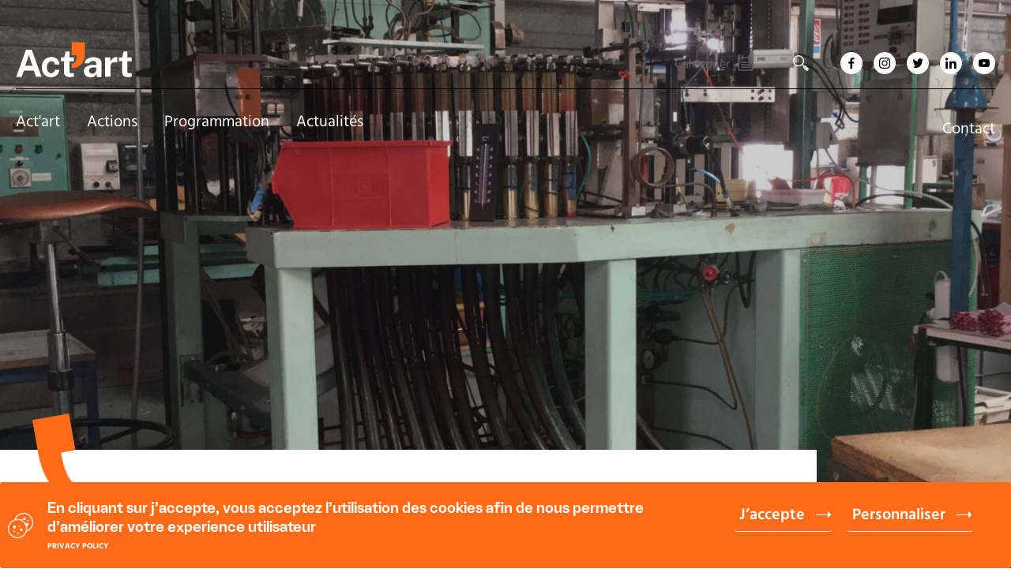

--- FILE ---
content_type: text/html; charset=UTF-8
request_url: https://www.actart77.com/actu/factorie-lart-en-entreprise/
body_size: 6017
content:
<!DOCTYPE html>
<html lang="fr">
<head>
  <meta charset="utf-8">
  <meta http-equiv="X-UA-Compatible" content="IE=edge">
  <meta name="viewport" content="minimal-ui, width=device-width, initial-scale=1, minimum-scale=1.0, maximum-scale=1.0, user-scalable=no">
  <meta name="apple-mobile-web-app-capable" content="yes" />
  <title>Factorie, l'art en entreprise</title>
  <meta name="description" content="Act'art, opérateur culturel du Département, soutenu par le ministère de la Culture et la Région Île-de-France, lance en 2023 “Factorie” , un projet partagé avec la Chambre de Commerce et d’Industrie 77. "/>
  <link rel="stylesheet" type="text/css" href="https://www.actart77.com/wp-content/themes/scenes_rurales/static/css/main.css?v=202211">
  
  <meta name="twitter:card" content="summary" />
  <meta property="og:image" content="https://www.actart77.com/wp-content/uploads/2023/09/ccChloe-Vandermaesen-La-Main-du-Fakir3-scaled.jpg" />
  <meta property="og:title" content="Factorie, l'art en entreprise" />
  <meta property="og:type" content="website" />
  <meta property="og:url" content="https://www.actart77.com/actu/factorie-lart-en-entreprise/" />
  <meta property="og:description" content="Act'art, opérateur culturel du Département, soutenu par le ministère de la Culture et la Région Île-de-France, lance en 2023 “Factorie” , un projet partagé avec la Chambre de Commerce et d’Industrie 77. " />

  <link rel="shortcut icon"          href="https://www.actart77.com/wp-content/themes/scenes_rurales/static/img/favicon.png"/>
  <link rel="icon" type="image/png"  href="https://www.actart77.com/wp-content/themes/scenes_rurales/static/img/favicon.png" />

    <script defer src="https://analytics.everymind.fr/script.js" data-website-id="263aa49c-3b7f-4e2f-b0f1-dcc9a7e782c7"></script>
</head>

<body>
  <div id="searchBar">
    <form class="innerContent" role="search" method="get" action="https://www.actart77.com/">
      <input type="text" name="s" placeholder="Que recherchez-vous ?" value="">
      <input type="hidden" name="post_type[]" value="event" />
      <input type="hidden" name="post_type[]" value="actu" />
      <input type="hidden" name="post_type[]" value="residence" />
      <div class="closeBtn"></div>
    </form>
      </div>
  <div id="mobileMenu">
    <div class="menuContent">
      <div class="bloc">
        <div class="closeBtn"></div>
        <div class="blocContent">
                  <a href="https://www.actart77.com/a-propos/" class="textLink rollable">L'association</a>
                          <div class="separator light"></div>
          <a href="https://www.actart77.com/nos-actions/" class="textLink rollable ">Toutes nos actions</a>
                        <a href="https://www.actart77.com/__aux-eclats/" class="textLink rollable mb small">Spectacles - Aux Éclats !</a>
                          <a href="https://www.actart77.com/les-residences/" class="textLink rollable mb small">Résidences d'action culturelle</a>
                          <a href="https://www.actart77.com/programmation/?filter_cat=tant-quon-danse&filter_month=&filter_year=&filter_loc=" class="textLink rollable mb small">Tant Qu'on Danse</a>
                          <a href="https://www.actart77.com/journees-rencontres/" class="textLink rollable mb small">Les Journées Rencontres d'Act'art</a>
                          <a href="https://www.actart77.com/college-au-cinema-2024-2025/" class="textLink rollable mb small">Collège au cinéma</a>
                          <a href="https://www.actart77.com/actualites/?filter_cat=social&filter_date=&filter_tag=" class="textLink rollable mb small">Social</a>
                        <div class="separator light"></div>
        
                  <a href="https://www.actart77.com/programmation/" class="textLink rollable">Programmation</a>
        
                  <a href="https://www.actart77.com/actualites/" class="textLink rollable">Actualités</a>
        
        <div class="separator"></div>
                  <a href="https://www.actart77.com/contact/" class="textLink rollable">Contact</a>
        
                 </div>
        <div class="socials">
            <a href="https://www.facebook.com/77.act.art/" class="social rollable facebook"></a>            <a href="https://www.instagram.com/actart77/" class="social rollable instagram"></a>            <a href="https://twitter.com/Actart77" class="social rollable twitter"></a>            <a href="https://www.linkedin.com/company/actart/" class="social rollable linkedin"></a>            <a href="https://www.youtube.com/channel/UCTs8L58Yag0XthsP15x83Gg/featured" class="social rollable youtube"></a>        </div>
      </div>
    </div>
  </div>
  <nav id="siteNav" class="white">
   <div class="navContent">
      <a href="https://www.actart77.com" title="Act'art" class="logo"></a>
      <div class="separator"></div>
      <div class="mobileBtn">
        <div class="line"></div>
        <div class="line"></div>
        <div class="line"></div>
      </div>
      <div class="top">
        <div class="calendarToggle">
          <div class="name">Calendrier</div>
          <div class="icon"></div>
          <div class="calendarContainer">
            		<div class="calendar" data-first="1970-01-01">
      
      <div class="calendarNav ">
        <div class="prevMonthBtn rollable ">janvier</div>
        <div class="current" data-month="2"data-year="2026">février 2026</div>
        <div class="nextMonthBtn rollable">mars</div>
      </div>

      <div class="dates">
    	
      <div class="date empty prevMonth"></div><div class="date empty prevMonth"></div><div class="date empty prevMonth"></div><div class="date empty prevMonth"></div><div class="date empty prevMonth"></div><div class="date empty prevMonth"></div><div class="date empty afterEvent" data-day="1"><div class="day" data-day="Dim.">1</div></div><div class="date empty afterEvent" data-day="2"><div class="day" data-day="Lun.">2</div></div><div class="date empty afterEvent" data-day="3"><div class="day" data-day="Mar.">3</div></div><div class="date empty afterEvent" data-day="4"><div class="day" data-day="Mer.">4</div></div><div class="date empty afterEvent" data-day="5"><div class="day" data-day="jeu.">5</div></div><div class="date empty afterEvent" data-day="6"><div class="day" data-day="Ven.">6</div></div><div class="date empty afterEvent" data-day="7"><div class="day" data-day="Sam.">7</div></div><div class="date empty afterEvent" data-day="8"><div class="day" data-day="Dim.">8</div></div><div class="date empty afterEvent" data-day="9"><div class="day" data-day="Lun.">9</div></div><div class="date empty afterEvent" data-day="10"><div class="day" data-day="Mar.">10</div></div><div class="date empty afterEvent" data-day="11"><div class="day" data-day="Mer.">11</div></div><div class="date empty afterEvent" data-day="12"><div class="day" data-day="jeu.">12</div></div><div class="date empty afterEvent" data-day="13"><div class="day" data-day="Ven.">13</div></div><div class="date empty afterEvent" data-day="14"><div class="day" data-day="Sam.">14</div></div><div class="date empty afterEvent" data-day="15"><div class="day" data-day="Dim.">15</div></div><div class="date empty afterEvent" data-day="16"><div class="day" data-day="Lun.">16</div></div><div class="date empty afterEvent" data-day="17"><div class="day" data-day="Mar.">17</div></div><div class="date empty afterEvent" data-day="18"><div class="day" data-day="Mer.">18</div></div><div class="date empty afterEvent" data-day="19"><div class="day" data-day="jeu.">19</div></div><div class="date empty afterEvent" data-day="20"><div class="day" data-day="Ven.">20</div></div><div class="date empty afterEvent" data-day="21"><div class="day" data-day="Sam.">21</div></div><div class="date empty afterEvent" data-day="22"><div class="day" data-day="Dim.">22</div></div><div class="date empty afterEvent" data-day="23"><div class="day" data-day="Lun.">23</div></div><div class="date empty afterEvent" data-day="24"><div class="day" data-day="Mar.">24</div></div><div class="date empty afterEvent" data-day="25"><div class="day" data-day="Mer.">25</div></div><div class="date empty afterEvent" data-day="26"><div class="day" data-day="jeu.">26</div></div><div class="date empty afterEvent" data-day="27"><div class="day" data-day="Ven.">27</div></div><div class="date empty afterEvent" data-day="28"><div class="day" data-day="Sam.">28</div></div><div class="date empty nextMonth"></div>	</div>
      </div>
          </div>
        </div>
        <div class="searchBtn"></div>
        <div class="socials">
            <a href="https://www.facebook.com/77.act.art/" target="_blank" class="social rollable facebook"></a>            <a href="https://www.instagram.com/actart77/" target="_blank" class="social rollable instagram"></a>            <a href="https://twitter.com/Actart77" target="_blank" class="social rollable twitter"></a>            <a href="https://www.linkedin.com/company/actart/" target="_blank" class="social rollable linkedin"></a>            <a href="https://www.youtube.com/channel/UCTs8L58Yag0XthsP15x83Gg/featured" target="_blank" class="social rollable youtube"></a>        </div>    
      </div>

      <div class="bottom">
        <div class="left">
                      <div class="blocDeploy rollable">
              <div class="textLink">Act'art</div>
              <div class="blocContent">
                <a href="https://www.actart77.com/a-propos/" class="link aboutBtn rollable">L'association</a>  
                <a href="https://www.actart77.com/partenaires/" class="link rollable">Partenaires</a>  
                <div class="img"><img src="https://www.actart77.com/wp-content/uploads/2022/11/P1066217-300x169.jpg" alt=""></div>
                              </div>
            </div>
          
                      <div class="blocDeploy rollable">
              <div class="textLink">Actions</div>
              <div class="blocContent no-image">
                <a href="https://www.actart77.com/nos-actions/" class="link rollable">Toutes nos actions</a>
                <hr>
                                    <a href="https://www.actart77.com/__aux-eclats/" class="link rollable">Spectacles - Aux Éclats !</a>
                                      <a href="https://www.actart77.com/les-residences/" class="link rollable">Résidences d'action culturelle</a>
                                      <a href="https://www.actart77.com/programmation/?filter_cat=tant-quon-danse&filter_month=&filter_year=&filter_loc=" class="link rollable">Tant Qu'on Danse</a>
                                      <a href="https://www.actart77.com/journees-rencontres/" class="link rollable">Les Journées Rencontres d'Act'art</a>
                                      <a href="https://www.actart77.com/college-au-cinema-2024-2025/" class="link rollable">Collège au cinéma</a>
                                      <a href="https://www.actart77.com/actualites/?filter_cat=social&filter_date=&filter_tag=" class="link rollable">Social</a>
                  
              </div>
            </div>
                    

                      <a href="https://www.actart77.com/programmation/" class="textLink rollable">Programmation</a>
          
                      <a href="https://www.actart77.com/actualites/" class="textLink rollable">Actualités</a>
                  </div>

        <div class="right">
                      <a href="https://www.actart77.com/contact/" class="textLink rollable">Contact</a>
          
                    
        </div>
      </div>
    </div>
  </nav>
    <div class="wrapper simpleText actu">
    <div class="visuHeader visu">
      <img 
        class="cover lazyload" 
        data-lazy-srcset="
          https://www.actart77.com/wp-content/uploads/2023/09/ccChloe-Vandermaesen-La-Main-du-Fakir3-750x750.jpg 750w,
          https://www.actart77.com/wp-content/uploads/2023/09/ccChloe-Vandermaesen-La-Main-du-Fakir3-1024x1024.jpg 1024w,
          https://www.actart77.com/wp-content/uploads/2023/09/ccChloe-Vandermaesen-La-Main-du-Fakir3-1440x1440.jpg 1440w,
          https://www.actart77.com/wp-content/uploads/2023/09/ccChloe-Vandermaesen-La-Main-du-Fakir3-1920x1920.jpg 1920w"

        data-lazy-sizes="(max-width: 990px) 100vw, 1440px"
        data-lazy-src="https://www.actart77.com/wp-content/uploads/2023/09/ccChloe-Vandermaesen-La-Main-du-Fakir3-1920x1920.jpg" alt="Factorie, l'art en entreprise"
        src="data:image/svg+xml,%3Csvg%20xmlns='http://www.w3.org/2000/svg'%20viewBox='0%200%20200%2055'%3E%3C/svg%3E" 
      >
    </div>
  	<div class="textBloc">
  		<div class="catDate">
  			<div class="event-cat 3532">Factorie</div>
  			<div class="date">28 septembre 2023</div>
  		</div>
  		<h1 class="bigTitle">
        <div class="guillemet scrollAnimated" data-ratio="1"></div>
        Factorie, l'art en entreprise      </h1>
  		<div class="desc tags">
  		  		</div>
  		<div class="desc post_content">
  			
<h2 class="wp-block-heading">Un projet à l’échelle départementale</h2>



<p>Le Département de Seine-et-Marne souhaite valoriser le savoir-faire unique et singulier de ses entreprises, et ce, de manière inédite.</p>



<p>Act&rsquo;art, opérateur culturel du Département, soutenu par le ministère de la Culture et la Région Île-de-France, lance en 2023 <strong>Factorie</strong>, un projet partagé avec la Chambre de Commerce et d’Industrie 77.&nbsp;</p>



<p>Par cette démarche innovante et artistique auprès du secteur économique seine-et-marnais, Act’art participe à sa mise en valeur, ainsi que ceux qui le font vivre. Mais aussi la singularité de secteurs méconnus.</p>



<p>Une équipe artistique vient s’immerger dans le quotidien de l’entreprise partenaire du projet, et s’intéresse à son histoire, son identité, sa production. Cette immersion s’effectue sur une période courte dans un principe participatif, permettant de saisir des moments de vie de l’entreprise, et la parole de ses salariés.</p>



<p>Le projet s’achève par la diffusion d’un spectacle participatif, créé in situ, support de communication pour l’entreprise, qui y invite ses prestataires, clients, fournisseurs, et salariés lors d’un moment festif. L’occasion de valoriser les salariés et le savoir-faire de l’entreprise.</p>
  		</div>

  		<div class="shares">
  			<div class="desc">Partage l'article</div>
				<a href="http://www.facebook.com/sharer.php?u=https://www.actart77.com/actu/factorie-lart-en-entreprise/" target="_blank" class="share rollable facebook"></a>
	   	 	<a href="https://twitter.com/share?url=https://www.actart77.com/actu/factorie-lart-en-entreprise/&text=+&hashtags=actart" target="_blank" class="share rollable twitter"></a>
	    	<a href="mailto:?subject=Jette un oeil &agrave; cet article sur Act'art&body=Regarde ce lien:%20https://www.actart77.com/actu/factorie-lart-en-entreprise/" class="share rollable mail"></a>
			</div> 

						<div class="comments">
				<div class="title">Poste un commentaire</div>
								<div id="wpdevar_comment_1" style="width:100%;text-align:left;">
		<span style="padding: 10px;font-size:22px;font-family:Arial,Helvetica Neue,Helvetica,sans-serif;color:#000000;"></span>
		<div class="fb-comments" data-href="https://www.actart77.com/actu/factorie-lart-en-entreprise/" data-order-by="social" data-numposts="3" data-width="100%" style="display:block;"></div></div><style>#wpdevar_comment_1 span,#wpdevar_comment_1 iframe{width:100% !important;} #wpdevar_comment_1 iframe{max-height: 100% !important;}</style>			</div>
			<div id="fb-root"></div>
        <script>(function(d, s, id) {
          var js, fjs = d.getElementsByTagName(s)[0];
          if (d.getElementById(id)) return;
          js = d.createElement(s); js.id = id;
          js.src = "//connect.facebook.net/fr_FR/sdk.js#xfbml=1&appId=&version=v2.3";
          fjs.parentNode.insertBefore(js, fjs);
        }(document, 'script', 'facebook-jssdk'));</script>	


		
  	</div>


  </div>

    
    <footer>
        <div class="footerContent">
            <a href="https://www.actart77.com" title="act'art" class="logo"></a>

            

            <div class="menus">
            <ul class="menu-l"><li class="menu-item menu-item-type-post_type menu-item-object-page"><a href="https://www.actart77.com/a-propos/" title="L'association">L'association</a></li><li class="menu-item menu-item-type-post_type menu-item-object-page"><a href="https://www.actart77.com/nos-actions/" title="Toutes nos actions">Toutes nos actions</a></li><li class="menu-item menu-item-type-post_type menu-item-object-page"><a href="https://www.actart77.com/programmation/" title="Programmation">Programmation</a></li><li class="menu-item menu-item-type-post_type menu-item-object-page"><a href="https://www.actart77.com/actualites/" title="Actualités">Actualités</a></li><li class="menu-item menu-item-type-post_type menu-item-object-page"><a href="https://www.actart77.com/les-residences/" title="Résidences">Résidences</a></li></ul><ul class="menu-r"><li class="menu-item menu-item-type-post_type menu-item-object-page"><a href="https://www.collegeaucinema77.com/" target="_blank" title="Collège au cinéma">Collège au cinéma</a></li><li class="menu-item menu-item-type-post_type menu-item-object-page"><a href="https://www.actart77.com/partenaires/" title="Partenaires">Partenaires</a></li><li class="menu-item menu-item-type-post_type menu-item-object-page"><a href="https://www.actart77.com/espace-presse/" title="Presse">Presse</a></li></ul>
            </div>


            
            <div class="rightPart">
                
                                    <a href="https://www.actart77.com/contact/" class="arrowBtn rollable contactBtn">Nous contacter</a>
                
                                <div class="socials">
                    <a target="_blank" href="https://www.facebook.com/77.act.art/" class="social rollable facebook"></a>                    <a target="_blank" href="https://www.instagram.com/actart77/" class="social rollable instagram"></a>                    <a target="_blank" href="https://twitter.com/Actart77" class="social rollable twitter"></a>                    <a target="_blank" href="https://www.linkedin.com/company/actart/" class="social rollable linkedin"></a>                    <a target="_blank" href="https://www.youtube.com/channel/UCTs8L58Yag0XthsP15x83Gg/featured" class="social rollable youtube"></a>                </div>
                            </div>

                        <a href="http://eepurl.com/dB35_1" target="_blank" class="blocBtn  white rollable ambassadorLink">
                S'inscrire à la newsletter mensuelle            </a>
                        <div class="bottomLinks">
                <div class="mention">© Act'art 2022</div>
                <a href="https://www.actart77.com/mentions-legales/" class="link mentionsBtn">Mentions légales</a>                
                <a class="link" onclick="tarteaucitron.userInterface.openPanel();" style="cursor:pointer;">Gestion des cookies</a>
                <a href="https://www.actart77.com/politique-de-confidentialite/" class="link privacyBtn">Politique de confidentialité</a>
                <div class="clint"><a href="https://clintagency.com/" target="_blank">Website by Clint</a></div>
            </div>
        </div>
    </footer>

  <script>var ajaxurl = "https://www.actart77.com/wp-admin/admin-ajax.php";</script>
  <script async src="https://www.actart77.com/wp-content/themes/scenes_rurales/static/js/main.js"></script>
  
<script src="https://www.actart77.com/wp-content/themes/scenes_rurales/static/js/tarteaucitron.js-1.2/tarteaucitron.js"></script>
  
<script type="text/javascript">
    // SCRIPT LOAD ASYNC JS SCRIPTS
    function loadScript(url, callback, is_async) {
        var head = document.getElementsByTagName('head')[0];
        var script = document.createElement('script');
        script.type = 'text/javascript';
        script.src = url;
        script.async = is_async;            
        script.onreadystatechange = callback;
        script.onload = callback;
        head.appendChild(script);
    }

          // tarteaucitron.user.gtagUa = "G-ZVSCHWNWQL";
      // tarteaucitron.user.gtagMore = function () { /* add here your optionnal gtag() */ };
      // (tarteaucitron.job = tarteaucitron.job || []).push('gtag');
    
    tarteaucitron.user.googlemapsKey = "AIzaSyBN9W2AnUlEtHYY9cz0j-YTDJIFdTMzfyo";
    (tarteaucitron.job = tarteaucitron.job || []).push('googlemaps');

    tarteaucitron.init({
                "privacyUrl": "https://www.actart77.com/politique-de-confidentialite/",
        
        "hashtag": "#tarteaucitron", 
        "cookieName": "tarteaucitron", 

        "orientation": "bottom", 
        "showAlertSmall": false, 
        "cookieslist": false, 

        "adblocker": false, 
        "AcceptAllCta" : true, 
        "highPrivacy": true, 
        "handleBrowserDNTRequest": false, 

        "removeCredit": true, 
        "moreInfoLink": true, 
        "useExternalCss": true, 

                "readmoreLink": "https://www.actart77.com/politique-de-confidentialite/" 
            });
    
    
</script>    <style>
        .event-cat.spectacles{color: #31a33e;}.event-cat.spectacles:before{background-image: url('https://www.actart77.com/wp-content/uploads/2020/05/spectacles_icon.png');}.event-cat.residences{color: #2b8a9d;}.event-cat.residences:before{background-image: url('https://www.actart77.com/wp-content/uploads/2020/05/residences_icon.png');}.event-cat.tant-quon-danse{color: #ac936e;}.event-cat.tant-quon-danse:before{background-image: url('https://www.actart77.com/wp-content/uploads/2022/12/new_icon1.png');}.event-cat.journees-rencontres{color: #f1b927;}.event-cat.journees-rencontres:before{background-image: url('https://www.actart77.com/wp-content/uploads/2020/05/journees_rencontres_icon.png');}.event-cat.college-au-cinema{color: #236847;}.event-cat.college-au-cinema:before{background-image: url('https://www.actart77.com/wp-content/uploads/2020/05/college_cinema_icon.png');}.event-cat.social{color: #a73378;}.event-cat.social:before{background-image: url('https://www.actart77.com/wp-content/uploads/2020/05/social_icon.png');}.event-cat.vie-associative{color: #e54700;}.event-cat.vie-associative:before{background-image: url('https://www.actart77.com/wp-content/uploads/2020/05/’.png');}.event-cat.mecenes{color: #3d6baf;}.event-cat.mecenes:before{background-image: url('https://www.actart77.com/wp-content/uploads/2020/05/mecenes_icon.png');}
    </style>
    <script type="text/javascript">

        window.lazyLoadOptions = {
            elements_selector: ".lazyload",
            data_src: "lazy-src",
            data_srcset: "lazy-srcset",
            data_sizes: "lazy-sizes",
            class_loading: "lazyloading",
            class_loaded: "lazyloaded",
            threshold: 300,
            callback_loaded: function(element) {
                if ( element.tagName === "IFRAME" && element.dataset.rocketLazyload == "fitvidscompatible" ) {
                    if (element.classList.contains("lazyloaded") ) {
                        if (typeof window.jQuery != "undefined") {
                            if (jQuery.fn.fitVids) {
                                jQuery(element).parent().fitVids();
                            }
                        }
                    }
                }
            }
        };
        
        window.addEventListener('LazyLoad::Initialized', function (e) {
                var lazyLoadInstance = e.detail.instance;
            if (window.MutationObserver) {
                var observer = new MutationObserver(function(mutations) {
                    var image_count = 0;
                    var iframe_count = 0;
                    var rocketlazy_count = 0;

                    mutations.forEach(function(mutation) {
                        for (i = 0; i < mutation.addedNodes.length; i++) {
                            if (typeof mutation.addedNodes[i].getElementsByTagName !== 'function') {
                                return;
                            }

                           if (typeof mutation.addedNodes[i].getElementsByClassName !== 'function') {
                                return;
                            }

                            images = mutation.addedNodes[i].getElementsByTagName('img');
                            is_image = mutation.addedNodes[i].tagName == "IMG";
                            iframes = mutation.addedNodes[i].getElementsByTagName('iframe');
                            is_iframe = mutation.addedNodes[i].tagName == "IFRAME";
                            rocket_lazy = mutation.addedNodes[i].getElementsByClassName('rocket-lazyload');

                            image_count += images.length;
                            iframe_count += iframes.length;
                            rocketlazy_count += rocket_lazy.length;
                            
                            if(is_image){
                                image_count += 1;
                            }

                            if(is_iframe){
                                iframe_count += 1;
                            }
                        }
                    } );
                    if(image_count > 0 || iframe_count > 0 || rocketlazy_count > 0){
                        lazyLoadInstance.update();
                    }
                } );
                
                var b      = document.getElementsByTagName("body")[0];
                var config = { childList: true, subtree: true };
                
                observer.observe(b, config);
            }
        }, false);


            function loadScript(url, callback, is_async) {
                var head = document.getElementsByTagName('head')[0];
                var script = document.createElement('script');
                script.type = 'text/javascript';
                script.src = url;
                script.async = is_async;
                
                script.onreadystatechange = callback;
                script.onload = callback;

                head.appendChild(script);
            }
            var callbackLoadTAC = function() {
                
                tarteaucitron.user.gtagUa = 'G-ZVSCHWNWQL';
                tarteaucitron.user.gtagMore = function () { /* add here your optionnal gtag() */ };
                (tarteaucitron.job = tarteaucitron.job || []).push('gtag');
            };

            var callbackLazyload = function() {             
                loadScript("https://www.actart77.com/wp-content/themes/scenes_rurales/static/js/tarteaucitron.js-1.2/tarteaucitron.js", callbackLoadTAC, true);
            }

            loadScript("https://www.actart77.com/wp-content/themes/scenes_rurales/static/js/lazyload.min.js", null, false);
            


    </script>
    </body>
</html>

--- FILE ---
content_type: text/css
request_url: https://www.actart77.com/wp-content/themes/scenes_rurales/static/css/main.css?v=202211
body_size: 27968
content:
*{box-sizing:border-box}html{height:100%}body{line-height:1;min-height:100%;position:relative}abbr,address,article,aside,audio,b,blockquote,body,canvas,caption,cite,code,dd,del,details,dfn,div,dl,dt,em,fieldset,figcaption,figure,footer,form,h1,h2,h3,h4,h5,h6,header,hgroup,html,i,iframe,img,ins,kbd,label,legend,li,mark,menu,nav,object,ol,p,pre,q,samp,section,small,span,strong,sub,summary,sup,table,tbody,td,tfoot,th,thead,time,tr,ul,var,video{margin:0;padding:0;border:0;outline:0;font-size:100%;vertical-align:baseline;background:0 0}article,aside,details,figcaption,figure,footer,header,hgroup,menu,nav,section{display:block}ul{list-style:none}blockquote,q{quotes:none}blockquote:after,blockquote:before,q:after,q:before{content:'';content:none}a{margin:0;padding:0;font-size:100%;vertical-align:baseline;background:0 0;text-decoration:none}table{border-collapse:collapse;border-spacing:0}hr{display:block;height:1px;border:0;border-top:1px solid #ccc;margin:1em 0;padding:0}input,select{vertical-align:middle}
.wrapper.about{overflow:hidden}.wrapper.about .header{position:relative;text-align:center;margin-bottom:130px;padding-top:40px}.wrapper.about .header:before{content:"";position:absolute;left:50%;top:0;margin-left:-230px;width:460px;height:1px;background-color:#000}.wrapper.about .header .bigTitle{margin-bottom:20px}.wrapper.about .header .bigTitle .logo{display:inline-block;vertical-align:bottom;height:1.25em;width:calc(127 / 46 * 1.25em);background:url(../img/common/logo_actart.svg) center no-repeat;background-size:100%}.wrapper.about .header .bigDesc{max-width:515px;margin:0 auto}.wrapper.about .header .slider{position:relative;margin-top:170px;margin-bottom:30px}.wrapper.about .header .slider .slides{font-size:0;white-space:nowrap;will-change:transform}.wrapper.about .header .slider .slides .images{display:inline-block;vertical-align:top}.wrapper.about .header .slider .slides .slide{display:inline-block;vertical-align:middle;position:relative;max-height:490px;max-width:515px;height:auto;width:auto;margin-right:30px}.wrapper.about .header .slider .guillemet{position:absolute;left:25%;top:100%;margin-left:-32px;margin-top:-80px;width:63px;height:144px;background:url(../img/common/guillement2.svg) center no-repeat;background-size:100%;-webkit-transform:rotate(-10deg);-ms-transform:rotate(-10deg);transform:rotate(-10deg);z-index:2}@media screen and (max-width:1280px){.wrapper.about .header{margin-bottom:97.5px;padding-top:30px}.wrapper.about .header:before{margin-left:-172.5px;width:345px}.wrapper.about .header .bigTitle{margin-bottom:15px}.wrapper.about .header .slider{margin-top:127.5px;margin-bottom:22.5px}.wrapper.about .header .slider .slides .slide{max-height:367.5px;max-width:386.25px;margin-right:25px}.wrapper.about .header .slider .guillemet{margin-left:-24px;margin-top:-60px;width:47.25px;height:108px}}@media screen and (max-width:990px){.wrapper.about .header{padding-top:50px;margin-bottom:97.5px;padding-top:30px}.wrapper.about .header:before{display:none}.wrapper.about .header .bigTitle{position:relative;display:inline-block;padding-top:20px}.wrapper.about .header .bigTitle:before{content:"";position:absolute;top:0;left:0;width:100%;height:1px;background-color:#000}.wrapper.about .header .slider{margin-top:70px;margin-bottom:22.5px}.wrapper.about .header .slider .slides .slide{max-height:275px;max-width:65vw;margin-right:25px}.wrapper.about .header .slider .guillemet{margin-left:-24px;margin-top:-60px;width:47.25px;height:108px}}@media screen and (max-width:690px){.wrapper.about .header{padding:50px 25px 0;margin-bottom:97.5px;padding-top:30px}.wrapper.about .header .bigTitle{position:relative;display:inline-block;padding-top:20px}.wrapper.about .header .bigTitle:before{content:"";position:absolute;top:0;left:0;width:100%;height:1px;background-color:#000}.wrapper.about .header .slider{margin-left:-25px;margin-top:70px;margin-bottom:22.5px}.wrapper.about .header .slider .slides .slide{max-height:275px;max-width:65vw;margin-right:25px}.wrapper.about .header .slider .guillemet{margin-left:-15px;margin-top:-33px;width:29px;height:66px}}.wrapper.about .history{margin-bottom:120px}.wrapper.about .history .title{margin-bottom:20px}@media screen and (max-width:1280px){.wrapper.about .history{margin-bottom:90px}.wrapper.about .history .title{margin-bottom:15px}}@media screen and (max-width:990px){.wrapper.about .history{margin-bottom:70px}.wrapper.about .history .title{margin-bottom:10px}}@media screen and (max-width:690px){.wrapper.about .history .visu{height:auto}}.wrapper.about .missions{text-align:center;font-size:0;max-width:1440px;margin:0 auto}.wrapper.about .missions .title{margin-bottom:100px}.wrapper.about .missions .mission{display:inline-block;vertical-align:top;padding:0 70px;margin-bottom:80px}.wrapper.about .missions .mission:nth-last-child(3):first-child,.wrapper.about .missions .mission:nth-last-child(3):first-child~.mission,.wrapper.about .missions .mission:nth-last-child(5):first-child,.wrapper.about .missions .mission:nth-last-child(5):first-child~.mission,.wrapper.about .missions .mission:nth-last-child(6):first-child,.wrapper.about .missions .mission:nth-last-child(6):first-child~.mission{width:calc(100% / 3)}.wrapper.about .missions .mission:last-child:first-child,.wrapper.about .missions .mission:last-child:first-child~.mission,.wrapper.about .missions .mission:nth-last-child(2):first-child,.wrapper.about .missions .mission:nth-last-child(2):first-child~.mission,.wrapper.about .missions .mission:nth-last-child(4):first-child,.wrapper.about .missions .mission:nth-last-child(4):first-child~.mission{width:50%}.wrapper.about .missions .mission .icon{display:block;width:100%;text-align:center;margin-bottom:40px}.wrapper.about .missions .mission .icon img{width:110px;height:auto}@media screen and (max-width:1280px){.wrapper.about .missions .title{margin-bottom:75px}.wrapper.about .missions .mission{padding:0 52.5px;margin-bottom:75px}.wrapper.about .missions .mission .icon{margin-bottom:30px}.wrapper.about .missions .mission .icon img{width:82.5px}}@media screen and (max-width:990px){.wrapper.about .missions .title{margin-bottom:50px}.wrapper.about .missions .mission{padding:0 25px;margin-bottom:50px}.wrapper.about .missions .mission .icon{margin-bottom:25px}.wrapper.about .missions .mission .icon img{width:80px}}@media screen and (max-width:690px){.wrapper.about .missions .mission{width:50%!important}}@media screen and (max-width:500px){.wrapper.about .missions .mission{width:100%!important;max-width:350px}}.wrapper.about .actions{position:relative;text-align:center;margin-bottom:120px}.wrapper.about .actions .bandeau{white-space:nowrap;font-size:0;padding:30px 0;border-top:1px solid #000;border-bottom:1px solid #000;margin-bottom:30px;text-align:left}.wrapper.about .actions .bandeau .bandeauInner{display:inline-block;vertical-align:middle;will-change:transform}.wrapper.about .actions .bandeau .bandeauInner .word{display:inline-block;vertical-align:middle;position:relative;line-height:41px}.wrapper.about .actions .bandeau .bandeauInner .action{display:inline-block;vertical-align:middle;position:relative;font-family:Wasa;font-style:normal;font-weight:700;font-size:25px;line-height:41px}.wrapper.about .actions .bandeau .bandeauInner .action:after{content:"—";display:inline-block;margin:0 .25em}@media screen and (max-width:1280px){.wrapper.about .actions{margin-bottom:90px}.wrapper.about .actions .bandeau{padding:22.5px 0;margin-bottom:22.5px}.wrapper.about .actions .bandeau .bandeauInner .word{line-height:30.75px}.wrapper.about .actions .bandeau .bandeauInner .word .action{font-size:18.75px;line-height:30.75px}}@media screen and (max-width:690px){.wrapper.about .actions{margin-bottom:70px;margin-top:0}.wrapper.about .actions .bandeau{padding:20px}.wrapper.about .actions .bandeau .bandeauInner .word .action{font-size:18px}}.wrapper.about .team{text-align:center;font-size:0;max-width:1280px;margin:0 auto}.wrapper.about .team .title{margin-bottom:100px}.wrapper.about .team .members{text-align:left;padding:0 10px}.wrapper.about .team .members .member{position:relative;display:inline-block;vertical-align:top;padding:0 15px;margin-bottom:120px;text-align:left;width:calc(100% / 4)}.wrapper.about .team .members .member .name{font-family:Hind;font-style:normal;font-weight:700;font-size:25px;line-height:41px}.wrapper.about .team .members .member .job{font-family:Wasa;font-style:normal;font-weight:700;font-size:17px;line-height:28px;text-transform:uppercase;color:#ff6b18}.wrapper.about .team .members .member .details{font-family:Hind;font-style:normal;font-weight:400;font-size:19px;line-height:29px;color:#5e5e5e}.wrapper.about .team .members .member .visu{position:relative;display:block;width:100%;height:229px;margin-bottom:20px}@media screen and (max-width:1280px){.wrapper.about .team .title{margin-bottom:75px}.wrapper.about .team .members .member{margin-bottom:90px}.wrapper.about .team .members .member .name{font-size:18.75px;line-height:30.75px}.wrapper.about .team .members .member .job{font-size:12.75px;line-height:21px}.wrapper.about .team .members .member .details{font-size:14.25px;line-height:21.75px}.wrapper.about .team .members .member .visu{height:171.75px;margin-bottom:15px}}@media screen and (max-width:990px){.wrapper.about .team .title{margin-bottom:70px}.wrapper.about .team .members .member{width:calc(100% / 3);margin-bottom:70px}.wrapper.about .team .members .member .name{font-size:18px;line-height:30px}.wrapper.about .team .members .member .job{font-size:12px;line-height:21px}.wrapper.about .team .members .member .details{font-size:14px;line-height:21px}.wrapper.about .team .members .member .visu{height:170px;margin-bottom:15px}}@media screen and (max-width:690px){.wrapper.about .team .members .member{width:calc(50%)}}@media screen and (max-width:500px){.wrapper.about .team{margin-bottom:70px}.wrapper.about .team .members .member{width:100%}}.wrapper.about .contact{text-align:center;margin-bottom:160px}.wrapper.about .contact .title{display:inline-block;position:relative;margin-bottom:25px}.wrapper.about .contact .title:after{content:"";position:absolute;right:-100px;bottom:25%;width:86px;height:66px;background:url(../img/about/flyPaper.svg) center no-repeat;background-size:100%}@media screen and (max-width:1280px){.wrapper.about .contact{margin-bottom:120px}.wrapper.about .contact .title{margin-bottom:18.75px}.wrapper.about .contact .title:after{right:-75px;width:64.5px;height:49.5px}}@media screen and (max-width:990px){.wrapper.about .contact{margin-bottom:90px}.wrapper.about .contact .title{padding:0 75px 0 25px;margin-bottom:30px}.wrapper.about .contact .title:after{right:5px}}.wrapper.about .partners{text-align:center;font-size:0;max-width:1280px;margin:0 auto;margin-bottom:160px}.wrapper.about .partners .title{margin-bottom:70px}.wrapper.about .partners .logos{position:relative;font-size:0;margin-bottom:70px}.wrapper.about .partners .logos .logo{position:relative;display:inline-block;width:calc((100% - (4 * 30px))/ 5);height:120px;margin-right:30px;margin-bottom:50px;text-align:center}.wrapper.about .partners .logos .logo:nth-child(4n+4){margin-right:0}.wrapper.about .partners .logos .logo img{position:absolute;left:0;top:0;width:100%;height:100%;-o-object-fit:contain;object-fit:contain}@media screen and (max-width:1280px){.wrapper.about .partners{margin-bottom:120px}.wrapper.about .partners .title{margin-bottom:52.5px}.wrapper.about .partners .logos{margin-bottom:52.5px}.wrapper.about .partners .logos .logo{margin-right:25px;margin-bottom:40px}}@media screen and (max-width:990px){.wrapper.about .partners{margin-bottom:90px}.wrapper.about .partners .title{margin-bottom:40px}}@media screen and (max-width:690px){.wrapper.about .partners{margin-bottom:90px}.wrapper.about .partners .title{margin-bottom:40px}.wrapper.about .partners .logos{margin-bottom:40px}.wrapper.about .partners .logos .logo{margin-right:0;width:calc((100% - 25px)/ 2);margin-bottom:40px}.wrapper.about .partners .logos .logo:nth-child(2n+1){margin-right:25px}}@media screen and (max-width:450px){.wrapper.about .partners .logos .logo{display:block;width:100%;max-width:250px;margin:0 auto 30px!important}}.wrapper.about .blocInfos{margin-bottom:120px}.wrapper.about .blocInfos .title{margin-bottom:44px}.wrapper.about .blocInfos .desc{margin-bottom:40px}@media screen and (max-width:1280px){.wrapper.about .blocInfos{margin-bottom:90px}.wrapper.about .blocInfos .title{margin-bottom:33px}.wrapper.about .blocInfos .desc{margin-bottom:30px}}@media screen and (max-width:990px){.wrapper.about .blocInfos{margin-bottom:70px}}@media screen and (max-width:690px){.wrapper.about .blocInfos{margin-bottom:50px}.wrapper.about .blocInfos .visu{height:auto}}.wrapper.about .project{text-align:center;margin-bottom:150px}.wrapper.about .project .title{display:inline-block;position:relative;margin-bottom:50px}.wrapper.about .project .title:after{content:"";position:absolute;right:-100px;bottom:25%;width:72px;height:104px;background:url(../img/common/guillemetsGroup.svg) center no-repeat;background-size:100%}@media screen and (max-width:1280px){.wrapper.about .project{margin-bottom:112.5px}.wrapper.about .project .title{margin-bottom:37.5px}.wrapper.about .project .title:after{right:-75px;width:54px;height:78px}}@media screen and (max-width:990px){.wrapper.about .project{margin-top:100px;margin-bottom:90px}.wrapper.about .project .title{padding:0 75px 0 25px;margin-bottom:30px}.wrapper.about .project .title:after{right:5px}}
.wrapper.actions{overflow:hidden}.wrapper.actions .header{text-align:center;margin-bottom:120px;position:relative;padding-top:40px}.wrapper.actions .header:before{content:"";position:absolute;left:50%;top:0;margin-left:-230px;width:460px;height:1px;background-color:#000}.wrapper.actions .header .bigTitle{margin-bottom:20px}.wrapper.actions .header .bigDesc{max-width:555px;margin:0 auto;padding:0 20px}.wrapper.actions .actions{position:relative;width:1200px;font-size:0;margin:0 auto 160px}.wrapper.actions .actions .column{position:relative;display:inline-block;vertical-align:top;width:545px}.wrapper.actions .actions .column .action{position:relative;margin-bottom:80px;padding-left:110px;width:545px}.wrapper.actions .actions .column .action:before{content:"";display:block;padding-top:calc(295 / 485 * 100%)}.wrapper.actions .actions .column .action .visu{position:absolute;left:0;top:0;display:block;width:calc(100% - 30px)}.wrapper.actions .actions .column .action .visu:before{content:"";display:block;padding-top:calc(402 / 515 * 100%)}.wrapper.actions .actions .column .action .textBloc{display:block;position:relative;z-index:2;background-color:#f8f6f2;padding:40px}.wrapper.actions .actions .column .action .textBloc .name{font-family:Wasa;font-style:normal;font-weight:700;font-size:25px;line-height:41px;margin-bottom:20px}.wrapper.actions .actions .column .action .textBloc .desc{margin-bottom:30px}.wrapper.actions .actions .column.leftColumn{margin-right:110px}.wrapper.actions .actions .column.rightColumn{padding-top:200px}.wrapper.actions .actions .column.mobileContent{display:none}@media screen and (max-width:1280px){.wrapper.actions .header{margin-bottom:90px;padding-top:30px}.wrapper.actions .header:before{margin-left:-172.5px;width:345px}.wrapper.actions .header .bigTitle{margin-bottom:15px}.wrapper.actions .header .bigDesc{max-width:416.25px}.wrapper.actions .actions{width:900px;font-size:0;margin:0 auto;margin-bottom:120px}.wrapper.actions .actions .column{width:408.75px}.wrapper.actions .actions .column .action{margin-bottom:60px;padding-left:82.5px;width:408.75px}.wrapper.actions .actions .column .action .textBloc{padding:30px}.wrapper.actions .actions .column .action .textBloc .name{font-size:18.75px;line-height:30.75px;margin-bottom:15px}.wrapper.actions .actions .column .action .textBloc .desc{margin-bottom:22.5px}.wrapper.actions .actions .column.leftColumn{margin-right:82.5px}.wrapper.actions .actions .column.rightColumn{padding-top:150px}}@media screen and (max-width:990px){.wrapper.actions .header{padding-top:50px;margin-bottom:70px}.wrapper.actions .header:before{display:none}.wrapper.actions .header .bigTitle{position:relative;display:inline-block;padding-top:20px;margin-bottom:15px}.wrapper.actions .header .bigTitle:before{content:"";position:absolute;top:0;left:0;width:100%;height:1px;background-color:#000}.wrapper.actions .actions{width:100%;padding:0 25px;margin-bottom:90px}.wrapper.actions .actions .column{width:100%}.wrapper.actions .actions .column .action{margin:0 auto;margin-bottom:50px;padding-left:30px;width:100%;max-width:600px}.wrapper.actions .actions .column .action:before{height:240px;padding:0}.wrapper.actions .actions .column .action .visu{height:300px}.wrapper.actions .actions .column .action .textBloc{padding:30px}.wrapper.actions .actions .column .action .textBloc .name{font-size:18.75px;line-height:30.75px;margin-bottom:15px}.wrapper.actions .actions .column .action .textBloc .desc{margin-bottom:22.5px}.wrapper.actions .actions .column.leftColumn,.wrapper.actions .actions .column.rightColumn{display:none}.wrapper.actions .actions .column.mobileContent{display:block}}@media screen and (max-width:690px){.wrapper.actions .actions{padding:0}.wrapper.actions .actions .column .action{padding-left:15px;padding-right:15px}.wrapper.actions .actions .column .action:before{height:240px}.wrapper.actions .actions .column .action .visu{height:300px;width:100%}.wrapper.actions .actions .column .action .textBloc{padding:30px}.wrapper.actions .actions .column .action .textBloc .name{font-size:18.75px;line-height:30.75px;margin-bottom:15px}.wrapper.actions .actions .column .action .textBloc .desc{margin-bottom:22.5px}.wrapper.actions .actions .column.leftColumn,.wrapper.actions .actions .column.rightColumn{display:none}.wrapper.actions .actions .column.mobileContent{display:block}}.wrapper.actions .contact{text-align:center;margin-bottom:150px}.wrapper.actions .contact .title{display:inline-block;position:relative;margin-bottom:50px}.wrapper.actions .contact .title:after{content:"";position:absolute;right:-100px;bottom:25%;width:72px;height:104px;background:url(../img/common/guillemetsGroup.svg) center no-repeat;background-size:100%}@media screen and (max-width:1280px){.wrapper.actions .contact{margin-bottom:112.5px}.wrapper.actions .contact .title{margin-bottom:37.5px}.wrapper.actions .contact .title:after{right:-75px;width:54px;height:78px}}@media screen and (max-width:990px){.wrapper.actions .contact{margin-top:100px;margin-bottom:90px}.wrapper.actions .contact .title{padding:0 75px 0 25px;margin-bottom:30px}.wrapper.actions .contact .title:after{right:5px}}
.wrapper.actualites{overflow:hidden}.wrapper.actualites .slider{position:relative;max-width:1440px;margin:0 auto;height:355px;margin-bottom:90px}.wrapper.actualites .slider .slides{position:absolute;left:0;top:0;width:705px;height:355px;max-width:calc(100% - 545px - 80px);overflow:hidden;z-index:1}.wrapper.actualites .slider .slides .visu{position:absolute;left:0;top:0;width:100%;height:100%;overflow:hidden;background-color:transparent}.wrapper.actualites .slider .slides .visu:not(:first-child){display:none}.wrapper.actualites .slider .guillemet{position:absolute;left:calc(50% - 15px);top:100px;margin-left:-32px;width:63px;height:144px;background:url(../img/common/guillement.svg) center no-repeat;background-size:100%;-webkit-transform:rotate(10deg);-ms-transform:rotate(10deg);transform:rotate(10deg);z-index:2}.wrapper.actualites .slider .puces{position:absolute;right:80px;top:0;width:515px}.wrapper.actualites .slider .puces .bigTitle{margin-bottom:40px}.wrapper.actualites .slider .puces .puce{position:relative;display:block;line-height:132px;font-size:0}.wrapper.actualites .slider .puces .puce .progress{position:absolute;left:0;bottom:0;width:100%;height:1px;background-color:#b3b3b3}.wrapper.actualites .slider .puces .puce .progress .percent{display:none;position:absolute;left:0;top:0;width:0;height:100%;background-color:#ff6b18}.wrapper.actualites .slider .puces .puce .puceDate{display:inline-block;vertical-align:middle;width:190px;font-family:Wasa;font-weight:700;font-size:70px;margin-right:35px}.wrapper.actualites .slider .puces .puce .puceTitle{display:inline-block;vertical-align:middle;width:calc(100% - 190px - 35px);line-height:normal;color:#949494}.wrapper.actualites .slider .puces .puce.active .progress .percent{display:block}.wrapper.actualites .slider .puces .puce.active .puceTitle{color:#000}@media screen and (max-width:1280px){.wrapper.actualites .slider{height:266.25px;margin-bottom:67.5px}.wrapper.actualites .slider .slides{width:528.75px;height:266.25px;max-width:calc(100% - 390px - 60px - 30px)}.wrapper.actualites .slider .guillemet{margin-left:-34px;width:47.25px;height:108px}.wrapper.actualites .slider .puces{right:60px;width:386.25px}.wrapper.actualites .slider .puces .bigTitle{margin-bottom:30px}.wrapper.actualites .slider .puces .puce{line-height:99px}.wrapper.actualites .slider .puces .puce .puceDate{width:142.5px;font-size:52.5px;margin-right:26.25px}.wrapper.actualites .slider .puces .puce .puceTitle{width:calc(100% - 190px * .75 - 35px * .75)}}@media screen and (max-width:990px){.wrapper.actualites .slider .slides{width:528.75px;height:266.25px;max-width:calc(100% - 320px - 20px - 30px)}.wrapper.actualites .slider .guillemet{top:75%;left:auto;right:370px;margin-top:-36px;margin-left:-15.75px;width:31.5px;height:72px}.wrapper.actualites .slider .puces{right:20px;width:320px}.wrapper.actualites .slider .puces .bigTitle{margin-top:20px;margin-bottom:10px}.wrapper.actualites .slider .puces .puce{line-height:100px}.wrapper.actualites .slider .puces .puce .puceDate{width:100px;font-size:40px;margin-right:20px}.wrapper.actualites .slider .puces .puce .puceTitle{width:calc(100% - 120px)}}@media screen and (max-width:690px){.wrapper.actualites .slider{height:auto}.wrapper.actualites .slider .guillemet{top:260px;right:30px}.wrapper.actualites .slider .slides{position:relative;width:100%;max-width:unset;height:260px;margin-bottom:50px}.wrapper.actualites .slider .puces{position:relative;padding:0 20px;right:0;width:100%}.wrapper.actualites .slider .puces .bigTitle{margin-top:0;margin-bottom:10px}.wrapper.actualites .slider .puces .puce{line-height:100px}.wrapper.actualites .slider .puces .puce .puceDate{width:100px;font-size:40px;margin-right:20px}.wrapper.actualites .slider .puces .puce .puceTitle{width:calc(100% - 120px)}}.wrapper.actualites .allActus{position:relative;max-width:1100px;padding:0 20px;margin:0 auto}.wrapper.actualites .allActus .filters{margin-bottom:70px;font-size:0}.wrapper.actualites .allActus .filters .title{margin-bottom:15px}.wrapper.actualites .allActus .filters .custom-select{display:inline-block;width:calc((100% - (2 * 30px))/ 3)}.wrapper.actualites .allActus .filters .custom-select:not(:last-child){margin-right:30px}.wrapper.actualites .allActus .actusList{margin-bottom:100px}.wrapper.actualites .allActus .noresult{margin:120px auto;font-size:23px;text-align:center;font-weight:600}@media screen and (max-width:1280px){.wrapper.actualites .allActus .filters{margin-bottom:52.5px;font-size:0}.wrapper.actualites .allActus .filters .title{margin-bottom:10px}.wrapper.actualites .allActus .actusList{margin-bottom:75px}.wrapper.actualites .allActus .noresult{margin:90px auto;font-size:19px}}@media screen and (max-width:990px){.wrapper.actualites .allActus .filters{margin-bottom:52.5px;font-size:0}.wrapper.actualites .allActus .filters .title{margin-bottom:10px}.wrapper.actualites .allActus .filters .custom-select{display:block;width:50%;margin-bottom:10px}.wrapper.actualites .allActus .actusList{margin-bottom:60px}.wrapper.actualites .allActus .noresult{margin:70px auto;font-size:17px}}@media screen and (max-width:690px){.wrapper.actualites .allActus .filters .title{line-height:34px}.wrapper.actualites .allActus .filters .filtersContainerDesktop{display:none}.wrapper.actualites .allActus .filters .filtersMobileBtn{position:absolute;right:20px;top:0;width:60px;height:34px;border:1px solid #ddd;background:url(../img/common/filterMobile.svg) center no-repeat;background-size:20px;cursor:pointer}}
.calendar{display:block;font-size:10px;width:300px;background-color:#fff}.calendar .calendarNav{border:1px solid #ff6b18;position:relative;display:-webkit-box;display:-ms-flexbox;display:flex;-webkit-box-pack:center;-ms-flex-pack:center;justify-content:center;-webkit-box-align:baseline;-ms-flex-align:baseline;align-items:baseline;text-transform:uppercase;font-size:12px;line-height:40px}.calendar .calendarNav .nextMonthBtn,.calendar .calendarNav .prevMonthBtn{opacity:.5;cursor:pointer}.calendar .calendarNav .current{margin:0 15px}.calendar .dates{border-left:1px solid #eee;position:relative;display:-webkit-box;display:-ms-flexbox;display:flex;-ms-flex-wrap:wrap;flex-wrap:wrap;background-color:#eee}.calendar .dates .date{position:relative;background-color:#ff6b18;-webkit-box-flex:0;-ms-flex:0 0 calc(100% / 7 - 1px);flex:0 0 calc(100% / 7 - 1px);text-align:center;font-size:0;margin:0;color:#fff;margin-bottom:1px;margin-right:1px}.calendar .dates .date:before{content:"";display:block;padding-top:100%}.calendar .dates .date .day{position:absolute;width:100%;left:0;top:50%;text-align:center;font-weight:700;font-size:14px;margin-top:-7px}.calendar .dates .date.empty{background-color:#f5f5f5;color:#666}.calendar .dates .date.nextMonth,.calendar .dates .date.prevMonth{background-color:#f9f9f9}.calendar .dates .date:not(.empty).over{z-index:2;background-color:#000}.calendar .dates .date:not(.empty).over .events{position:absolute;top:100%;padding:15px;background-color:#000;white-space:nowrap}.calendar .dates .date:not(.empty).over:nth-child(7n+1) .events,.calendar .dates .date:not(.empty).over:nth-child(7n+2) .events{left:0}.calendar .dates .date:not(.empty).over:nth-child(7n+3) .events,.calendar .dates .date:not(.empty).over:nth-child(7n+4) .events,.calendar .dates .date:not(.empty).over:nth-child(7n+5) .events{left:50%;-webkit-transform:translateX(-50%);-ms-transform:translateX(-50%);transform:translateX(-50%)}.calendar .dates .date:not(.empty).over:nth-child(7n+6) .events,.calendar .dates .date:not(.empty).over:nth-child(7n+7) .events{right:0}.calendar .dates .date:not(.empty).over .event{position:relative;display:block;font-size:12px;line-height:20px;color:#fff}.calendar .dates .date:not(.empty).over .event:not(:last-child){margin-bottom:5px}.calendar .dates .date:not(.empty).over .event.over{text-decoration:underline}
@font-face{font-family:Muli;font-style:normal;font-weight:300;font-display:swap;src:url(https://fonts.gstatic.com/s/muli/v29/7Aulp_0qiz-aVz7u3PJLcUMYOFmQkEk30e0.ttf) format('truetype')}@font-face{font-family:Muli;font-style:normal;font-weight:400;font-display:swap;src:url(https://fonts.gstatic.com/s/muli/v29/7Aulp_0qiz-aVz7u3PJLcUMYOFnOkEk30e0.ttf) format('truetype')}@font-face{font-family:Muli;font-style:normal;font-weight:700;font-display:swap;src:url(https://fonts.gstatic.com/s/muli/v29/7Aulp_0qiz-aVz7u3PJLcUMYOFkpl0k30e0.ttf) format('truetype')}@font-face{font-family:'Playfair Display';font-style:normal;font-weight:400;font-display:swap;src:url(https://fonts.gstatic.com/s/playfairdisplay/v37/nuFvD-vYSZviVYUb_rj3ij__anPXJzDwcbmjWBN2PKdFvXDXbtY.ttf) format('truetype')}@font-face{font-family:Hind;src:url(../fonts/Hind-Regular.eot);src:local('☺'),url(../fonts/Hind-Regular.woff) format('woff'),url(../fonts/Hind-Regular.ttf) format('truetype'),url(../fonts/Hind-Regular.svg) format('svg');font-weight:400;font-style:normal;font-display:swap}@font-face{font-family:Hind;src:url(../fonts/Hind-SemiBold.eot);src:local('☺'),url(../fonts/Hind-SemiBold.woff) format('woff'),url(../fonts/Hind-SemiBold.ttf) format('truetype'),url(../fonts/Hind-SemiBold.svg) format('svg');font-weight:600;font-style:normal;font-display:swap}@font-face{font-family:Hind;src:url(../fonts/Hind-Bold.eot);src:local('☺'),url(../fonts/Hind-Bold.woff) format('woff'),url(../fonts/Hind-Bold.ttf) format('truetype'),url(../fonts/Hind-Bold.svg) format('svg');font-weight:700;font-style:normal;font-display:swap}@font-face{font-family:Wasa;src:url(../fonts/Wasa-Bold.eot);src:local('☺'),url(../fonts/Wasa-Bold.woff) format('woff'),url(../fonts/Wasa-Bold.ttf) format('truetype'),url(../fonts/Wasa-Bold.svg) format('svg');font-weight:700;font-style:normal;font-display:swap}body,html{position:relative;height:100%;background-color:#fff;font-family:Hind,Arial,Helvetica,sans-serif;-moz-osx-font-smoothing:grayscale;-webkit-font-smoothing:antialiased;font-smoothing:antialiased;font-weight:400;-webkit-tap-highlight-color:rgba(255,255,255,0)}.scrollAnimated{will-change:transform}.noscroll{overflow:hidden!important}@media screen and (max-width:990px){.noScrollMobile{overflow:hidden!important}}.wrapper{position:relative;padding-top:280px}@media screen and (max-width:990px){.wrapper{padding-top:66px}}.arrowBtn{position:relative;display:inline-block;font-size:20px;line-height:33px;font-weight:600;padding-right:34px;padding-bottom:4px;border-bottom:1px solid currentColor;cursor:pointer;color:currentColor}.arrowBtn svg{position:absolute;right:0;top:16px;stroke:currentColor;fill:currentColor;-webkit-transform:translateY(-50%);-ms-transform:translateY(-50%);transform:translateY(-50%);transition:transform .2s}.arrowBtn.over{color:#ff6b18}.arrowBtn.over svg{-webkit-transform:translateX(5px) translateY(-50%);-ms-transform:translateX(5px) translateY(-50%);transform:translateX(5px) translateY(-50%)}@media screen and (max-width:1280px){.arrowBtn{font-size:15px;line-height:24.75px;padding-right:25.5px}.arrowBtn svg{width:15.75px;top:12px}}.blocBtn{position:relative;display:inline-block;height:50px;line-height:50px;padding:0 20px;cursor:pointer}.blocBtn:after,.blocBtn:before{content:"";position:absolute;left:0;top:0;right:0;bottom:0;background-color:#fff;border:1px solid #ff6b18;z-index:1}.blocBtn:before{-webkit-transform:translate(3px,4px);-ms-transform:translate(3px,4px);transform:translate(3px,4px)}.blocBtn span{position:relative;display:inline-block;color:#ff6b18;font-size:20px;font-weight:600;z-index:2}.blocBtn.over:after{background-color:#ff6b18}.blocBtn.over span{color:#fff}.blocBtn.grey:after,.blocBtn.grey:before{background-color:#f8f6f2}.blocBtn.grey.over:after{background-color:#ff6b18}.blocBtn.white:after,.blocBtn.white:before{background-color:#ff6b18;border:1px solid #fff}.blocBtn.white span{color:#fff}.blocBtn.white.over:after{background-color:#fff}.blocBtn.white.over span{color:#ff6b18}@media screen and (max-width:1280px){.blocBtn{height:37.5px;line-height:37.5px}.blocBtn span{font-size:15px}}.visu .img,.visu img{position:absolute;left:0;top:0;width:100%;height:100%;-o-object-fit:cover;object-fit:cover;background-size:cover;background-position:center}.visu.bgScroll .img,.visu.bgScroll img{top:auto;bottom:0;height:120%;will-change:transform}.visu.contain .img,.visu.contain img{-o-object-fit:contain;object-fit:contain;background-size:contain;background-position:center}.eventsList{position:relative;max-width:1320px;font-size:0;margin-bottom:15px}.eventsList .event{position:relative;display:inline-block;vertical-align:top;width:calc((100% - (3 * 30px))/ 4);margin-bottom:70px;margin-right:30px}.eventsList .event:nth-child(4n+4){margin-right:0}.eventsList .event .visu{position:relative;display:block}.eventsList .event .visu:before{content:"";display:block;padding-top:calc(400 / 297.5 * 100%)}.eventsList .event .event-cat{position:relative;margin-top:16px;padding-bottom:16px}.eventsList .event .line{position:relative;margin-bottom:20px;width:100%;height:1px;background-color:#000}.eventsList .event .line:after{content:"";position:absolute;bottom:0;left:0;height:1px;background-color:#ff6b18;width:0;-webkit-transition:width .3s cubic-bezier(.165,.84,.44,1);transition:width .3s cubic-bezier(.165,.84,.44,1)}.eventsList .event .date{font-family:Wasa;font-weight:700;font-size:30px;line-height:39px;color:#9c9c9c;margin-bottom:10px}.eventsList .event .name{font-family:Wasa;font-weight:700;font-size:30px;line-height:36px;color:#000;margin-bottom:10px;display:block}.eventsList .event .city{font-family:Hind;font-style:normal;font-weight:400;font-size:16px;line-height:24px;color:#000}.eventsList .event.over .line:after{width:100%}@media screen and (max-width:1280px){.eventsList .event{margin-bottom:56px}.eventsList .event .event-cat{margin-top:12.8px;padding-bottom:12.8px}.eventsList .event .line{margin-bottom:16px}.eventsList .event .date{font-size:22.5px;line-height:29.25px;margin-bottom:7.5px}.eventsList .event .name{font-size:22.5px;line-height:27px;margin-bottom:7.5px}.eventsList .event .city{font-size:12px;line-height:18px}}@media screen and (max-width:990px){.eventsList .event{width:calc((100% - (2 * 20px))/ 3);margin-bottom:20px;margin-right:20px}.eventsList .event:nth-child(4n+4){margin-right:20px}.eventsList .event:nth-child(3n+3){margin-right:0}.eventsList .event .event-cat{margin-top:8px;padding-bottom:10px}.eventsList .event .line{margin-bottom:10px}.eventsList .event .date{font-size:14px;line-height:22px;margin-bottom:5px}.eventsList .event .name{font-size:18px;line-height:22px;margin-bottom:5px}.eventsList .event .city{font-size:14px;line-height:22px}}@media screen and (max-width:690px){.eventsList .event{width:calc((100% - 20px)/ 2);margin-right:0}.eventsList .event:nth-child(3n+3),.eventsList .event:nth-child(4n+4){margin-right:0}.eventsList .event:nth-child(2n+1){margin-right:20px}}.actusList{position:relative;max-width:1320px;font-size:0}.actusList .actu{position:relative;display:block;width:1060px;height:auto;line-height:260px;padding-left:545px;cursor:pointer}.actusList .actu:not(:last-child){margin-bottom:40px}.actusList .actu .visu{display:block;position:absolute;left:0;top:0;width:515px;height:260px}.actusList .actu .textContent{display:inline-block;vertical-align:middle;line-height:normal}.actusList .actu .textContent .title{margin-bottom:20px!important;color:#000;display:block}.actusList .actu .textContent .desc{margin-bottom:15px}.actusList .actu .textContent .details{border-top:1px solid #929292;padding-top:9px;display:-webkit-box;display:-ms-flexbox;display:flex;-ms-flex-wrap:nowrap;flex-wrap:nowrap}.actusList .actu .textContent .details .date,.actusList .actu .textContent .details .event-cat,.actusList .actu .textContent .details .tags{display:inline-block;vertical-align:middle}.actusList .actu .textContent .details .date,.actusList .actu .textContent .details .event-cat{white-space:nowrap;margin-right:20px}.actusList .actu .textContent .details .date{font-family:Hind;font-weight:600;font-size:17px}.actusList .actu .textContent .details .tags{text-align:right;font-family:Hind;font-weight:400;font-size:19px;color:#ff6b18;margin-left:auto}@media screen and (max-width:1280px){.actusList .actu{max-width:100%;width:950px;line-height:260px;padding-left:442px}.actusList .actu:not(:last-child){margin-bottom:30px}.actusList .actu .visu{width:412px}.actusList .actu .textContent{display:inline-block;vertical-align:middle;line-height:normal}.actusList .actu .textContent .title{margin-bottom:20px!important;color:#000;display:block}.actusList .actu .textContent .desc{margin-bottom:15px}.actusList .actu .textContent .details{border-top:1px solid #929292;padding-top:9px}.actusList .actu .textContent .details .date,.actusList .actu .textContent .details .event-cat,.actusList .actu .textContent .details .tags{display:inline-block;vertical-align:middle}.actusList .actu .textContent .details .date{font-family:Hind;font-weight:600;font-size:17px;margin-right:20px}.actusList .actu .textContent .details .tags{float:right;font-family:Hind;font-weight:400;font-size:19px;color:#ff6b18}}@media screen and (max-width:990px){.actusList .actu{line-height:200px;padding-left:calc(40% + 20px)}.actusList .actu:not(:last-child){margin-bottom:30px}.actusList .actu .visu{width:40%;height:200px}}@media screen and (max-width:690px){.actusList .actu{line-height:normal;padding-left:0}.actusList .actu:not(:last-child){margin-bottom:30px}.actusList .actu .visu{position:relative;width:100%;height:165px;margin-bottom:10px}.actusList .actu .textContent{text-align:left}.actusList .actu .textContent .title{margin-bottom:15px!important}.actusList .actu .textContent .details{padding-top:12px}.actusList .actu .textContent .details .date,.actusList .actu .textContent .details .event-cat,.actusList .actu .textContent .details .tags{display:inline-block;vertical-align:middle}.actusList .actu .textContent .details .date{font-size:12px;line-height:14px}.actusList .actu .textContent .details .event-cat{float:right}.actusList .actu .textContent .details .tags{display:none}}.residencesList{position:relative}.residencesList .residence{position:relative;display:block;padding-left:490px;padding-top:50px;margin-bottom:50px;text-align:right;min-height:380px}.residencesList .residence .visu{position:absolute;left:0;top:0;width:440px;height:380px}.residencesList .residence .textContent{text-align:left}.residencesList .residence .textContent .title{margin-bottom:10px;display:block;color:#000}.residencesList .residence .textContent .title .type{font-family:Hind;font-weight:400;font-size:20px;line-height:31px;display:inline-block;margin-left:10px;color:#949494}@media screen and (max-width:1280px){.residencesList .residence .textContent .title .type{font-size:15px;line-height:23.25px}}@media screen and (max-width:990px){.residencesList .residence .textContent .title .type{font-size:14px;line-height:22px}}.residencesList .residence .textContent .location{display:block;font-family:Wasa;font-weight:700;font-size:17px;line-height:28px;color:#000;margin-bottom:20px}@media screen and (max-width:1280px){.residencesList .residence .textContent .location{font-size:12.75px;line-height:21px}}@media screen and (max-width:990px){.residencesList .residence .textContent .location{font-size:14px;line-height:22px}}.residencesList .residence .textContent .desc{color:#4e4e4e;margin-bottom:60px}.residencesList .residence .textContent .arrowBtn{float:right}@media screen and (max-width:990px){.residencesList .residence{padding-left:calc(40% + 20px);padding-top:25px;min-height:300px}.residencesList .residence:not(:last-child){margin-bottom:30px}.residencesList .residence .visu{width:40%;height:300px}.residencesList .residence .textContent{text-align:left}.residencesList .residence .textContent .title{margin-bottom:10px}.residencesList .residence .textContent .location{margin-bottom:15px}.residencesList .residence .textContent .desc{margin-bottom:30px}}@media screen and (max-width:690px){.residencesList .residence{padding-left:0;padding-top:0}.residencesList .residence:not(:last-child){margin-bottom:50px}.residencesList .residence .visu{position:relative;width:100%;height:165px;margin-bottom:20px}.residencesList .residence .textContent{text-align:left}.residencesList .residence .textContent .title{margin-bottom:15px}.residencesList .residence .textContent .location{display:none}}.jsLink{position:absolute;left:0;top:0;width:100%;height:100%;z-index:10}.pushSite{position:relative;max-width:1210px;margin:0 auto;background-color:#000;margin-bottom:100px}.pushSite .visu{opacity:.7}.pushSite .visu:before{content:"";display:block;padding-top:calc(360 / 1210 * 100%)}.pushSite .textContent{position:absolute;left:0;top:50%;width:100%;color:#fff;text-align:center;-webkit-transform:translateY(-50%);-ms-transform:translateY(-50%);transform:translateY(-50%)}.pushSite .textContent .pushTitle{font-family:Wasa;font-weight:700;font-size:60px;line-height:80px;text-transform:uppercase}.pushSite .textContent .pushBaseline{font-size:25px;line-height:41px;margin-bottom:20px}.pushSite .textContent .arrowBtn{color:#fff}@media screen and (max-width:1280px){.pushSite{max-width:907.5px;margin-bottom:75px}.pushSite .textContent .pushTitle{font-size:45px;line-height:60px}.pushSite .textContent .pushBaseline{font-size:18.75px;line-height:30.75px;margin-bottom:15px}}@media screen and (max-width:990px){.pushSite{margin-bottom:75px}.pushSite .visu{min-height:200px}}@media screen and (max-width:690px){.pushSite{margin-bottom:70px}.pushSite .visu{min-height:165px}.pushSite .textContent .pushTitle{font-size:30px;line-height:36px;margin-bottom:5px}.pushSite .textContent .pushBaseline{font-size:14px;line-height:22px;margin-bottom:20px}}.newsletterBloc{position:relative;max-width:740px;margin:0 auto;margin-bottom:120px;padding-right:110px}.newsletterBloc:before{content:"";position:absolute;right:0;top:0;width:72px;height:104px;background:url(../img/common/guillemetsGroup.svg) center no-repeat;background-size:100%}.newsletterBloc .title{margin-bottom:30px}.newsletterBloc .form{position:relative;font-size:0}.newsletterBloc .form input{-webkit-appearance:none;-moz-appearance:none;appearance:none;display:inline-block;vertical-align:top;width:475px;height:45px;line-height:44px;border:1px solid #b7b7b7;padding:0 15px;font-family:Hind;font-size:19px}.newsletterBloc .form .arrowBtn{float:right}.newsletterBloc .message{position:absolute;left:0;bottom:-50px;display:none;font-weight:600}.newsletterBloc .message.error,.newsletterBloc .message.wrongEmail{color:#c00}.newsletterBloc .message.success{color:#ff6b18}@media screen and (max-width:1280px){.newsletterBloc{max-width:555px;margin-bottom:90px;padding-right:82.5px}.newsletterBloc:before{width:54px;height:78px}.newsletterBloc .title{margin-bottom:22.5px}.newsletterBloc .form input{width:356.25px;height:33.75px;line-height:33px;font-size:14.25px}.newsletterBloc .message{bottom:-37.5px}}@media screen and (max-width:690px){.newsletterBloc{margin-bottom:70px;padding:0 25px}.newsletterBloc:before{right:25px;width:36px;height:52px}.newsletterBloc .title{padding-right:40px;margin-bottom:25px;font-size:18px;line-height:22px}.newsletterBloc .form input{width:100%;height:40px;line-height:39px;font-size:14px;margin-bottom:15px}.newsletterBloc .message{left:25px;bottom:-37.5px;padding-right:130px}}.media-text{position:relative;max-width:1440px;margin:0 auto;font-size:0}.media-text .textContent,.media-text .visu{display:inline-block;vertical-align:middle;width:calc((100% - 30px)/ 2)}.media-text .textContent:first-child,.media-text .visu:first-child{margin-right:30px}.media-text .visu{position:relative}.media-text .visu .spacer{content:"";display:block}.media-text .textContent{padding:0 80px}@media screen and (max-width:1280px){.media-text .textContent,.media-text .visu{display:inline-block;vertical-align:middle;width:50%}.media-text .textContent:first-child,.media-text .visu:first-child{margin-right:0}.media-text .textContent{padding:0 60px}}@media screen and (max-width:990px){.media-text .textContent{padding:0 40px;width:55%}.media-text .visu{width:45%}}@media screen and (max-width:690px){.media-text{display:-webkit-box;display:-ms-flexbox;display:flex;-webkit-box-orient:vertical;-webkit-box-direction:normal;-ms-flex-direction:column;flex-direction:column}.media-text .textContent{-webkit-box-ordinal-group:3;-ms-flex-order:2;order:2;padding:0 25px;width:100%}.media-text .visu{-webkit-box-ordinal-group:2;-ms-flex-order:1;order:1;width:100%;height:165px;margin-bottom:20px}}.custom-select{position:relative;font-family:Hind;font-size:20px;width:200px;height:45px;line-height:45px}.custom-select select{display:none}.custom-select .selectedItem{background-color:#fff;border:1px solid #ddd;padding-left:20px;line-height:45px;height:45px}.custom-select .selectedItem .placeholder{color:#999;font-size:20px}.custom-select .selectedItem .event-cat{display:inline-block;vertical-align:middle}.custom-select .selectedItem:after{position:absolute;content:"";top:50%;margin-top:-7px;right:15px;width:10px;height:10px;border:1px solid transparent;border-color:transparent #ff6b18 #ff6b18 transparent;-webkit-transform:rotate(45deg);-ms-transform:rotate(45deg);transform:rotate(45deg)}.custom-select .itemsList{display:none;position:absolute;margin-top:10px;background-color:#fff;border:1px solid #ddd;overflow:hidden;top:100%;left:0;right:0;z-index:99}.custom-select .itemsList .itemsListInner{position:relative;overflow-y:scroll;width:calc(100% + 15px);max-height:50vh}.custom-select .itemsList .itemsListInner::-webkit-scrollbar{width:15px}.custom-select .itemsList .itemsListInner .item{color:#000;border:1px solid transparent;border-color:transparent transparent rgba(0,0,0,.1) transparent;cursor:pointer;-webkit-user-select:none;-moz-user-select:none;-ms-user-select:none;user-select:none;padding:10px 20px;font-size:20px;line-height:25px}.custom-select .itemsList .itemsListInner .item .placeholder{color:#999}.custom-select .itemsList .itemsListInner .item .event-cat{display:inline-block;vertical-align:middle}.custom-select .itemsList .itemsListInner .item.over{background-color:#f9f9f9}.custom-select .itemsList .itemsListInner .item.selected{background-color:#f0f0f0}.custom-select.active .selectedItem:after{margin-top:-3px;border-color:#ff6b18 transparent transparent #ff6b18}.custom-select.active .itemsList{display:block}@media screen and (max-width:990px){.custom-select .selectedItem:after{margin-top:-5px;-webkit-transform:rotate(-45deg);-ms-transform:rotate(-45deg);transform:rotate(-45deg)}.custom-select .itemsList{left:100%;top:0;right:auto;width:100%;margin-top:0;margin-left:-1px}.custom-select.active .selectedItem:after{display:none}}@media screen and (max-width:690px){.custom-select .selectedItem:after{margin-top:-7px;-webkit-transform:rotate(45deg);-ms-transform:rotate(45deg);transform:rotate(45deg)}.custom-select .itemsList{left:0;top:100%;margin-left:0}.custom-select.active .selectedItem:after{display:block;-webkit-transform:rotate(45deg);-ms-transform:rotate(45deg);transform:rotate(45deg)}}.same-as-selected,.select-items div:hover{background-color:rgba(0,0,0,.1)}.filtersContainerMobile{position:fixed;left:100%;top:0;width:100%;height:100%;background-color:#fff;z-index:300}@media and (min-width:691px){.filtersContainerMobile{display:none}}.filtersContainerMobile .filtersMobileInnerContent{position:relative;width:100%;height:100%;padding-top:66px}.filtersContainerMobile .filtersMobileInnerContent .blocBtn{position:absolute;bottom:30px;left:50%;-webkit-transform:translateX(-50%);-ms-transform:translateX(-50%);transform:translateX(-50%);white-space:nowrap}.filtersContainerMobile .layerTitle{position:absolute;top:0;left:0;height:66px;width:100%;line-height:66px;background:#fff;-webkit-box-shadow:0 .5px 0 #000;box-shadow:0 .5px 0 #000;font-family:Wasa;font-style:normal;font-weight:700;font-size:18px;text-align:center}.filtersContainerMobile .layerTitle .closeBtn{position:absolute;top:50%;right:25px;margin-top:-10px;width:20px;height:20px}.filtersContainerMobile .layerTitle .closeBtn:after,.filtersContainerMobile .layerTitle .closeBtn:before{content:"";position:absolute;left:50%;top:50%;margin-left:-7px;width:14px;height:2px;margin-top:-1px;background-color:#ff6b18}.filtersContainerMobile .layerTitle .closeBtn:before{-webkit-transform:rotate(-45deg);-ms-transform:rotate(-45deg);transform:rotate(-45deg)}.filtersContainerMobile .layerTitle .closeBtn:after{-webkit-transform:rotate(45deg);-ms-transform:rotate(45deg);transform:rotate(45deg)}.filtersContainerMobile .layerTitle .backBtn{position:absolute;top:50%;left:25px;margin-top:-10px;width:20px;height:20px}.filtersContainerMobile .layerTitle .backBtn:before{position:absolute;content:"";top:50%;margin-top:-3px;left:0;width:6px;height:6px;border:2px solid transparent;border-color:#ff6b18 #ff6b18 transparent transparent;-webkit-transform:rotate(-135deg);-ms-transform:rotate(-135deg);transform:rotate(-135deg)}.filtersContainerMobile .infos{font-family:Wasa;font-style:normal;font-weight:700;font-size:12px;line-height:14px;text-transform:uppercase;color:#000;margin-top:25px;margin-bottom:15px;padding-left:25px}.filtersContainerMobile .filtersTitle{position:relative}.filtersContainerMobile .filtersTitle .filterTitle{position:relative;border-top:1px solid #e2e2e2;height:64px;line-height:63px;font-family:Hind;font-style:normal;font-weight:400;font-size:16px;padding-left:25px;color:#000;background-color:#fff}.filtersContainerMobile .filtersTitle .filterTitle:last-child{border-bottom:1px solid #e2e2e2}.filtersContainerMobile .filtersTitle .filterTitle .event-cat{display:inline-block}.filtersContainerMobile .filtersTitle .filterTitle.selected{color:#ff6b18}.filtersContainerMobile .filtersTitle .filterTitle:after{position:absolute;content:"";top:50%;margin-top:-3px;right:25px;width:6px;height:6px;border:2px solid transparent;border-color:transparent #ff6b18 #ff6b18 transparent;-webkit-transform:rotate(-45deg);-ms-transform:rotate(-45deg);transform:rotate(-45deg)}.filtersContainerMobile .filtersMobile{position:absolute;left:100%;top:0;width:100%;height:100%}.filtersContainerMobile .filtersMobile .filterMobile{position:absolute;left:0;top:0;width:100%;height:100%;background-color:#fff;padding-top:66px}.filtersContainerMobile .filtersMobile .filterMobile .choices{position:relative;overflow-y:auto;height:calc(100% - 54px)}.filtersContainerMobile .filtersMobile .filterMobile .choices .choice{position:relative;border-top:1px solid #e2e2e2;height:64px;line-height:63px;font-family:Hind;font-style:normal;font-weight:400;font-size:16px;padding-left:25px;color:#000;background-color:#fff}.filtersContainerMobile .filtersMobile .filterMobile .choices .choice:last-child{border-bottom:1px solid #e2e2e2}.filtersContainerMobile .filtersMobile .filterMobile .choices .choice .event-cat{display:inline-block}.filtersContainerMobile .filtersMobile .filterMobile .choices .choice.selected{background-color:#f9f9f9;color:#ff6b18}.moreBtn{position:relative;margin:0 auto 120px;line-height:50px;width:180px;text-align:center;cursor:pointer;-webkit-transition:all .4s;transition:all .4s}.moreBtn:before{position:relative;display:inline-block;content:"+";color:#fff;text-align:center;font-family:Arial;font-weight:700;font-size:32px;-webkit-transition:all .4s;transition:all .4s;width:50px;height:50px;border-radius:50px;background-color:#ff6b18;line-height:50px}.moreBtn:after{content:"Voir plus";position:relative;display:inline-block;font-size:25px;line-height:50px;margin-left:20px;-webkit-transition:all .4s;transition:all .4s}.moreBtn.over:before{-webkit-transform:scale(1.1) rotate(180deg);-ms-transform:scale(1.1) rotate(180deg);transform:scale(1.1) rotate(180deg)}.moreBtn.disabled{cursor:default}.moreBtn.disabled:before{background-color:#eee}.moreBtn.disabled:after{opacity:.2}@media screen and (max-width:1280px){.moreBtn:before{font-size:24px;width:37.5px;height:37.5px;border-radius:37.5px;line-height:37.5px}.moreBtn:after{font-size:18.75px;line-height:37.5px;margin-left:15px}}@media screen and (max-width:990px){.moreBtn:before{font-size:16px;width:24px;height:24px;border-radius:24px;line-height:24px}.moreBtn:after{font-size:16px;line-height:24px;margin-left:10px}}.shares{position:relative;margin-top:50px;font-size:0}.shares .desc{margin-bottom:20px}.shares .share{position:relative;display:inline-block;vertical-align:middle;margin-right:25px;width:40px;height:40px;border-radius:40px;background-color:#ff6b18;background-size:100%;cursor:pointer;-webkit-transition:all .2s;transition:all .2s}.shares .share.over{-webkit-transform:scale(1.2);-ms-transform:scale(1.2);transform:scale(1.2)}.shares .share:before{content:"";position:absolute;left:50%;top:50%;margin:-8px;width:16px;height:16px;background-size:contain;background-position:center;background-repeat:no-repeat}.shares .share.facebook{background:url(../img/social/facebook.svg) center no-repeat #ff6b18;background-size:auto 50%}.shares .share.twitter{background:url(../img/social/twitter.svg) center no-repeat #ff6b18;background-size:auto 40%}.shares .share.mail{background:url(../img/social/mail-icon.svg) center no-repeat #ff6b18;background-size:auto 40%}
.wrapper.contact{overflow:hidden;padding-top:255px}@media screen and (max-width:990px){.wrapper.contact{padding-top:96px}}.wrapper.contact .header.headerCedille{position:relative;max-width:1440px;height:523px;margin:0 auto 70px}.wrapper.contact .header.headerCedille .visu{position:absolute;left:0;top:0;width:170px;height:523px;background-color:#fff}.wrapper.contact .header.headerCedille .headerContent{position:relative;max-width:1280px;margin:0 auto;padding-left:230px;padding-top:125px}.wrapper.contact .header.headerCedille .headerContent .textContent{width:515px;border-top:1px solid #000;padding-top:40px}.wrapper.contact .header.headerCedille .headerContent .textContent .bigTitle{margin-bottom:20px}.wrapper.contact .header.headerCedille .headerContent .textContent .bigDesc{color:#4e4e4e}.wrapper.contact .header.headerCedille .headerContent .textContent .tel{position:relative;margin-top:20px;padding-left:35px}.wrapper.contact .header.headerCedille .headerContent .textContent .tel:before{content:"";position:absolute;left:0;top:50%;margin-top:-12px;width:20px;height:20px;background:url(../img/contact/tel.svg) center no-repeat;background-size:100%}.wrapper.contact .header.headerCedille .headerContent .bloc{position:absolute;right:0;top:105px;width:410px;padding:55px;background-color:#f8f6f2}.wrapper.contact .header.headerCedille .headerContent .bloc .guillemet{position:absolute;left:0;margin-left:-32px;width:63px;height:144px;z-index:2}.wrapper.contact .header.headerCedille .headerContent .bloc .guillemet.g1{background:url(../img/common/guillementRouge.svg) center no-repeat;background-size:100%;-webkit-transform:rotate(-10deg) scale(.5);-ms-transform:rotate(-10deg) scale(.5);transform:rotate(-10deg) scale(.5);left:-30px;top:-115px}.wrapper.contact .header.headerCedille .headerContent .bloc .guillemet.g2{width:88px;background:url(../img/common/guillementVert.svg) center no-repeat;background-size:100%;-webkit-transform:rotate(5deg) scale(.35);-ms-transform:rotate(5deg) scale(.35);transform:rotate(5deg) scale(.35);left:0;top:-30px}.wrapper.contact .header.headerCedille .headerContent .bloc .guillemet.g3{background:url(../img/common/guillementViolet.svg) center no-repeat;background-size:100%;-webkit-transform:rotate(-10deg) scale(.3);-ms-transform:rotate(-10deg) scale(.3);transform:rotate(-10deg) scale(.3);left:-30px;top:30px}.wrapper.contact .header.headerCedille .headerContent .bloc .guillemet.g4{width:88px;background:url(../img/common/guillementJaune.svg) center no-repeat;background-size:100%;-webkit-transform:rotate(5deg) scale(.5);-ms-transform:rotate(5deg) scale(.5);transform:rotate(5deg) scale(.5);left:-10px;top:110px}.wrapper.contact .header.headerCedille .headerContent .bloc .address{font-family:Wasa;font-weight:700;font-size:25px;line-height:41px;margin-bottom:20px}.wrapper.contact .header.headerCedille .headerContent .bloc .cta{position:relative;margin-top:20px;padding-left:35px;color:#000}.wrapper.contact .header.headerCedille .headerContent .bloc .cta:before{content:"";position:absolute;left:0;top:50%;margin-top:-12px;width:24px;height:24px;background:url(../img/contact/map-pin.svg) center no-repeat;background-size:100%}@media screen and (max-width:1280px){.wrapper.contact .header.headerCedille{height:392.25px;margin-bottom:52.5px}.wrapper.contact .header.headerCedille .visu{left:25px;width:127.5px;height:392.25px}.wrapper.contact .header.headerCedille .headerContent{padding-left:197.5px;padding-top:93.75px}.wrapper.contact .header.headerCedille .headerContent .textContent{width:386.25px;padding-top:30px}.wrapper.contact .header.headerCedille .headerContent .textContent .bigTitle{margin-bottom:15px}.wrapper.contact .header.headerCedille .headerContent .textContent .tel{margin-top:15px;padding-left:26.25px}.wrapper.contact .header.headerCedille .headerContent .textContent .tel:before{margin-top:-9px;width:15px;height:15px}.wrapper.contact .header.headerCedille .headerContent .bloc{top:78.75px;right:25px;width:307.5px;padding:41.25px}.wrapper.contact .header.headerCedille .headerContent .bloc .guillemet{margin-left:-24px;width:47.25px;height:108px}.wrapper.contact .header.headerCedille .headerContent .bloc .guillemet.g1{left:-22.5px;top:-86.25px}.wrapper.contact .header.headerCedille .headerContent .bloc .guillemet.g2{width:66px;top:-22.5px}.wrapper.contact .header.headerCedille .headerContent .bloc .guillemet.g3{left:-22.5px;top:22.5px}.wrapper.contact .header.headerCedille .headerContent .bloc .guillemet.g4{width:66px;left:-7.5px;top:82.5px}.wrapper.contact .header.headerCedille .headerContent .bloc .address{font-size:18.75px;line-height:30.75px;margin-bottom:15px}.wrapper.contact .header.headerCedille .headerContent .bloc .cta{margin-top:15px;padding-left:26.25px}.wrapper.contact .header.headerCedille .headerContent .bloc .cta:before{margin-top:-9px;width:18px;height:18px}}@media screen and (max-width:990px){.wrapper.contact .header.headerCedille{min-height:245px;height:auto;margin-bottom:70px}.wrapper.contact .header.headerCedille .visu{left:0;width:80.4px;height:246px}.wrapper.contact .header.headerCedille .headerContent{padding-left:130.4px;padding-top:50px;margin-bottom:70px}.wrapper.contact .header.headerCedille .headerContent .textContent{width:100%;max-width:calc(100% - 280px - 30px);padding-top:25px}.wrapper.contact .header.headerCedille .headerContent .textContent .bigTitle{margin-bottom:15px}.wrapper.contact .header.headerCedille .headerContent .textContent .tel{margin-top:8px;padding-left:26.25px}.wrapper.contact .header.headerCedille .headerContent .textContent .tel:before{margin-top:-8px;width:14px;height:14px}.wrapper.contact .header.headerCedille .headerContent .bloc{top:50px;right:0;width:280px;padding:25px}.wrapper.contact .header.headerCedille .headerContent .bloc .guillemet{margin-left:-5px;margin-top:30px;width:15px;height:33px}.wrapper.contact .header.headerCedille .headerContent .bloc .guillemet.g1{left:-15px;top:0;-webkit-transform:rotate(10deg);-ms-transform:rotate(10deg);transform:rotate(10deg)}.wrapper.contact .header.headerCedille .headerContent .bloc .guillemet.g2{-webkit-transform:rotate(5deg);-ms-transform:rotate(5deg);transform:rotate(5deg);width:13px;top:20px}.wrapper.contact .header.headerCedille .headerContent .bloc .guillemet.g3{width:11px;left:-11px;top:60px;-webkit-transform:rotate(-10deg);-ms-transform:rotate(-10deg);transform:rotate(-10deg)}.wrapper.contact .header.headerCedille .headerContent .bloc .guillemet.g4{width:18px;left:-9px;top:110px;-webkit-transform:rotate(5deg);-ms-transform:rotate(5deg);transform:rotate(5deg)}.wrapper.contact .header.headerCedille .headerContent .bloc .address{font-size:18.75px;line-height:30.75px;margin-bottom:15px}.wrapper.contact .header.headerCedille .headerContent .bloc .cta{margin-top:15px;padding-left:26.25px}.wrapper.contact .header.headerCedille .headerContent .bloc .cta:before{margin-top:-9px;width:18px;height:18px}}@media screen and (max-width:800px){.wrapper.contact .header.headerCedille{min-height:205px;height:auto;margin-bottom:50px}.wrapper.contact .header.headerCedille .visu{width:67px;height:205px}.wrapper.contact .header.headerCedille .headerContent{padding-left:117px;padding-right:25px;text-align:right}.wrapper.contact .header.headerCedille .headerContent .textContent{max-width:100%;margin-bottom:70px;text-align:left}.wrapper.contact .header.headerCedille .headerContent .bloc{position:relative;top:0;text-align:left;display:inline-block;margin-right:-25px;width:auto;padding:25px 50px;padding-right:100px}.wrapper.contact .header.headerCedille .headerContent .bloc .guillemet{margin-left:-5px;margin-top:30px;width:15px;height:33px}.wrapper.contact .header.headerCedille .headerContent .bloc .guillemet.g1{left:-15px;top:0;-webkit-transform:rotate(10deg);-ms-transform:rotate(10deg);transform:rotate(10deg)}.wrapper.contact .header.headerCedille .headerContent .bloc .guillemet.g2{-webkit-transform:rotate(5deg);-ms-transform:rotate(5deg);transform:rotate(5deg);width:13px;top:20px}.wrapper.contact .header.headerCedille .headerContent .bloc .guillemet.g3{width:11px;left:-11px;top:60px;-webkit-transform:rotate(-10deg);-ms-transform:rotate(-10deg);transform:rotate(-10deg)}.wrapper.contact .header.headerCedille .headerContent .bloc .guillemet.g4{width:18px;left:-9px;top:110px;-webkit-transform:rotate(5deg);-ms-transform:rotate(5deg);transform:rotate(5deg)}.wrapper.contact .header.headerCedille .headerContent .bloc .address{font-size:18.75px;line-height:30.75px;margin-bottom:15px}.wrapper.contact .header.headerCedille .headerContent .bloc .cta{margin-top:15px;padding-left:26.25px}.wrapper.contact .header.headerCedille .headerContent .bloc .cta:before{margin-top:-9px;width:18px;height:18px}}@media screen and (max-width:690px){.wrapper.contact .header.headerCedille .headerContent .bloc{width:280px;padding:25px}}@media screen and (max-width:400px){.wrapper.contact .header.headerCedille .headerContent{padding-left:92px}}.wrapper.contact .pageContent{max-width:1320px;margin:0 auto;padding:0 20px}.wrapper.contact .pageContent .form{position:relative;border-top:1px solid #000;padding-top:70px;font-size:0;padding-bottom:80px;margin-bottom:150px}.wrapper.contact .pageContent .form .message{position:absolute;bottom:0;display:none;font-weight:600}.wrapper.contact .pageContent .form .message.accept,.wrapper.contact .pageContent .form .message.error,.wrapper.contact .pageContent .form .message.fields{color:#c00}.wrapper.contact .pageContent .form .message.success{color:#ff6b18}.wrapper.contact .pageContent .form .title{margin-bottom:60px}.wrapper.contact .pageContent .form .input,.wrapper.contact .pageContent .form .textarea{position:relative;margin-bottom:40px}.wrapper.contact .pageContent .form .input label,.wrapper.contact .pageContent .form .textarea label{display:block;margin-bottom:5px;font-family:Wasa;font-weight:700;font-size:17px;line-height:28px;text-transform:uppercase}.wrapper.contact .pageContent .form .input input,.wrapper.contact .pageContent .form .input textarea,.wrapper.contact .pageContent .form .textarea input,.wrapper.contact .pageContent .form .textarea textarea{-webkit-appearance:none;-moz-appearance:none;appearance:none;width:100%;font-family:Hind;font-size:16px}.wrapper.contact .pageContent .form .input.error,.wrapper.contact .pageContent .form .textarea.error{color:#c00}.wrapper.contact .pageContent .form .input{display:inline-block;vertical-align:top;width:calc(50% - 15px)}.wrapper.contact .pageContent .form .input.left{margin-right:30px}.wrapper.contact .pageContent .form .input input{height:40px;line-height:40px;padding:0 20px;border:1px solid #ddd}.wrapper.contact .pageContent .form .input .custom-select{width:100%}.wrapper.contact .pageContent .form .textarea{width:100%;display:block}.wrapper.contact .pageContent .form .textarea textarea{min-width:100%;max-width:100%;min-height:150px;height:150px;line-height:25px;padding:10px 20px;border:1px solid #ddd}.wrapper.contact .pageContent .form .checkbox{position:relative;max-width:720px;margin-bottom:50px}.wrapper.contact .pageContent .form .checkbox .checkmark{display:none}.wrapper.contact .pageContent .form .checkbox input{-webkit-appearance:none;-moz-appearance:none;appearance:none;position:absolute;left:0;top:0;width:30px;height:30px;border:1px solid #ddd;outline:0}.wrapper.contact .pageContent .form .checkbox input:checked~.checkmark{display:block;position:absolute;left:16px;top:11px;width:7px;height:14px;border:solid #ff6b18;border-width:0 3px 3px 0;-webkit-transform:rotate(45deg);-ms-transform:rotate(45deg);transform:rotate(45deg)}.wrapper.contact .pageContent .form .checkbox label{display:inline-block;position:relative;padding-left:45px;color:#4e4e4e}.wrapper.contact .pageContent .form .nocaptcha{color:#ff6b18;font-weight:600;margin-bottom:50px}.wrapper.contact .pageContent .form .g-recaptcha{margin-bottom:50px}@media screen and (max-width:1280px){.wrapper.contact .pageContent .form{padding-top:52.5px;padding-bottom:60px;margin-bottom:112.5px}.wrapper.contact .pageContent .form .title{margin-bottom:45px}.wrapper.contact .pageContent .form .input,.wrapper.contact .pageContent .form .textarea{margin-bottom:30px}.wrapper.contact .pageContent .form .input label,.wrapper.contact .pageContent .form .textarea label{font-size:12.75px;line-height:21px}.wrapper.contact .pageContent .form .input input,.wrapper.contact .pageContent .form .textarea input{height:40px;line-height:39px}.wrapper.contact .pageContent .form .input input,.wrapper.contact .pageContent .form .input textarea,.wrapper.contact .pageContent .form .textarea input,.wrapper.contact .pageContent .form .textarea textarea{font-size:14px}.wrapper.contact .pageContent .form .textarea textarea{min-height:110px;height:110px}.wrapper.contact .pageContent .form .checkbox{max-width:720px;margin-bottom:37.5px}.wrapper.contact .pageContent .form .checkbox input{width:22.5px;height:22.5px}.wrapper.contact .pageContent .form .checkbox input:checked~.checkmark{left:12px;top:8.25px;width:5.25px;height:10.5px}.wrapper.contact .pageContent .form .checkbox label{padding-left:33.75px}.wrapper.contact .pageContent .form .nocaptcha{margin-bottom:37.5px}.wrapper.contact .pageContent .form .g-recaptcha{margin-bottom:37.5px}}@media screen and (max-width:690px){.wrapper.contact .pageContent .form{padding-top:20px;margin-bottom:90px}.wrapper.contact .pageContent .form .title{margin-bottom:70px}.wrapper.contact .pageContent .form .input,.wrapper.contact .pageContent .form .textarea{width:100%;margin-right:0;margin-bottom:15px}.wrapper.contact .pageContent .form .input label,.wrapper.contact .pageContent .form .textarea label{font-size:12px;line-height:14px}.wrapper.contact .pageContent .form .input textarea,.wrapper.contact .pageContent .form .textarea textarea{padding:10px}.wrapper.contact .pageContent .form .input input,.wrapper.contact .pageContent .form .textarea input{padding:0 10px}.wrapper.contact .pageContent .form .checkbox{margin-bottom:20px}.wrapper.contact .pageContent .form .nocaptcha{margin-bottom:30px}.wrapper.contact .pageContent .form .g-recaptcha{margin-bottom:30px}}
footer{position:relative;width:100%;background-color:#ff6b18;padding:90px 20px 0;color:#fff;overflow:hidden}footer .footerContent{position:relative;margin:0 auto;max-width:1280px;text-align:center}footer .footerContent .logo{position:absolute;display:block;left:0;top:10px;width:127px;height:46px;background:url(../img/common/logo_actart_orange.svg) center no-repeat;background-size:100%}footer .footerContent .ambassadorLink{position:absolute;left:0;top:96px}footer .footerContent .menus{display:inline-block;width:400px;font-size:0}footer .footerContent .menus .menu-l,footer .footerContent .menus .menu-r{vertical-align:top;display:inline-block;text-align:left;width:190px}footer .footerContent .menus .menu-l li:not(:last-child),footer .footerContent .menus .menu-r li:not(:last-child){margin-bottom:20px}footer .footerContent .menus .menu-l a,footer .footerContent .menus .menu-r a{position:relative;display:inline-block;color:#fff;font-weight:500;font-size:17px;line-height:20px}footer .footerContent .menus .menu-l a.over:before,footer .footerContent .menus .menu-r a.over:before{content:"";position:absolute;bottom:0;width:100%;height:1px;left:0;background-color:#fff}footer .footerContent .menus .menu-l{margin-right:20px}footer .footerContent .bottomLinks{display:block;border-top:1px solid #fff;line-height:90px;margin-top:95px;text-align:left}footer .footerContent .bottomLinks .clint,footer .footerContent .bottomLinks .link,footer .footerContent .bottomLinks .mention{display:inline-block;vertical-align:middle;font-size:15px;color:#fff}footer .footerContent .bottomLinks .link{margin-left:44px}footer .footerContent .bottomLinks .clint{float:right}footer .footerContent .bottomLinks .clint a{position:relative;display:inline-block;vertical-align:middle;margin-left:5px;line-height:22px;font-size:12px;padding-right:30px;color:currentColor}footer .footerContent .bottomLinks .clint a:before{content:"";display:block;position:absolute;right:0;top:0;width:22px;height:22px;background:url(../img/nav/logo-clint.svg) center no-repeat;background-size:auto 100%}footer .footerContent .rightPart{position:absolute;bottom:185px;right:0;text-align:right;font-size:0}footer .footerContent .rightPart .contactBtn{display:inline-block;font-size:17px;line-height:28px;color:#fff;border-bottom:1px solid #fff;margin-bottom:30px}footer .footerContent .rightPart .socials{display:block;vertical-align:middle;margin-left:40px}footer .footerContent .rightPart .socials .social{position:relative;display:inline-block;vertical-align:middle;width:40px;height:40px;border-radius:28px;background-color:#fff;-webkit-transition:-webkit-transform .2s;transition:-webkit-transform .2s;transition:transform .2s;transition:transform .2s,-webkit-transform .2s}footer .footerContent .rightPart .socials .social:not(:last-child){margin-right:20px}footer .footerContent .rightPart .socials .social.over{-webkit-transform:scale(1.1);-ms-transform:scale(1.1);transform:scale(1.1)}footer .footerContent .rightPart .socials .social.facebook{background:url(../img/social/facebook_orange.svg) center no-repeat #fff;background-size:auto 50%}footer .footerContent .rightPart .socials .social.twitter{background:url(../img/social/twitter_orange.svg) center no-repeat #fff;background-size:auto 40%}footer .footerContent .rightPart .socials .social.instagram{background:url(../img/social/instagram_orange.svg) center no-repeat #fff;background-size:auto 50%}footer .footerContent .rightPart .socials .social.linkedin{background:url(../img/social/linkedin_orange.svg) center no-repeat #fff;background-size:auto 50%}footer .footerContent .rightPart .socials .social.youtube{background:url(../img/social/youtube_orange.svg) center no-repeat #fff;background-size:auto 50%}@media screen and (max-width:1280px){footer{padding-top:67.5px}footer .footerContent{max-width:960px}footer .footerContent .logo{width:95.25px;height:34.5px}footer .footerContent .ambassadorLink{top:72px}footer .footerContent .menus{width:300px}footer .footerContent .menus .menu-l,footer .footerContent .menus .menu-r{width:140px}footer .footerContent .menus .menu-l li:not(:last-child),footer .footerContent .menus .menu-r li:not(:last-child){margin-bottom:15px}footer .footerContent .menus .menu-l a,footer .footerContent .menus .menu-r a{font-size:12.75px;line-height:15px}footer .footerContent .menus .menu-l{margin-right:20px}footer .footerContent .bottomLinks{line-height:67.5px;margin-top:71.25px}footer .footerContent .bottomLinks .clint,footer .footerContent .bottomLinks .link,footer .footerContent .bottomLinks .mention{font-size:11.25px}footer .footerContent .bottomLinks .link{margin-left:33px}footer .footerContent .bottomLinks .clint{-webkit-transform-origin:100% 50%;-ms-transform-origin:100% 50%;transform-origin:100% 50%;-webkit-transform:scale(.75);-ms-transform:scale(.75);transform:scale(.75)}footer .footerContent .rightPart{bottom:138.75px}footer .footerContent .rightPart .contactBtn{font-size:12.75px;line-height:21px;margin-bottom:22.5px}footer .footerContent .rightPart .socials{margin-left:30px}footer .footerContent .rightPart .socials .social{width:30px;height:30px}footer .footerContent .rightPart .socials .social:not(:last-child){margin-right:15px}}@media screen and (max-width:990px){footer .footerContent{text-align:right}footer .footerContent .menus{text-align:left}footer .footerContent .bottomLinks{line-height:67.5px;margin-top:50px}footer .footerContent .bottomLinks .clint,footer .footerContent .bottomLinks .link,footer .footerContent .bottomLinks .mention{font-size:11.25px}footer .footerContent .bottomLinks .link{margin-left:33px}footer .footerContent .bottomLinks .clint{-webkit-transform-origin:100% 50%;-ms-transform-origin:100% 50%;transform-origin:100% 50%;-webkit-transform:scale(.75);-ms-transform:scale(.75);transform:scale(.75)}footer .footerContent .rightPart{position:relative;display:block;bottom:0;right:0;text-align:left;margin-top:50px}footer .footerContent .rightPart .contactBtn{float:right;display:inline-block;font-size:12.75px;line-height:21px;margin-bottom:22.5px}footer .footerContent .rightPart .socials{text-align:left;display:inline-block;margin:0}footer .footerContent .rightPart .socials .social{width:30px;height:30px}footer .footerContent .rightPart .socials .social:not(:last-child){margin-right:15px}}@media screen and (max-width:690px){footer{padding-top:50px}footer .footerContent{text-align:left}footer .footerContent .logo{position:relative;top:0;margin-bottom:40px}footer .footerContent .ambassadorLink{position:relative;top:0}footer .footerContent .menus{display:block;text-align:left;margin-bottom:30px}footer .footerContent .bottomLinks{line-height:67.5px;margin-top:50px}footer .footerContent .bottomLinks .clint,footer .footerContent .bottomLinks .link,footer .footerContent .bottomLinks .mention{font-size:11.25px}footer .footerContent .bottomLinks .link{margin-left:33px}footer .footerContent .bottomLinks .clint{-webkit-transform-origin:100% 50%;-ms-transform-origin:100% 50%;transform-origin:100% 50%;-webkit-transform:scale(.75);-ms-transform:scale(.75);transform:scale(.75)}footer .footerContent .rightPart{position:relative;display:block;bottom:0;right:0;text-align:left;margin-top:30px}footer .footerContent .rightPart .contactBtn{float:none}footer .footerContent .rightPart .socials{margin-bottom:30px;display:block}footer .footerContent .rightPart .socials .social{width:30px;height:30px}footer .footerContent .rightPart .socials .social:not(:last-child){margin-right:15px}}@media screen and (max-width:400px){footer .footerContent .menus .menu-l,footer .footerContent .menus .menu-r{display:block;margin:0}footer .footerContent .menus .menu-l{margin-bottom:30px}footer .footerContent .bottomLinks{line-height:27px;margin-top:40px;padding-top:10px;padding-bottom:30px}footer .footerContent .bottomLinks .clint,footer .footerContent .bottomLinks .link,footer .footerContent .bottomLinks .mention{font-size:14px;line-height:27px}footer .footerContent .bottomLinks .link{margin-left:20px}footer .footerContent .bottomLinks .clint{position:relative;float:none;-webkit-transform:scale(1);-ms-transform:scale(1);transform:scale(1)}}
.wrapper.home{overflow:hidden}.wrapper.home .slider{position:relative;max-width:1440px;margin:0 auto 115px;height:655px}.wrapper.home .slider .guillemet{position:absolute;left:calc(50% - 15px);top:100px;margin-left:-32px;width:63px;height:144px;background:url(../img/common/guillement.svg) center no-repeat;background-size:100%;-webkit-transform:rotate(10deg);-ms-transform:rotate(10deg);transform:rotate(10deg);z-index:2}.wrapper.home .slider[data-count="1"]{height:495px}.wrapper.home .slider[data-count="1"] .puces{display:none}.wrapper.home .slider .puces{position:absolute;left:0;bottom:0;width:100%;max-width:1320px;padding:0 20px}.wrapper.home .slider .puces .puce{position:relative;display:inline-block;vertical-align:top;height:110px;padding-left:110px;width:calc((100% - (3 * 30px))/ 4);color:#5e5e5e;cursor:pointer}.wrapper.home .slider .puces .puce:not(:last-child){margin-right:30px}.wrapper.home .slider .puces .puce.active{color:#000;cursor:default}.wrapper.home .slider .puces .puce.active .progress .percent{display:block}.wrapper.home .slider .puces .puce .puceTitle{font-family:Wasa;font-weight:700;font-size:25px;line-height:29px}.wrapper.home .slider .puces .puce .progress{position:absolute;left:0;bottom:0;width:100%;height:1px;background-color:#b3b3b3}.wrapper.home .slider .puces .puce .progress .percent{display:none;position:absolute;left:0;top:0;width:0;height:100%;background-color:#ff6b18}.wrapper.home .slider .puces .puce .visu{position:absolute;left:0;top:0;width:80px;height:80px}.wrapper.home .slider .slides{position:absolute;left:0;top:0;height:495px;width:100%;z-index:1}.wrapper.home .slider .slides .slide{position:absolute;left:0;top:0;height:100%;width:100%}.wrapper.home .slider .slides .slide:not(:first-child){display:none}.wrapper.home .slider .slides .slide .visu{position:absolute;left:0;top:0;height:495px;width:calc(50% - 15px);overflow:hidden;background-color:transparent}.wrapper.home .slider .slides .slide .textContent{position:absolute;right:25%;top:50%;width:460px;margin-right:-230px;-webkit-transform:translateY(-50%);-ms-transform:translateY(-50%);transform:translateY(-50%)}.wrapper.home .slider .slides .slide .textContent .bigTitle{padding-top:40px;display:inline-block;margin-bottom:40px}.wrapper.home .slider .slides .slide .textContent .bigTitle:before{content:"";position:absolute;top:0;left:0;width:100%;height:1px;background-color:#000}.wrapper.home .slider .slides .slide .textContent .bigTitle b,.wrapper.home .slider .slides .slide .textContent .bigTitle strong{color:#ff6b18}.wrapper.home .slider .slides .slide .textContent .bigDesc{margin-bottom:45px}@media screen and (max-width:1280px){.wrapper.home .slider{height:550px;margin-bottom:86.25px}.wrapper.home .slider .guillemet{margin-left:-34px;width:47.25px;height:108px}.wrapper.home .slider[data-count="1"]{height:400px}.wrapper.home .slider .puces .puce{height:100px;padding-left:85px}.wrapper.home .slider .puces .puce .puceTitle{margin-top:-.25em;font-size:22px;line-height:26px}.wrapper.home .slider .puces .puce .visu{width:70px;height:70px}.wrapper.home .slider .slides{height:400px}.wrapper.home .slider .slides .slide .visu{height:400px}.wrapper.home .slider .slides .slide .textContent{right:20px;width:calc(50% - 15px - 20px);margin-right:0}.wrapper.home .slider .slides .slide .textContent .bigTitle{margin-bottom:30px;padding-top:30px}.wrapper.home .slider .slides .slide .textContent .bigDesc{margin-bottom:33.75px}}@media screen and (max-width:990px){.wrapper.home .slider{height:auto;margin-bottom:60px}.wrapper.home .slider .guillemet{top:265px;left:50%;margin-top:-36px;margin-left:-15.75px;width:31.5px;height:72px}.wrapper.home .slider[data-count="1"]{height:auto}.wrapper.home .slider .puces{display:none}.wrapper.home .slider .slides{position:relative;height:auto;font-size:0;height:100vh}.wrapper.home .slider .slides .slide{position:absolute;padding:315px 25px 0}.wrapper.home .slider .slides .slide .visu{width:100%;height:265px}.wrapper.home .slider .slides .slide .textContent{position:relative;top:0;left:0;right:0;margin:0;width:100%;-webkit-transform:none;-ms-transform:none;transform:none}.wrapper.home .slider .slides .slide .textContent .bigTitle{padding-top:25px;margin-bottom:15px}.wrapper.home .slider .slides .slide .textContent .bigDesc{margin-bottom:20px}}.wrapper.home .program{position:relative;max-width:1320px;padding:0 20px;margin:0 auto}.wrapper.home .program .bigTitle{margin-bottom:45px}.wrapper.home .program .progBtn{display:inline-block;position:absolute;right:20px;top:22px;-webkit-transform:translateY(-50%);-ms-transform:translateY(-50%);transform:translateY(-50%)}@media screen and (max-width:1280px){.wrapper.home .program .bigTitle{margin-bottom:33.75px}.wrapper.home .program .progBtn{top:22px}}@media screen and (min-width:991px){.wrapper.home .program .eventsInnerSlider{-webkit-transform:none!important;-ms-transform:none!important;transform:none!important}}@media screen and (max-width:990px){.wrapper.home .program{margin-bottom:60px;text-align:right}.wrapper.home .program .bigTitle{margin-bottom:30px;text-align:left}.wrapper.home .program .progBtn{position:relative;top:0;right:0;-webkit-transform:none;-ms-transform:none;transform:none}.wrapper.home .program .eventsList{text-align:left}.wrapper.home .program .eventsList .eventsInnerSlider{position:relative;display:inline-block;white-space:nowrap;will-change:transform}.wrapper.home .program .eventsList .event{width:calc((100vw - 45px - 2 * 20px)/ 3);white-space:normal}.wrapper.home .program .eventsList .event:not(:last-child){margin-right:20px}.wrapper.home .program .eventsList .event .visu .img,.wrapper.home .program .eventsList .event .visu img{pointer-events:none}}@media screen and (max-width:690px){.wrapper.home .program .eventsList .event{width:calc((100vw - 45px)/ 2 - 10px)}}.wrapper.home .actus{position:relative;max-width:1320px;padding:0 20px;padding-top:100px;margin:0 auto}.wrapper.home .actus:before{content:"";position:absolute;left:20px;right:20px;top:0;height:1px;background-color:#000}.wrapper.home .actus .bigTitle{margin-bottom:45px}.wrapper.home .actus .actusBtn{position:absolute;right:20px;top:122px;-webkit-transform:translateY(-50%);-ms-transform:translateY(-50%);transform:translateY(-50%)}.wrapper.home .actus .actusList{margin-bottom:150px}.wrapper.home .actus .actusList .guillemet{position:absolute;left:0;top:50%;margin-left:-32px;margin-top:-72px;width:63px;height:144px;background:url(../img/common/guillement2.svg) center no-repeat;background-size:100%;z-index:2}.wrapper.home .actus .actusList .actu:nth-child(1){z-index:3}.wrapper.home .actus .actusList .actu:nth-child(3){z-index:1}@media screen and (max-width:1280px){.wrapper.home .actus{padding-top:75px}.wrapper.home .actus .bigTitle{margin-bottom:33.75px}.wrapper.home .actus .actusBtn{top:99px}.wrapper.home .actus .actusList{margin-bottom:112.5px}.wrapper.home .actus .actusList .guillemet{margin-left:-16px;margin-top:-54px;width:47.25px;height:108px}}@media screen and (max-width:990px){.wrapper.home .actus{margin-bottom:60px;text-align:right;padding-top:60px}.wrapper.home .actus .bigTitle{margin-bottom:30px;text-align:left}.wrapper.home .actus .actusBtn{position:relative;top:0;right:0;-webkit-transform:none;-ms-transform:none;transform:none}.wrapper.home .actus .actusList{margin-bottom:30px}.wrapper.home .actus .actusList .guillemet{left:auto;right:0;top:0;margin-top:-21.6px;width:18.9px;height:43.2px;z-index:3}}.wrapper.home .map{position:relative;padding:110px 20px 120px;background-color:#f8f6f2}.wrapper.home .map .mapContent{position:relative;margin:0 auto;max-width:1035px;font-size:0}.wrapper.home .map .mapContent .textContent{display:inline-block;vertical-align:middle;width:calc(100% - 380px - 140px);max-width:515px;margin-right:140px}.wrapper.home .map .mapContent .textContent .bigTitle{margin-bottom:35px}.wrapper.home .map .mapContent .textContent .part{position:relative;display:block;max-width:330px;padding:25px 0;padding-left:45px}.wrapper.home .map .mapContent .textContent .part:not(:last-child){border-bottom:1px solid #000}.wrapper.home .map .mapContent .textContent .part .event-cat{position:absolute;left:0;top:25px;height:45px}.wrapper.home .map .mapContent .textContent .part .event-cat:before{width:15px;height:15px;top:50%;margin-top:-8px}.wrapper.home .map .mapContent .textContent .part.totalEvents:before{content:"";display:block;position:absolute;left:0;top:47px;margin:-18px;width:36px;height:36px;background:url(../img/home/events_icon.svg) center no-repeat;background-size:100%}.wrapper.home .map .mapContent .imageContent{position:relative;display:inline-block;vertical-align:top;width:380px}.wrapper.home .map .mapContent .imageContent .mapBtn:after,.wrapper.home .map .mapContent .imageContent .mapBtn:before{background-color:#f8f6f2}.wrapper.home .map .mapContent .imageContent .mapBtn.over:after{background-color:#ff6b18}.wrapper.home .map .mapContent .imageContent .mapImg{position:relative;width:380px;margin-bottom:50px}.wrapper.home .map .mapContent .imageContent .mapImg:before{content:"";display:block;padding-top:calc(490 / 380 * 100%)}.wrapper.home .map .mapContent .imageContent .mapImg .img,.wrapper.home .map .mapContent .imageContent .mapImg img{position:absolute;left:0;top:0;width:100%;height:100%;-o-object-fit:contain;object-fit:contain}@media screen and (max-width:1280px){.wrapper.home .map{padding:82.5px 30px 90px}.wrapper.home .map .mapContent{max-width:900px;font-size:0}.wrapper.home .map .mapContent .textContent{width:calc(100% - 285px - 100px);margin-right:100px}.wrapper.home .map .mapContent .textContent .bigTitle{margin-bottom:26.25px}.wrapper.home .map .mapContent .textContent .part{margin-left:30px;padding:20px 45px}.wrapper.home .map .mapContent .imageContent{width:285px}.wrapper.home .map .mapContent .imageContent .mapImg{width:285px;margin-bottom:37.5px}}@media screen and (max-width:990px){.wrapper.home .map .mapContent{max-width:850px}.wrapper.home .map .mapContent .textContent{width:calc(100% - 285px - 50px);margin-right:50px}.wrapper.home .map .mapContent .textContent .part{margin-left:0}}@media screen and (max-width:690px){.wrapper.home .map{padding:50px 25px 70px}.wrapper.home .map .mapContent{width:100%}.wrapper.home .map .mapContent .textContent{display:block;width:100%;margin-right:0;max-width:unset;margin-bottom:50px}.wrapper.home .map .mapContent .textContent .bigTitle{margin-bottom:50px}.wrapper.home .map .mapContent .imageContent{width:100%;text-align:center}.wrapper.home .map .mapContent .imageContent .mapImg{margin:0 auto 50px;max-height:330px}}.wrapper.home .about{position:relative;max-width:1440px;padding:0 40px;margin:0 auto 100px}.wrapper.home .about:before{content:"";display:block;padding-top:calc(475 / 1440 * 100%)}.wrapper.home .about .guillemet{position:absolute;left:calc((50% + 530px - 63px));top:0;width:63px;height:144px;background:url(../img/common/guillement.svg) center no-repeat;background-size:100%;-webkit-transform:rotate(10deg);-ms-transform:rotate(10deg);transform:rotate(10deg)}.wrapper.home .about .visu{position:absolute;left:0;top:0;overflow:hidden;width:100%}.wrapper.home .about .visu:before{content:"";display:block;padding-top:calc(750 / 1440 * 100%)}.wrapper.home .about .textContent{position:relative;z-index:2;margin:0 auto;padding:80px 100px;max-width:1060px;background-color:#fff}.wrapper.home .about .textContent .logo{position:relative;display:block;width:136px;height:50px;background:url(../img/common/logo_actart.svg) center no-repeat;background-size:100%;margin-bottom:35px}.wrapper.home .about .textContent .bigDesc{line-height:37px}.wrapper.home .about .textContent .aboutBtn{position:absolute;right:100px;top:105px;-webkit-transform:translateY(-50%);-ms-transform:translateY(-50%);transform:translateY(-50%)}@media screen and (max-width:1280px){.wrapper.home .about{margin:0 auto 75px}.wrapper.home .about .guillemet{left:calc((50% + (530px - 63px) * .75));width:47.25px;height:108px}.wrapper.home .about .textContent{padding:60px 75px;max-width:795px}.wrapper.home .about .textContent .logo{width:102px;height:37.5px;margin-bottom:26.25px}.wrapper.home .about .textContent .bigDesc{line-height:27.75px}.wrapper.home .about .textContent .aboutBtn{right:75px;top:78.75px}}@media screen and (max-width:990px){.wrapper.home .about .guillemet{left:calc((50% + (530px - 63px) * .75));width:47.25px;height:108px}.wrapper.home .about .textContent{padding:50px}.wrapper.home .about .textContent .aboutBtn{right:50px;top:87.5px;-webkit-transform:translateY(-100%);-ms-transform:translateY(-100%);transform:translateY(-100%)}}@media screen and (max-width:690px){.wrapper.home .about{padding:0 25px}.wrapper.home .about .guillemet{left:calc((50% + (530px - 63px) * .75));width:47.25px;height:108px}.wrapper.home .about .textContent{padding:50px 30px}.wrapper.home .about .textContent .logo{width:104px;height:32px;margin-bottom:25px}.wrapper.home .about .textContent .bigDesc{line-height:27.75px}.wrapper.home .about .textContent .aboutBtn{position:relative;top:0;left:0;right:0;-webkit-transform:none;-ms-transform:none;transform:none;float:right;margin-top:25px}}
.wrapper.map{overflow:hidden}.wrapper.map .content{max-width:1320px;margin:0 auto;padding:40px 20px 0;margin-bottom:110px}@media screen and (max-width:990px){.wrapper.map .content{margin-bottom:70px}}.wrapper.map .content .header{position:relative}.wrapper.map .content .header .blocVoyage{position:absolute;right:0;top:0;width:515px;background-color:#f8f6f2;padding:40px;padding-left:110px}.wrapper.map .content .header .blocVoyage .icon{position:absolute;left:40px;top:40px;width:40px;height:40px;border-radius:40px;background:url(../img/social/facebook.svg) center no-repeat #4169a8;background-size:auto 50%}.wrapper.map .content .header .blocVoyage .desc{margin-bottom:20px}@media screen and (max-width:1280px){.wrapper.map .content .header .blocVoyage{width:386.25px;padding:30px;padding-left:82.5px}.wrapper.map .content .header .blocVoyage .icon{left:30px;top:30px;width:30px;height:30px}.wrapper.map .content .header .blocVoyage .desc{margin-bottom:15px}}@media screen and (max-width:990px){.wrapper.map .content .header .blocVoyage{width:calc(50% - 15px);padding:25px 20px}.wrapper.map .content .header .blocVoyage .icon{position:relative;left:0;top:0;width:24px;height:24px;margin-bottom:10px}.wrapper.map .content .header .blocVoyage .desc{margin-bottom:15px}}@media screen and (max-width:990px){.wrapper.map .content .header .blocVoyage{position:relative;width:75%;margin-top:30px;padding:25px 20px}.wrapper.map .content .header .blocVoyage .icon{position:relative;left:0;top:0;width:24px;height:24px;margin-bottom:10px}.wrapper.map .content .header .blocVoyage .desc{margin-bottom:15px}}@media screen and (max-width:350px){.wrapper.map .content .header .blocVoyage{width:100%}}.wrapper.map .content .header .pageTitle{border-top:1px solid #000;padding-top:40px;display:inline-block;margin-bottom:20px}@media screen and (max-width:1280px){.wrapper.map .content .header .pageTitle{margin-bottom:15px}}.wrapper.map .content .header .bigDesc{margin-bottom:100px;width:calc(50% - 15px)}@media screen and (max-width:1280px){.wrapper.map .content .header .bigDesc{margin-bottom:75px}}@media screen and (max-width:990px){.wrapper.map .content .header .bigDesc{margin-bottom:20px}}@media screen and (max-width:690px){.wrapper.map .content .header .bigDesc{width:75%}}@media screen and (max-width:350px){.wrapper.map .content .header .bigDesc{width:100%}}.wrapper.map .legends{display:flex;flex-flow:row wrap;margin:0 auto;max-width:1320px;padding:0 20px;margin-bottom:30px;width:100%}.wrapper.map .legends .event-cat{flex:0 0 20%}@media screen and (max-width:990px){.wrapper.map .legends{margin-bottom:25px}.wrapper.map .legends .event-cat{flex:0 0 25%}}@media screen and (max-width:690px){.wrapper.map .legends{margin-bottom:20px}.wrapper.map .legends .event-cat{flex:0 0 33%}}@media screen and (max-width:490px){.wrapper.map .legends .event-cat{flex:0 0 50%}}.wrapper.map #map{position:relative;max-width:1280px;margin:0 auto 100px;background-color:#f8f6f2;height:calc(100vh - 200px)}@media screen and (max-width:990px){.wrapper.map #map{height:calc(100vh - 66px);margin-bottom:0}}.wrapper.map .gmapPopupContainer{height:0;position:absolute;width:300px}.wrapper.map .gmapPopupContainer.hidden{display:none!important}.wrapper.map .gmapPopupContainer.visible{visibility:visible;display:block;opacity:1;z-index:100}.wrapper.map .gmapPopupContainer.visible .popup-bubble-anchor .popup-bubble-content{display:block}.wrapper.map .gmapPopupContainer .popup-bubble-anchor{position:absolute;width:100%;bottom:0;left:0}.wrapper.map .gmapPopupContainer .popup-bubble-anchor:before{display:none}.wrapper.map .gmapPopupContainer .popup-bubble-anchor .popup-bubble-content{display:none;position:absolute;top:0;left:0;margin-top:-20px;-webkit-transform:translate(-50%,-100%);-ms-transform:translate(-50%,-100%);transform:translate(-50%,-100%);background-color:#fff;padding:20px 20px 65px;border-radius:0;-webkit-box-shadow:0 2px 10px 1px rgba(0,0,0,.5);box-shadow:0 2px 10px 1px rgba(0,0,0,.5)}.wrapper.map .gmapPopupContainer .popup-bubble-anchor .popup-bubble-content .event-name{font-family:Hind;font-style:normal;font-weight:400;font-size:14px;line-height:16px;margin-top:5px}.wrapper.map .gmapPopupContainer .popup-bubble-anchor .popup-bubble-content .event-link{position:absolute;left:0;bottom:0;width:100%;height:40px;line-height:40px;background-color:#ff6b18;text-align:center;font-family:Hind;font-weight:600;font-size:16px;color:#fff}
.wrapper.mecenat{overflow:hidden}.wrapper.mecenat .blocInfos{margin-bottom:140px}.wrapper.mecenat .blocInfos .title{margin-bottom:20px}.wrapper.mecenat .blocInfos .arrowBtn{margin-top:60px}@media screen and (max-width:1280px){.wrapper.mecenat .blocInfos{margin-bottom:67.5px}.wrapper.mecenat .blocInfos .title{margin-bottom:15px}.wrapper.mecenat .blocInfos .arrowBtn{margin-top:45px}}@media screen and (max-width:690px){.wrapper.mecenat .blocInfos .visu{height:auto}}.wrapper.mecenat .blocConcert{margin-bottom:190px}.wrapper.mecenat .blocConcert .title{margin-bottom:15px}.wrapper.mecenat .blocConcert .smalltitle{font-family:Wasa;font-weight:700;font-size:25px;line-height:41px;margin-bottom:10px}.wrapper.mecenat .blocConcert .desc+.smalltitle{margin-top:70px}.wrapper.mecenat .blocConcert .visu{position:relative}.wrapper.mecenat .blocConcert .visu .videoPlayer{position:absolute;left:0;top:0;width:100%;height:100%;overflow:hidden}.wrapper.mecenat .blocConcert .visu .videoPlayer .controls .time{display:none}.wrapper.mecenat .blocConcert .visu .videoPlayer .controls .soundBtn{display:block;position:absolute;right:20px;bottom:2px;width:30px;height:30px;background:url(../img/sound_on.svg) center no-repeat;background-size:80%}.wrapper.mecenat .blocConcert .visu .videoPlayer .controls .soundBtn.off{background:url(../img/sound_off.svg) center no-repeat;background-size:80%}.wrapper.mecenat .blocConcert .visu .videoPlayer video{position:absolute;left:-100%;top:0;width:300%;height:100%}@media screen and (max-width:1280px){.wrapper.mecenat .blocConcert{margin-bottom:142.5px}.wrapper.mecenat .blocConcert .title{margin-bottom:11.25px}.wrapper.mecenat .blocConcert .smalltitle{font-size:18.75px;line-height:30.75px;margin-bottom:7.5px}.wrapper.mecenat .blocConcert .desc+.smalltitle{margin-top:52.5px}}@media screen and (max-width:990px){.wrapper.mecenat .blocConcert{margin-bottom:110px}.wrapper.mecenat .blocConcert .title{margin-bottom:10px}.wrapper.mecenat .blocConcert .smalltitle{font-size:18.75px;line-height:30.75px;margin-bottom:7.5px}.wrapper.mecenat .blocConcert .desc+.smalltitle{margin-top:30px}}@media screen and (max-width:690px){.wrapper.mecenat .blocConcert{margin-bottom:70px}.wrapper.mecenat .blocConcert .visu{height:auto}.wrapper.mecenat .blocConcert .visu video{left:-100%;top:0;width:300%;height:100%}}.wrapper.mecenat .thanks{position:relative;text-align:center;margin-bottom:70px;margin-top:-70px}.wrapper.mecenat .thanks .bandeau{white-space:nowrap;font-size:0;padding:30px 0;border-top:1px solid #000;border-bottom:1px solid #000;text-align:left}.wrapper.mecenat .thanks .bandeau .bandeauInner{display:inline-block;vertical-align:middle;will-change:transform}.wrapper.mecenat .thanks .bandeau .bandeauInner .word{display:inline-block;vertical-align:middle;position:relative;font-family:Wasa;font-style:normal;font-weight:700;font-size:25px;line-height:41px}.wrapper.mecenat .thanks .bandeau .bandeauInner .word:after{content:"—";display:inline-block;margin:0 .25em}@media screen and (max-width:1280px){.wrapper.mecenat .thanks{margin-bottom:52.5px;margin-top:-52.5px}.wrapper.mecenat .thanks .bandeau{padding:22.5px 0}.wrapper.mecenat .thanks .bandeau .bandeauInner .word{font-size:18.75px;line-height:30.75px}}@media screen and (max-width:690px){.wrapper.mecenat .thanks{margin-bottom:50px;margin-top:0}.wrapper.mecenat .thanks .bandeau{padding:20px}.wrapper.mecenat .thanks .bandeau .bandeauInner .word{font-size:18px}}.wrapper.mecenat .avantages{text-align:center;font-size:0;margin:0 auto;margin-bottom:120px;max-width:1440px}.wrapper.mecenat .avantages .title{margin-bottom:90px}.wrapper.mecenat .avantages .avantage{display:inline-block;vertical-align:top;padding:0 70px;margin-bottom:100px}.wrapper.mecenat .avantages .avantage:nth-last-child(3):first-child,.wrapper.mecenat .avantages .avantage:nth-last-child(3):first-child~.avantage,.wrapper.mecenat .avantages .avantage:nth-last-child(5):first-child,.wrapper.mecenat .avantages .avantage:nth-last-child(5):first-child~.avantage,.wrapper.mecenat .avantages .avantage:nth-last-child(6):first-child,.wrapper.mecenat .avantages .avantage:nth-last-child(6):first-child~.avantage{width:calc(100% / 3)}.wrapper.mecenat .avantages .avantage:last-child:first-child,.wrapper.mecenat .avantages .avantage:last-child:first-child~.avantage,.wrapper.mecenat .avantages .avantage:nth-last-child(2):first-child,.wrapper.mecenat .avantages .avantage:nth-last-child(2):first-child~.avantage,.wrapper.mecenat .avantages .avantage:nth-last-child(4):first-child,.wrapper.mecenat .avantages .avantage:nth-last-child(4):first-child~.avantage{width:50%}.wrapper.mecenat .avantages .avantage .icon{display:block;width:100%;text-align:center;margin-bottom:40px}.wrapper.mecenat .avantages .avantage .icon img{width:110px;height:auto}@media screen and (max-width:1280px){.wrapper.mecenat .avantages{margin-bottom:90px}.wrapper.mecenat .avantages .title{margin-bottom:67.5px}.wrapper.mecenat .avantages .avantage{padding:0 52.5px;margin-bottom:75px}.wrapper.mecenat .avantages .avantage .icon{margin-bottom:30px}.wrapper.mecenat .avantages .avantage .icon img{width:82.5px}}@media screen and (max-width:990px){.wrapper.mecenat .avantages{margin-bottom:30px}.wrapper.mecenat .avantages .title{margin-bottom:60px}.wrapper.mecenat .avantages .avantage{padding:0 25px;margin-bottom:50px}.wrapper.mecenat .avantages .avantage .icon{margin-bottom:25px}.wrapper.mecenat .avantages .avantage .icon img{width:80px}}@media screen and (max-width:690px){.wrapper.mecenat .avantages .avantage{width:50%!important}}@media screen and (max-width:500px){.wrapper.mecenat .avantages .avantage{width:100%!important;max-width:350px}}.wrapper.mecenat .mecenes{text-align:center;font-size:0;max-width:1280px;margin:0 auto;margin-bottom:160px}.wrapper.mecenat .mecenes .title{margin-bottom:70px}.wrapper.mecenat .mecenes .logos{position:relative;font-size:0;margin-bottom:70px}.wrapper.mecenat .mecenes .logos .logo{position:relative;display:inline-block;width:calc((100% - (4 * 30px))/ 5);height:120px;margin-right:30px;margin-bottom:50px;text-align:center}.wrapper.mecenat .mecenes .logos .logo:nth-child(4n+4){margin-right:0}.wrapper.mecenat .mecenes .logos .logo img{position:absolute;left:0;top:0;width:100%;height:100%;-o-object-fit:contain;object-fit:contain}@media screen and (max-width:1280px){.wrapper.mecenat .mecenes{margin-bottom:120px}.wrapper.mecenat .mecenes .title{margin-bottom:52.5px}.wrapper.mecenat .mecenes .logos{margin-bottom:52.5px}.wrapper.mecenat .mecenes .logos .logo{margin-right:25px;margin-bottom:40px}}@media screen and (max-width:990px){.wrapper.mecenat .mecenes{margin-bottom:90px}.wrapper.mecenat .mecenes .title{margin-bottom:40px}}@media screen and (max-width:690px){.wrapper.mecenat .mecenes{margin-bottom:90px}.wrapper.mecenat .mecenes .title{margin-bottom:40px}.wrapper.mecenat .mecenes .logos{margin-bottom:40px}.wrapper.mecenat .mecenes .logos .logo{margin-right:0;width:calc((100% - 25px)/ 2);margin-bottom:40px}.wrapper.mecenat .mecenes .logos .logo:nth-child(2n+1){margin-right:25px}}@media screen and (max-width:450px){.wrapper.mecenat .mecenes .logos .logo{display:block;width:100%;max-width:250px;margin:0 auto 30px!important}}.wrapper.mecenat .become{text-align:center;margin-bottom:150px}.wrapper.mecenat .become .title{display:inline-block;position:relative;margin-bottom:50px}.wrapper.mecenat .become .title:after{content:"";position:absolute;right:-85px;bottom:45px;width:112px;height:149px;background:url(../img/mecenat/interogations.svg) center no-repeat;background-size:100%}@media screen and (max-width:1280px){.wrapper.mecenat .become{margin-bottom:112.5px}.wrapper.mecenat .become .title{margin-bottom:37.5px}.wrapper.mecenat .become .title:after{right:-63.75px;bottom:33.75px;width:84px;height:111.75px}}@media screen and (max-width:990px){.wrapper.mecenat .become{margin-bottom:90px}.wrapper.mecenat .become .title{margin-bottom:30px}}.wrapper.mecenat .content{max-width:1320px;margin:0 auto;padding:40px 20px 0}.wrapper.mecenat .content .pageTitle{border-top:1px solid #000;padding-top:40px;display:inline-block;margin-bottom:20px}@media screen and (max-width:1280px){.wrapper.mecenat .content .pageTitle{margin-bottom:15px}}.wrapper.mecenat .content .bigDesc{margin-bottom:100px;width:calc(50% - 15px)}@media screen and (max-width:1280px){.wrapper.mecenat .content .bigDesc{margin-bottom:75px}}@media screen and (max-width:690px){.wrapper.mecenat .content .bigDesc{margin-bottom:50px;width:100%}}
nav#siteNav{position:fixed;width:100%;top:0;padding:0 20px;padding-top:77px;z-index:100;background-color:#fff;-webkit-transition:background-color .4s,color .4s;transition:background-color .4s,color .4s}nav#siteNav .navContent{position:relative;margin:0 auto;max-width:1280px;height:126px;-webkit-transition:height .3s;transition:height .3s}nav#siteNav .navContent .logo{position:absolute;display:block;left:0;top:0;width:152.4px;height:55.2px;background:url(../img/common/logo_actart.svg) center no-repeat;background-size:100%}nav#siteNav .navContent .separator{position:absolute;left:0;top:62px;width:100%;height:1px;background-color:#000;-webkit-transition:opacity .3s;transition:opacity .3s}nav#siteNav .navContent .top{position:absolute;top:16px;right:0;text-align:right;font-size:0;z-index:2}nav#siteNav .navContent .top .cart{position:relative;display:inline-block;vertical-align:middle;width:39px;margin-left:40px;padding-right:11px;z-index:2}nav#siteNav .navContent .top .cart .cartIcon{position:relative;width:28px;height:28px;background:url(../img/nav/cart.svg) center no-repeat;background-size:24px;cursor:pointer}nav#siteNav .navContent .top .cart .cartIcon .count{position:absolute;top:-4px;right:-11px;width:19px;height:19px;line-height:19px;border-radius:19px;background-color:#ff6b18;text-align:center;font-size:12px;font-family:Wasa;font-weight:700;color:#fff}nav#siteNav .navContent .top .cart.showContent .cartContent{display:block}nav#siteNav .navContent .top .cart .cartContent{position:absolute;right:0;top:100%;margin-top:30px;display:none;width:330px;padding:30px 20px;background-color:#f8f6f2;text-align:left}nav#siteNav .navContent .top .cart .cartContent .total{position:relative;border-top:1px solid #000;padding-top:10px;margin-bottom:40px}nav#siteNav .navContent .top .cart .cartContent .blocBtn{width:100%;text-align:center}nav#siteNav .navContent .top .cart .cartContent .cartItem{position:relative;margin-bottom:30px}nav#siteNav .navContent .top .cart .cartContent .cartItem .qty{position:relative;display:inline-block;border:1px solid #e2e2e2;background-color:#fff}nav#siteNav .navContent .top .cart .cartContent .cartItem .qty:before{content:"";position:absolute;right:30px;top:5px;height:14px;width:1px;background-color:#e2e2e2}nav#siteNav .navContent .top .cart .cartContent .cartItem .qty:after{content:"";position:absolute;right:15px;top:12px;margin:-5px;height:6px;width:6px;border-bottom:2px solid #4e4e4e;border-right:2px solid #4e4e4e;-webkit-transform:rotate(45deg);-ms-transform:rotate(45deg);transform:rotate(45deg)}nav#siteNav .navContent .top .cart .cartContent .cartItem .qty select{-webkit-appearance:none;-moz-appearance:none;appearance:none;background:0 0;color:#4e4e4e;border:none;outline:0;padding-right:40px;height:24px;line-height:24px;padding-left:10px}nav#siteNav .navContent .top .cart .cartContent .cartItem .itemTitle{position:relative;font-weight:600;padding-right:40px;margin-bottom:20px}nav#siteNav .navContent .top .cart .cartContent .cartItem .itemTitle .link{color:#000;font-size:19px;line-height:22px}nav#siteNav .navContent .top .cart .cartContent .cartItem .itemTitle .date{font-weight:400;font-size:12px;line-height:14px}nav#siteNav .navContent .top .cart .cartContent .cartItem .itemTitle .removeBtn{position:absolute;top:50%;right:0;margin-top:-10px;width:20px;height:20px}nav#siteNav .navContent .top .cart .cartContent .cartItem .itemTitle .removeBtn:after,nav#siteNav .navContent .top .cart .cartContent .cartItem .itemTitle .removeBtn:before{content:"";position:absolute;left:0;top:50%;width:100%;height:2px;margin-top:-1px;background-color:#000}nav#siteNav .navContent .top .cart .cartContent .cartItem .itemTitle .removeBtn:before{-webkit-transform:rotate(-45deg);-ms-transform:rotate(-45deg);transform:rotate(-45deg)}nav#siteNav .navContent .top .cart .cartContent .cartItem .itemTitle .removeBtn:after{-webkit-transform:rotate(45deg);-ms-transform:rotate(45deg);transform:rotate(45deg)}nav#siteNav .navContent .top .searchBtn{display:inline-block;vertical-align:middle;width:20px;height:20px;background:url(../img/nav/search.svg) center no-repeat;background-size:100%;cursor:pointer}nav#siteNav .navContent .top .calendarToggle{position:relative;display:inline-block;vertical-align:middle;width:40px;height:20px;margin-right:40px}nav#siteNav .navContent .top .calendarToggle .icon{position:absolute;left:0;top:-10px;width:40px;height:40px;background:url(../img/nav/calendar.svg) center no-repeat;background-size:20px;cursor:pointer}nav#siteNav .navContent .top .calendarToggle .icon:before{content:"Calendrier";position:absolute;right:100%;top:0;padding-top:.1em;font-size:16px;line-height:40px;color:#5d5d5d}nav#siteNav .navContent .top .calendarToggle .calendarContainer{display:none;position:absolute;top:-10px;right:100%}nav#siteNav .navContent .top .calendarToggle.visible .icon{background:url(../img/nav/calendar_white.svg) center no-repeat #ff6b18;border-bottom:1px solid #ff6b18}nav#siteNav .navContent .top .calendarToggle.visible .calendarContainer{display:block}nav#siteNav .navContent .top .socials{display:inline-block;vertical-align:middle;margin-left:40px}nav#siteNav .navContent .top .socials .social{position:relative;display:inline-block;vertical-align:middle;width:28px;height:28px;border-radius:28px;background-color:#000;-webkit-transition:-webkit-transform .2s;transition:-webkit-transform .2s;transition:transform .2s;transition:transform .2s,-webkit-transform .2s}nav#siteNav .navContent .top .socials .social:not(:last-child){margin-right:14px}nav#siteNav .navContent .top .socials .social.over{-webkit-transform:scale(1.1);-ms-transform:scale(1.1);transform:scale(1.1)}nav#siteNav .navContent .top .socials .social.facebook{background:url(../img/social/facebook.svg) center no-repeat #000;background-size:auto 50%}nav#siteNav .navContent .top .socials .social.twitter{background:url(../img/social/twitter.svg) center no-repeat #000;background-size:auto 40%}nav#siteNav .navContent .top .socials .social.instagram{background:url(../img/social/instagram.svg) center no-repeat #000;background-size:auto 50%}nav#siteNav .navContent .top .socials .social.linkedin{background:url(../img/social/linkedin.svg) center no-repeat #000;background-size:auto 50%}nav#siteNav .navContent .top .socials .social.youtube{background:url(../img/social/youtube.svg) center no-repeat #000;background-size:auto 50%}nav#siteNav .navContent .bottom{position:absolute;bottom:0;height:63px;width:100%;will-change:transform}nav#siteNav .navContent .bottom .textLink{position:relative;display:inline-block;color:currentColor;font-weight:400;font-size:20px;line-height:24px}nav#siteNav .navContent .bottom .textLink:after{content:"";position:absolute;bottom:0;left:0;width:0;height:1px;background-color:currentColor;-webkit-transition:width .3s;transition:width .3s}nav#siteNav .navContent .bottom .textLink.rollable.over:after{width:100%}nav#siteNav .navContent .bottom .left{position:absolute;left:0;bottom:0;line-height:40px}nav#siteNav .navContent .bottom .left .textLink{margin-right:30px}nav#siteNav .navContent .bottom .left .blocDeploy{position:relative;display:inline-block;margin-right:30px;cursor:default}nav#siteNav .navContent .bottom .left .blocDeploy.over .blocContent{display:block}nav#siteNav .navContent .bottom .left .blocDeploy .textLink{margin-right:0}nav#siteNav .navContent .bottom .left .blocDeploy .blocContent{display:none;position:absolute;padding:60px;border:1px solid #ddd;background-color:#fff;padding-right:370px}nav#siteNav .navContent .bottom .left .blocDeploy .blocContent.no-image{padding-right:60px;white-space:nowrap}nav#siteNav .navContent .bottom .left .blocDeploy .blocContent .link{position:relative;display:block;font-size:20px;line-height:31px;color:#000;cursor:pointer}nav#siteNav .navContent .bottom .left .blocDeploy .blocContent .link:before{content:"";position:absolute;bottom:0;left:0;width:0;height:2px;background-color:#000;-webkit-transition:width .3s;transition:width .3s}nav#siteNav .navContent .bottom .left .blocDeploy .blocContent .link.aboutBtn{margin-bottom:25px}nav#siteNav .navContent .bottom .left .blocDeploy .blocContent .link.over{font-weight:700;letter-spacing:-.025em}nav#siteNav .navContent .bottom .left .blocDeploy .blocContent .link.over:before{width:100%}nav#siteNav .navContent .bottom .left .blocDeploy .blocContent .img{position:absolute;top:30px;right:60px;bottom:30px;width:220px}nav#siteNav .navContent .bottom .left .blocDeploy .blocContent .img img{position:absolute;left:0;top:0;width:100%;height:100%;-o-object-fit:cover;object-fit:cover}nav#siteNav .navContent .bottom .right{position:absolute;bottom:0;right:0}nav#siteNav .navContent .bottom .right .mecenatBtn{display:inline-block;padding:0 20px;margin-left:30px;height:40px;line-height:40px;background-color:#ff6b18;color:#fff;font-weight:700;font-size:18px}nav#siteNav.reduced .navContent{height:100px;-webkit-transform:translateY(-8px);-ms-transform:translateY(-8px);transform:translateY(-8px)}nav#siteNav.reduced .navContent .logo{top:8px}nav#siteNav.reduced .navContent .separator{opacity:0}nav#siteNav.reduced .navContent .bottom{bottom:5px}nav#siteNav.white:not(.black){background-color:transparent;color:#fff}nav#siteNav.white:not(.black) .navContent .logo{background-image:url(../img/common/logo_actart_white.svg)}nav#siteNav.white:not(.black) .navContent .top .cart .cartIcon{background-image:url(../img/nav/cart_white.svg)}nav#siteNav.white:not(.black) .navContent .top .searchBtn{background-image:url(../img/nav/search_white.svg)}nav#siteNav.white:not(.black) .navContent .top .socials .social{background-color:#fff}nav#siteNav.white:not(.black) .navContent .top .socials .social.facebook{background-image:url(../img/social/facebook_black.svg)}nav#siteNav.white:not(.black) .navContent .top .socials .social.twitter{background-image:url(../img/social/twitter_black.svg)}nav#siteNav.white:not(.black) .navContent .top .socials .social.instagram{background-image:url(../img/social/instagram_black.svg)}nav#siteNav.white:not(.black) .navContent .top .socials .social.linkedin{background-image:url(../img/social/linkedin_black.svg)}nav#siteNav.white:not(.black) .navContent .top .socials .social.youtube{background-image:url(../img/social/youtube_black.svg)}nav#siteNav.white:not(.black) .navContent .bottom{border-top-color:#fff}@media screen and (max-width:1280px){nav#siteNav{padding-top:50px}}@media screen and (max-width:990px){nav#siteNav{padding:0 10px;background-color:#fff!important;-webkit-box-shadow:0 .5px 0 #000;box-shadow:0 .5px 0 #000}nav#siteNav .navContent{height:66px!important;-webkit-transform:translateY(0)!important;-ms-transform:translateY(0)!important;transform:translateY(0)!important}nav#siteNav .navContent .logo{left:50%;top:0;margin-left:-40px;width:80px;height:66px;background-image:url(../img/common/logo_actart.svg)!important}nav#siteNav .navContent .separator{display:none}nav#siteNav .navContent .bottom{display:none}nav#siteNav .navContent .top .calendarToggle{position:fixed;left:50px;top:22px}nav#siteNav .navContent .top .calendarToggle .icon:before{content:""}nav#siteNav .navContent .top .calendarToggle .calendarContainer{position:fixed;left:50%;top:66px;margin-left:-150px}nav#siteNav .navContent .top .socials{display:none}nav#siteNav .navContent .top .searchBtn{background-image:url(../img/nav/search.svg)!important}nav#siteNav .navContent .top .cart{margin-left:25px}nav#siteNav .navContent .top .cart .cartIcon{background-image:url(../img/nav/cart.svg)!important}nav#siteNav .navContent .mobileBtn{position:absolute;left:10px;top:50%;width:20px;height:20px;margin-top:-10px}nav#siteNav .navContent .mobileBtn .line{position:absolute;left:0;width:100%;top:50%;height:2px;background-color:#000}nav#siteNav .navContent .mobileBtn .line:first-child{margin-top:-5px}nav#siteNav .navContent .mobileBtn .line:last-child{margin-top:5px}nav#siteNav.reduced .navContent .logo{top:0}}#searchBar{position:fixed;top:0;left:0;width:100%;height:100px;background-color:#fafafa;-webkit-transform:translateY(-100px);-ms-transform:translateY(-100px);transform:translateY(-100px);border-bottom:1px solid #000;z-index:200;-webkit-transition:all .7s cubic-bezier(.77,0,.175,1);transition:all .7s cubic-bezier(.77,0,.175,1)}#searchBar.opened{-webkit-transform:translateY(0);-ms-transform:translateY(0);transform:translateY(0)}#searchBar .oldReasearches{display:none}#searchBar .innerContent{position:relative;display:block;max-width:1320px;margin:0 auto;padding:0 70px;line-height:100px;height:100px}#searchBar .innerContent:before{content:"";position:absolute;left:20px;top:50%;margin-top:-12px;width:25px;height:25px;background:url(../img/nav/search_orange.svg) center no-repeat;background-size:100%}#searchBar .innerContent input{outline:0;width:100%;-webkit-appearance:none;-moz-appearance:none;appearance:none;border:none;background-color:transparent;height:100px;line-height:100px;font-family:Hind;font-weight:400;font-size:30px}#searchBar .innerContent .closeBtn{position:absolute;right:20px;top:50%;margin-top:-12px;width:24px;height:24px;cursor:pointer}#searchBar .innerContent .closeBtn:after,#searchBar .innerContent .closeBtn:before{content:"";position:absolute;left:0;top:50%;width:100%;height:2px;background-color:#ff6b18}#searchBar .innerContent .closeBtn:before{-webkit-transform:rotate(-45deg);-ms-transform:rotate(-45deg);transform:rotate(-45deg)}#searchBar .innerContent .closeBtn:after{-webkit-transform:rotate(45deg);-ms-transform:rotate(45deg);transform:rotate(45deg)}@media screen and (max-width:1280px){#searchBar{height:80px;-webkit-transform:translateY(-80px);-ms-transform:translateY(-80px);transform:translateY(-80px)}#searchBar .innerContent{line-height:80px;height:80px}#searchBar .innerContent input{line-height:80px;height:80px;font-size:26px}}@media screen and (max-width:990px){#searchBar{height:100%;-webkit-transform:translateY(-100%);-ms-transform:translateY(-100%);transform:translateY(-100%);background-color:#fff;border-bottom:none}#searchBar .oldReasearches{display:block;margin-top:15px;padding:0 25px}#searchBar .oldReasearches .searchTittle{font-family:Wasa;font-style:normal;font-weight:700;font-size:12px;line-height:14px;margin-bottom:20px;text-transform:uppercase}#searchBar .oldReasearches a{display:block;color:#000;margin-bottom:10px}#searchBar .innerContent{padding:25px 55px;line-height:22px;height:72px}#searchBar .innerContent input{line-height:80px;height:80px;font-size:26px}#searchBar .innerContent:before{top:50%;margin-top:-8px;width:15px;height:15px}#searchBar .innerContent input{height:22px;font-size:14px;line-height:22px}#searchBar .innerContent .closeBtn{margin-top:-8px;width:15px;height:15px}}#mobileMenu{display:none}@media screen and (max-width:990px){#mobileMenu{display:block;position:fixed;left:-100%;top:0;width:100%;height:100%;z-index:110}#mobileMenu .menuContent{position:absolute;left:0;top:0;width:100%;height:100%;background-color:rgba(0,0,0,0);-webkit-transition:all 0s cubic-bezier(.165,.84,.44,1) .7s,background-color .7s cubic-bezier(.165,.84,.44,1);transition:all 0s cubic-bezier(.165,.84,.44,1) .7s,background-color .7s cubic-bezier(.165,.84,.44,1)}#mobileMenu .menuContent .bloc{position:absolute;left:0;top:0;height:100%;background-color:#fff;color:#000;padding:30px 25px 60px;min-width:220px;-webkit-transform:translateX(-100%);-ms-transform:translateX(-100%);transform:translateX(-100%);-webkit-transition:all .7s cubic-bezier(.165,.84,.44,1);transition:all .7s cubic-bezier(.165,.84,.44,1)}#mobileMenu .menuContent .bloc .blocContent{position:relative;height:100%;overflow:auto}#mobileMenu .menuContent .bloc .closeBtn{position:absolute;right:35px;top:25px;width:15px;height:15px;cursor:pointer;z-index:5}#mobileMenu .menuContent .bloc .closeBtn:after,#mobileMenu .menuContent .bloc .closeBtn:before{content:"";position:absolute;left:0;top:50%;width:100%;height:2px;background-color:#ff6b18}#mobileMenu .menuContent .bloc .closeBtn:before{-webkit-transform:rotate(-45deg);-ms-transform:rotate(-45deg);transform:rotate(-45deg)}#mobileMenu .menuContent .bloc .closeBtn:after{-webkit-transform:rotate(45deg);-ms-transform:rotate(45deg);transform:rotate(45deg)}#mobileMenu .menuContent .bloc .separator{position:relative;height:1px;background-color:#000;margin-bottom:30px}#mobileMenu .menuContent .bloc .separator.light{background-color:#ddd}#mobileMenu .menuContent .bloc .textLink{position:relative;display:block;margin-bottom:20px;padding-right:50px;color:#000}#mobileMenu .menuContent .bloc .textLink.small{font-size:13px}#mobileMenu .menuContent .bloc .textLink.mb{margin-bottom:15px}#mobileMenu .menuContent .bloc .mecenatBtn{display:inline-block;padding:0 20px;height:36px;line-height:36px;background-color:#ff6b18;color:#fff;font-weight:700;font-size:16px}#mobileMenu .menuContent .bloc .mecenatBtn,#mobileMenu .menuContent .bloc .separator,#mobileMenu .menuContent .bloc .textLink{opacity:0;-webkit-transform:translateX(-50px);-ms-transform:translateX(-50px);transform:translateX(-50px);-webkit-transition:all .4s cubic-bezier(.165,.84,.44,1);transition:all .4s cubic-bezier(.165,.84,.44,1)}#mobileMenu .menuContent .bloc .socials{position:absolute;bottom:20px;left:25px;right:25px;text-align:center}#mobileMenu .menuContent .bloc .socials .social{position:relative;display:inline-block;vertical-align:middle;width:25px;height:25px;border-radius:28px;background-color:#000;-webkit-transition:-webkit-transform .2s;transition:-webkit-transform .2s;transition:transform .2s;transition:transform .2s,-webkit-transform .2s;opacity:0;-webkit-transform:scale(.7);-ms-transform:scale(.7);transform:scale(.7);-webkit-transition:all .7s cubic-bezier(.165,.84,.44,1);transition:all .7s cubic-bezier(.165,.84,.44,1)}#mobileMenu .menuContent .bloc .socials .social:not(:last-child){margin-right:5px}#mobileMenu .menuContent .bloc .socials .social.facebook{background:url(../img/social/facebook.svg) center no-repeat #000;background-size:auto 50%}#mobileMenu .menuContent .bloc .socials .social.twitter{background:url(../img/social/twitter.svg) center no-repeat #000;background-size:auto 40%}#mobileMenu .menuContent .bloc .socials .social.instagram{background:url(../img/social/instagram.svg) center no-repeat #000;background-size:auto 50%}#mobileMenu .menuContent .bloc .socials .social.linkedin{background:url(../img/social/linkedin.svg) center no-repeat #000;background-size:auto 50%}#mobileMenu .menuContent .bloc .socials .social.youtube{background:url(../img/social/youtube.svg) center no-repeat #000;background-size:auto 50%}#mobileMenu.opened .menuContent{-webkit-transform:translateX(100%);-ms-transform:translateX(100%);transform:translateX(100%);background-color:rgba(0,0,0,.5);-webkit-transition:all 0s cubic-bezier(.165,.84,.44,1),background-color .7s cubic-bezier(.165,.84,.44,1);transition:all 0s cubic-bezier(.165,.84,.44,1),background-color .7s cubic-bezier(.165,.84,.44,1)}#mobileMenu.opened .menuContent .bloc{-webkit-transform:translateX(0);-ms-transform:translateX(0);transform:translateX(0)}#mobileMenu.opened .menuContent .bloc .mecenatBtn,#mobileMenu.opened .menuContent .bloc .separator,#mobileMenu.opened .menuContent .bloc .textLink{opacity:1;-webkit-transform:translateX(0);-ms-transform:translateX(0);transform:translateX(0)}#mobileMenu.opened .menuContent .bloc .mecenatBtn:nth-child(1),#mobileMenu.opened .menuContent .bloc .separator:nth-child(1),#mobileMenu.opened .menuContent .bloc .textLink:nth-child(1){-webkit-transition-delay:.1s;transition-delay:.1s}#mobileMenu.opened .menuContent .bloc .mecenatBtn:nth-child(2),#mobileMenu.opened .menuContent .bloc .separator:nth-child(2),#mobileMenu.opened .menuContent .bloc .textLink:nth-child(2){-webkit-transition-delay:.2s;transition-delay:.2s}#mobileMenu.opened .menuContent .bloc .mecenatBtn:nth-child(3),#mobileMenu.opened .menuContent .bloc .separator:nth-child(3),#mobileMenu.opened .menuContent .bloc .textLink:nth-child(3){-webkit-transition-delay:.3s;transition-delay:.3s}#mobileMenu.opened .menuContent .bloc .mecenatBtn:nth-child(4),#mobileMenu.opened .menuContent .bloc .separator:nth-child(4),#mobileMenu.opened .menuContent .bloc .textLink:nth-child(4){-webkit-transition-delay:.4s;transition-delay:.4s}#mobileMenu.opened .menuContent .bloc .mecenatBtn:nth-child(5),#mobileMenu.opened .menuContent .bloc .separator:nth-child(5),#mobileMenu.opened .menuContent .bloc .textLink:nth-child(5){-webkit-transition-delay:.5s;transition-delay:.5s}#mobileMenu.opened .menuContent .bloc .mecenatBtn:nth-child(6),#mobileMenu.opened .menuContent .bloc .separator:nth-child(6),#mobileMenu.opened .menuContent .bloc .textLink:nth-child(6){-webkit-transition-delay:.6s;transition-delay:.6s}#mobileMenu.opened .menuContent .bloc .mecenatBtn:nth-child(7),#mobileMenu.opened .menuContent .bloc .separator:nth-child(7),#mobileMenu.opened .menuContent .bloc .textLink:nth-child(7){-webkit-transition-delay:.7s;transition-delay:.7s}#mobileMenu.opened .menuContent .bloc .mecenatBtn:nth-child(8),#mobileMenu.opened .menuContent .bloc .separator:nth-child(8),#mobileMenu.opened .menuContent .bloc .textLink:nth-child(8){-webkit-transition-delay:.8s;transition-delay:.8s}#mobileMenu.opened .menuContent .bloc .mecenatBtn:nth-child(9),#mobileMenu.opened .menuContent .bloc .separator:nth-child(9),#mobileMenu.opened .menuContent .bloc .textLink:nth-child(9){-webkit-transition-delay:.9s;transition-delay:.9s}#mobileMenu.opened .menuContent .bloc .mecenatBtn:nth-child(10),#mobileMenu.opened .menuContent .bloc .separator:nth-child(10),#mobileMenu.opened .menuContent .bloc .textLink:nth-child(10){-webkit-transition-delay:1s;transition-delay:1s}#mobileMenu.opened .menuContent .bloc .mecenatBtn:nth-child(11),#mobileMenu.opened .menuContent .bloc .separator:nth-child(11),#mobileMenu.opened .menuContent .bloc .textLink:nth-child(11){-webkit-transition-delay:1.1s;transition-delay:1.1s}#mobileMenu.opened .menuContent .bloc .mecenatBtn:nth-child(12),#mobileMenu.opened .menuContent .bloc .separator:nth-child(12),#mobileMenu.opened .menuContent .bloc .textLink:nth-child(12){-webkit-transition-delay:1.2s;transition-delay:1.2s}#mobileMenu.opened .menuContent .bloc .mecenatBtn:nth-child(13),#mobileMenu.opened .menuContent .bloc .separator:nth-child(13),#mobileMenu.opened .menuContent .bloc .textLink:nth-child(13){-webkit-transition-delay:1.3s;transition-delay:1.3s}#mobileMenu.opened .menuContent .bloc .mecenatBtn:nth-child(14),#mobileMenu.opened .menuContent .bloc .separator:nth-child(14),#mobileMenu.opened .menuContent .bloc .textLink:nth-child(14){-webkit-transition-delay:1.4s;transition-delay:1.4s}#mobileMenu.opened .menuContent .bloc .mecenatBtn:nth-child(15),#mobileMenu.opened .menuContent .bloc .separator:nth-child(15),#mobileMenu.opened .menuContent .bloc .textLink:nth-child(15){-webkit-transition-delay:1.5s;transition-delay:1.5s}#mobileMenu.opened .menuContent .bloc .mecenatBtn:nth-child(16),#mobileMenu.opened .menuContent .bloc .separator:nth-child(16),#mobileMenu.opened .menuContent .bloc .textLink:nth-child(16){-webkit-transition-delay:1.6s;transition-delay:1.6s}#mobileMenu.opened .menuContent .bloc .mecenatBtn:nth-child(17),#mobileMenu.opened .menuContent .bloc .separator:nth-child(17),#mobileMenu.opened .menuContent .bloc .textLink:nth-child(17){-webkit-transition-delay:1.7s;transition-delay:1.7s}#mobileMenu.opened .menuContent .bloc .mecenatBtn:nth-child(18),#mobileMenu.opened .menuContent .bloc .separator:nth-child(18),#mobileMenu.opened .menuContent .bloc .textLink:nth-child(18){-webkit-transition-delay:1.8s;transition-delay:1.8s}#mobileMenu.opened .menuContent .bloc .socials .social{opacity:1;-webkit-transform:scale(1);-ms-transform:scale(1);transform:scale(1)}#mobileMenu.opened .menuContent .bloc .socials .social:nth-child(1){-webkit-transition-delay:.5s;transition-delay:.5s}#mobileMenu.opened .menuContent .bloc .socials .social:nth-child(2){-webkit-transition-delay:.6s;transition-delay:.6s}#mobileMenu.opened .menuContent .bloc .socials .social:nth-child(3){-webkit-transition-delay:.7s;transition-delay:.7s}#mobileMenu.opened .menuContent .bloc .socials .social:nth-child(4){-webkit-transition-delay:.8s;transition-delay:.8s}#mobileMenu.opened .menuContent .bloc .socials .social:nth-child(5){-webkit-transition-delay:.9s;transition-delay:.9s}}
.wrapper.p404 .textBloc .desc{margin-bottom:40px}
.wrapper.partners{overflow:hidden;max-width:1320px;margin:0 auto}.wrapper.partners .content{padding:40px 20px}.wrapper.partners .content .pageTitle{border-top:1px solid #000;padding-top:40px;display:inline-block;margin-bottom:120px}.wrapper.partners .content .part{margin-bottom:70px}.wrapper.partners .content .part .bigTitle{margin-bottom:50px}.wrapper.partners .content .part .logos{position:relative;font-size:0}.wrapper.partners .content .part .logos .logo{position:relative;display:inline-block;width:calc((100% - (3 * 30px))/ 4);height:120px;margin-right:30px;margin-bottom:50px;text-align:center}.wrapper.partners .content .part .logos .logo:nth-child(4n+4){margin-right:0}.wrapper.partners .content .part .logos .logo img{position:absolute;left:0;top:0;width:100%;height:100%;-o-object-fit:contain;object-fit:contain}@media screen and (max-width:1280px){.wrapper.partners .content .part{margin-bottom:120px}.wrapper.partners .content .part .bigTitle{margin-bottom:37.5px}.wrapper.partners .content .part .logos{margin-bottom:52.5px}.wrapper.partners .content .part .logos .logo{margin-right:25px;margin-bottom:40px}}@media screen and (max-width:990px){.wrapper.partners .content .part{margin-bottom:90px}.wrapper.partners .content .part .title{margin-bottom:30px}}@media screen and (max-width:690px){.wrapper.partners .content .part{margin-bottom:90px}.wrapper.partners .content .part .title{margin-bottom:30px}.wrapper.partners .content .part .logos{margin-bottom:40px}.wrapper.partners .content .part .logos .logo{margin-right:0;width:calc((100% - 25px)/ 2);margin-bottom:40px}.wrapper.partners .content .part .logos .logo:nth-child(2n+1){margin-right:25px}}@media screen and (max-width:450px){.wrapper.partners .content .part .logos .logo{display:block;width:100%;max-width:250px;margin:0 auto 30px!important}}
.wrapper.presse{overflow:hidden}.wrapper.presse .blocInfos{margin-bottom:90px}.wrapper.presse .blocInfos .title{margin-bottom:20px}.wrapper.presse .blocInfos .arrowBtn{margin-top:60px}@media screen and (max-width:1280px){.wrapper.presse .blocInfos{margin-bottom:67.5px}.wrapper.presse .blocInfos .title{margin-bottom:15px}.wrapper.presse .blocInfos .arrowBtn{margin-top:45px}}@media screen and (max-width:690px){.wrapper.presse .blocInfos{margin-bottom:50px}.wrapper.presse .blocInfos .title{margin-bottom:10px}.wrapper.presse .blocInfos .arrowBtn{margin-top:30px}}.wrapper.presse .content{max-width:1320px;margin:0 auto;padding:40px 20px 0}.wrapper.presse .content .pageTitle{border-top:1px solid #000;padding-top:40px;display:inline-block;margin-bottom:20px}@media screen and (max-width:1280px){.wrapper.presse .content .pageTitle{margin-bottom:15px}}.wrapper.presse .content .bigDesc{margin-bottom:100px;width:calc(50% - 15px)}@media screen and (max-width:1280px){.wrapper.presse .content .bigDesc{margin-bottom:75px}}@media screen and (max-width:690px){.wrapper.presse .content .bigDesc{margin-bottom:50px;width:100%}}.wrapper.presse .content .part{margin-bottom:70px}.wrapper.presse .content .part .bigTitle{margin-bottom:50px}.wrapper.presse .content .part .presses{position:relative;font-size:0}.wrapper.presse .content .part .presses .presse{position:relative;display:inline-block;vertical-align:top;width:50%;min-height:340px;margin-bottom:60px;padding-left:300px;padding-right:110px;padding-top:40px;color:#5e5e5e}.wrapper.presse .content .part .presses .presse .visu{position:absolute;left:0;top:0;width:250px;height:340px}.wrapper.presse .content .part .presses .presse .date{margin-bottom:10px}.wrapper.presse .content .part .presses .presse .name{font-family:Wasa;font-weight:700;font-size:30px;line-height:36px}.wrapper.presse .content .part .presses .presse .blocBtn{margin-top:95px}@media screen and (max-width:1280px){.wrapper.presse .content .part{margin-bottom:52.5px}.wrapper.presse .content .part .presses .presse{width:50%;min-height:300px;margin-bottom:45px;padding-left:250px;padding-right:50px;padding-top:30px}.wrapper.presse .content .part .presses .presse .visu{width:220px;height:300px}.wrapper.presse .content .part .presses .presse .date{margin-bottom:10px}.wrapper.presse .content .part .presses .presse .name{font-size:22.5px;line-height:27px}.wrapper.presse .content .part .presses .presse .blocBtn{margin-top:50px}}@media screen and (max-width:990px){.wrapper.presse .content .part{margin-bottom:50px}.wrapper.presse .content .part .presses .presse{width:100%;min-height:250px;margin-bottom:45px;padding-left:400px;padding-right:50px;padding-top:40px}.wrapper.presse .content .part .presses .presse .visu{width:350px;height:250px}.wrapper.presse .content .part .presses .presse .date{margin-bottom:10px}.wrapper.presse .content .part .presses .presse .name{font-size:22.5px;line-height:27px}.wrapper.presse .content .part .presses .presse .blocBtn{margin-top:50px}}@media screen and (max-width:690px){.wrapper.presse .content .part{margin-bottom:50px}.wrapper.presse .content .part .presses .presse{width:100%;min-height:auto;margin-bottom:50px;padding-left:0;padding-right:0;padding-top:185px}.wrapper.presse .content .part .presses .presse .visu{width:100%;height:165px}.wrapper.presse .content .part .presses .presse .date{margin-bottom:5px}.wrapper.presse .content .part .presses .presse .name{font-size:19px;line-height:24px}.wrapper.presse .content .part .presses .presse .blocBtn{margin-top:25px}}
.wrapper.program{overflow:hidden}.wrapper.program .header.headerCedille{position:relative;max-width:1440px;height:523px;margin:0 auto;margin-bottom:70px}.wrapper.program .header.headerCedille .visu{position:absolute;left:0;top:0;width:170px;height:523px;background-color:#fff}.wrapper.program .header.headerCedille .headerContent{position:relative;max-width:1280px;margin:0 auto;padding-left:230px;padding-top:125px}.wrapper.program .header.headerCedille .headerContent .textContent{width:515px;border-top:1px solid #000;padding-top:40px}.wrapper.program .header.headerCedille .headerContent .textContent .bigTitle{margin-bottom:20px}.wrapper.program .header.headerCedille .headerContent .textContent .bigDesc{color:#4e4e4e}.wrapper.program .header.headerCedille .headerContent .textContent .tel{position:relative;margin-top:20px;padding-left:35px}.wrapper.program .header.headerCedille .headerContent .textContent .tel:before{content:"";position:absolute;left:0;top:50%;margin-top:-12px;width:20px;height:20px;background:url(../img/contact/tel.svg) center no-repeat;background-size:100%}.wrapper.program .header.headerCedille .headerContent .bloc{position:absolute;right:0;top:105px;width:410px;padding:55px;z-index:2}.wrapper.program .header.headerCedille .headerContent .bloc:before{content:"";position:absolute;left:0;top:0;width:100%;height:100%;background-color:#f8f6f2;z-index:1}.wrapper.program .header.headerCedille .headerContent .bloc .guillemet{position:absolute;left:0;margin-left:-32px;width:63px;height:144px;z-index:2}.wrapper.program .header.headerCedille .headerContent .bloc .guillemet.g1{background:url(../img/common/guillementRouge.svg) center no-repeat;background-size:100%;-webkit-transform:rotate(-10deg) scale(.5);-ms-transform:rotate(-10deg) scale(.5);transform:rotate(-10deg) scale(.5);left:-30px;top:-115px}.wrapper.program .header.headerCedille .headerContent .bloc .guillemet.g2{width:88px;background:url(../img/common/guillementVert.svg) center no-repeat;background-size:100%;-webkit-transform:rotate(5deg) scale(.35);-ms-transform:rotate(5deg) scale(.35);transform:rotate(5deg) scale(.35);left:0;top:-30px}.wrapper.program .header.headerCedille .headerContent .bloc .guillemet.g3{background:url(../img/common/guillementViolet.svg) center no-repeat;background-size:100%;-webkit-transform:rotate(-10deg) scale(.3);-ms-transform:rotate(-10deg) scale(.3);transform:rotate(-10deg) scale(.3);left:-30px;top:30px}.wrapper.program .header.headerCedille .headerContent .bloc .guillemet.g4{width:88px;background:url(../img/common/guillementJaune.svg) center no-repeat;background-size:100%;-webkit-transform:rotate(5deg) scale(.5);-ms-transform:rotate(5deg) scale(.5);transform:rotate(5deg) scale(.5);left:-10px;top:110px}.wrapper.program .header.headerCedille .headerContent .bloc .date{position:absolute;right:0;top:-110px;font-family:Wasa;font-weight:700;font-size:95px;line-height:160px;z-index:0}.wrapper.program .header.headerCedille .headerContent .bloc .eventTitle{position:relative;font-family:Wasa;font-weight:700;font-size:30px;line-height:39px;margin-bottom:10px;z-index:2}.wrapper.program .header.headerCedille .headerContent .bloc .eventDesc{position:relative;font-family:Hind;font-weight:400;font-size:18px;line-height:27px;margin-bottom:15px;z-index:2}.wrapper.program .header.headerCedille .headerContent .bloc .arrowBtn{position:relative;z-index:2}@media screen and (max-width:1280px){.wrapper.program .header.headerCedille{height:392.25px;margin-bottom:52.5px}.wrapper.program .header.headerCedille .visu{left:25px;width:127.5px;height:392.25px}.wrapper.program .header.headerCedille .headerContent{padding-left:197.5px;padding-top:93.75px}.wrapper.program .header.headerCedille .headerContent .textContent{width:386.25px;padding-top:30px}.wrapper.program .header.headerCedille .headerContent .textContent .bigTitle{margin-bottom:15px}.wrapper.program .header.headerCedille .headerContent .bloc{top:78.75px;right:25px;width:307.5px;padding:41.25px}.wrapper.program .header.headerCedille .headerContent .bloc .guillemet{margin-left:-24px;width:47.25px;height:108px}.wrapper.program .header.headerCedille .headerContent .bloc .guillemet.g1{left:-22.5px;top:-86.25px}.wrapper.program .header.headerCedille .headerContent .bloc .guillemet.g2{width:66px;top:-22.5px}.wrapper.program .header.headerCedille .headerContent .bloc .guillemet.g3{left:-22.5px;top:22.5px}.wrapper.program .header.headerCedille .headerContent .bloc .guillemet.g4{width:66px;left:-7.5px;top:82.5px}.wrapper.program .header.headerCedille .headerContent .bloc .date{top:-82.5px;font-size:71.25px;line-height:120px}.wrapper.program .header.headerCedille .headerContent .bloc .eventTitle{font-size:22.5px;line-height:29.25px;margin-bottom:10px}.wrapper.program .header.headerCedille .headerContent .bloc .eventDesc{font-size:13.5px;line-height:20.25px;margin-bottom:11.25px}}@media screen and (max-width:990px){.wrapper.program .header.headerCedille{min-height:245px;height:auto;margin-bottom:70px}.wrapper.program .header.headerCedille .visu{left:0;width:80.4px;height:246px}.wrapper.program .header.headerCedille .headerContent{padding-left:130.4px;padding-top:50px;margin-bottom:70px}.wrapper.program .header.headerCedille .headerContent .textContent{width:100%;max-width:calc(100% - 280px - 30px);padding-top:25px}.wrapper.program .header.headerCedille .headerContent .textContent .bigTitle{margin-bottom:15px}.wrapper.program .header.headerCedille .headerContent .bloc{top:50px;right:0;width:280px;padding:25px}.wrapper.program .header.headerCedille .headerContent .bloc .guillemet{margin-left:-5px;margin-top:30px;width:15px;height:33px}.wrapper.program .header.headerCedille .headerContent .bloc .guillemet.g1{left:-15px;top:0;-webkit-transform:rotate(10deg);-ms-transform:rotate(10deg);transform:rotate(10deg)}.wrapper.program .header.headerCedille .headerContent .bloc .guillemet.g2{-webkit-transform:rotate(5deg);-ms-transform:rotate(5deg);transform:rotate(5deg);width:13px;top:20px}.wrapper.program .header.headerCedille .headerContent .bloc .guillemet.g3{width:11px;left:-11px;top:60px;-webkit-transform:rotate(-10deg);-ms-transform:rotate(-10deg);transform:rotate(-10deg)}.wrapper.program .header.headerCedille .headerContent .bloc .guillemet.g4{width:18px;left:-9px;top:110px;-webkit-transform:rotate(5deg);-ms-transform:rotate(5deg);transform:rotate(5deg)}.wrapper.program .header.headerCedille .headerContent .bloc .date{top:-45px;right:25px;font-size:50px;line-height:60px}.wrapper.program .header.headerCedille .headerContent .bloc .eventTitle{font-size:20px;line-height:24px;margin-bottom:15px}.wrapper.program .header.headerCedille .headerContent .bloc .eventDesc{font-size:14px;line-height:22px;margin-bottom:15px}}@media screen and (max-width:800px){.wrapper.program .header.headerCedille{min-height:205px;height:auto;margin-bottom:50px}.wrapper.program .header.headerCedille .visu{width:67px;height:205px}.wrapper.program .header.headerCedille .headerContent{padding-left:117px;padding-right:25px;text-align:right}.wrapper.program .header.headerCedille .headerContent .textContent{max-width:100%;margin-bottom:70px;text-align:left}.wrapper.program .header.headerCedille .headerContent .bloc{position:relative;top:0;text-align:left;display:inline-block;margin-right:-25px;width:auto;max-width:75%;padding:25px}.wrapper.program .header.headerCedille .headerContent .bloc .guillemet{margin-left:-5px;margin-top:30px;width:15px;height:33px}.wrapper.program .header.headerCedille .headerContent .bloc .guillemet.g1{left:-15px;top:0;-webkit-transform:rotate(10deg);-ms-transform:rotate(10deg);transform:rotate(10deg)}.wrapper.program .header.headerCedille .headerContent .bloc .guillemet.g2{-webkit-transform:rotate(5deg);-ms-transform:rotate(5deg);transform:rotate(5deg);width:13px;top:20px}.wrapper.program .header.headerCedille .headerContent .bloc .guillemet.g3{width:11px;left:-11px;top:60px;-webkit-transform:rotate(-10deg);-ms-transform:rotate(-10deg);transform:rotate(-10deg)}.wrapper.program .header.headerCedille .headerContent .bloc .guillemet.g4{width:18px;left:-9px;top:110px;-webkit-transform:rotate(5deg);-ms-transform:rotate(5deg);transform:rotate(5deg)}}@media screen and (max-width:690px){.wrapper.program .header.headerCedille .headerContent{padding-left:40px}.wrapper.program .header.headerCedille .headerContent .textContent{padding-left:52px}.wrapper.program .header.headerCedille .headerContent .bloc{padding:25px;max-width:none;min-width:280px}}.wrapper.program .allEvents{position:relative;max-width:1320px;padding:0 20px;margin:0 auto}.wrapper.program .allEvents .filters{position:relative;margin-bottom:70px;font-size:0}.wrapper.program .allEvents .filters .title{margin-bottom:15px}.wrapper.program .allEvents .filters .custom-select{display:inline-block;margin-right:30px;width:calc((100% - (3 * 30px))/ 4)}.wrapper.program .allEvents .filters .custom-select.dateSelect{width:calc(((100% - (3 * 30px))/ 4 - 10px)/ 2)}.wrapper.program .allEvents .filters .custom-select.dateSelect.month{margin-right:10px;min-width:135px}.wrapper.program .allEvents .filters .custom-select.dateSelect.year{min-width:115px}.wrapper.program .allEvents .filters .filtersContainerDesktop{position:relative}.wrapper.program .allEvents .filters .mapBtn{position:absolute;right:0;top:0;font-family:Hind;font-style:normal;font-weight:600;font-size:20px;height:45px;line-height:45px;color:#000;border-bottom:1px solid currentColor;padding-left:25px}.wrapper.program .allEvents .filters .mapBtn:before{content:"";position:absolute;left:0;top:50%;margin-top:-9px;width:18px;height:18px;background:url(../img/contact/map-pin.svg) center no-repeat;background-size:100%;transition:transform .2S}.wrapper.program .allEvents .filters .mapBtn.over{color:#ff6b18}.wrapper.program .allEvents .filters .mapBtn.over:before{transform:translateY(-5px)}.wrapper.program .allEvents .noresult{text-align:center;margin:90px auto;font-size:23px;font-weight:600}.wrapper.program .allEvents .eventsList{position:relative;max-width:1320px;font-size:0;margin-bottom:15px}.wrapper.program .allEvents .eventsList .category{position:relative;display:inline-block;vertical-align:top;width:calc((100% - (3 * 30px))/ 4);margin-bottom:70px;margin-right:30px;padding-top:60px;padding-right:50px;padding-bottom:30px}.wrapper.program .allEvents .eventsList .category .bg{position:absolute;top:0;right:0;width:calc(100% + 80px);background-color:#f8f6f2;overflow:hidden}.wrapper.program .allEvents .eventsList .category .bg:before{content:"";display:block;padding-top:calc(400 / 297.5 * (100% - 80px))}.wrapper.program .allEvents .eventsList .category .bg .icon{position:absolute;right:100%;margin-right:-70px;top:45px;display:block;width:94px;height:94px}.wrapper.program .allEvents .eventsList .category .bg .icon img{position:absolute;left:0;top:0;width:100%;height:100%;-o-object-fit:contain;object-fit:contain}.wrapper.program .allEvents .eventsList .category .desc,.wrapper.program .allEvents .eventsList .category .title{position:relative;z-index:2}.wrapper.program .allEvents .eventsList .category .title{margin-bottom:10px;display:inline-block}.wrapper.program .allEvents .eventsList .category .title svg{position:absolute;margin-left:10px;left:100%;top:-17px}@media screen and (max-width:1280px){.wrapper.program .allEvents .eventsList .category{padding:60px 37.5px 0 0}.wrapper.program .allEvents .eventsList .category .bg{width:calc(100% + 20px)}.wrapper.program .allEvents .eventsList .category .bg:before{content:"";display:block;padding-top:calc(400 / 297.5 * (100% - 20px))}.wrapper.program .allEvents .eventsList .category .bg .icon{margin-right:-52.5px;top:33.75px;width:70.5px;height:70.5px}.wrapper.program .allEvents .eventsList .category .title svg{margin-left:0;-webkit-transform:scale(.75);-ms-transform:scale(.75);transform:scale(.75)}}@media screen and (max-width:990px){.wrapper.program .allEvents .eventsList .category{width:calc((100% - (2 * 20px))/ 3);margin-bottom:20px;margin-right:20px;padding:60px 25px 0 0}.wrapper.program .allEvents .eventsList .category .bg .icon{margin-right:-20px;top:20px;width:40px;height:40px}.wrapper.program .allEvents .eventsList .category .title svg{margin-left:0;-webkit-transform:scale(.5);-ms-transform:scale(.5);transform:scale(.5)}}@media screen and (max-width:690px){.wrapper.program .allEvents .eventsList .category{width:calc((100% - 20px)/ 2);margin-right:20px}}@media screen and (max-width:490px){.wrapper.program .allEvents .eventsList .category{padding-bottom:30px}.wrapper.program .allEvents .eventsList .category .bg{height:100%}}@media screen and (max-width:1280px){.wrapper.program .allEvents .filters{margin-bottom:52.5px;font-size:0}.wrapper.program .allEvents .filters .title{margin-bottom:10px}.wrapper.program .allEvents .filters .mapBtn{font-size:15px;padding-left:18.75px}.wrapper.program .allEvents .filters .mapBtn:before{margin-top:-6.75px;width:13.5px;height:13.5px}.wrapper.program .allEvents .eventsList{margin-bottom:10px}.wrapper.program .allEvents .noresult{font-size:19px;margin:90px auto}}@media screen and (max-width:990px){.wrapper.program .allEvents .filters{margin-bottom:52.5px;font-size:0}.wrapper.program .allEvents .filters .title{margin-bottom:10px}.wrapper.program .allEvents .filters .custom-select{display:block;width:50%!important;margin-bottom:10px}.wrapper.program .allEvents .noresult{font-size:17px;margin:70px auto}}@media screen and (max-width:690px){.wrapper.program .allEvents .filters .title{line-height:34px}.wrapper.program .allEvents .filters .filtersContainerDesktop{display:none}.wrapper.program .allEvents .filters .filtersMobileBtn{display:inline-block;vertical-align:top;position:relative;width:60px;height:34px;border:1px solid #ddd;background:url(../img/common/filterMobile.svg) center no-repeat;background-size:20px;cursor:pointer}.wrapper.program .allEvents .filters .mobileMapBtn{position:relative;display:inline-block;margin-left:25px;vertical-align:top;font-family:Hind;font-style:normal;font-weight:600;font-size:14px;height:34px;line-height:34px;color:#000;border-bottom:1px solid currentColor;padding-left:25px}.wrapper.program .allEvents .filters .mobileMapBtn:before{content:"";position:absolute;left:0;top:50%;margin-top:-9px;width:18px;height:18px;background:url(../img/contact/map-pin.svg) center no-repeat;background-size:100%}}
.wrapper.residences{overflow:hidden}.wrapper.residences .content{max-width:1320px;margin:0 auto;padding:40px 20px}.wrapper.residences .content .pageTitle{border-top:1px solid #000;padding-top:40px;display:inline-block;margin-bottom:100px}@media screen and (max-width:990px){.wrapper.residences .content .pageTitle{min-width:270px;padding-top:25px;margin-bottom:70px}}
.wrapper.search{overflow:hidden}.wrapper.search .pageContent{max-width:1320px;margin:0 auto;padding:0 20px;margin-bottom:110px}.wrapper.search .pageContent .pageTitle{position:relative;margin-bottom:70px;padding-left:55px}.wrapper.search .pageContent .pageTitle:before{content:"";position:absolute;left:0;top:50%;margin-top:-10px;width:25px;height:25px;background:url(../img/nav/search_orange.svg) center no-repeat;background-size:100%}.wrapper.search .pageContent .tabs{display:block;position:relative;border-bottom:1px solid #000;padding-bottom:20px;margin-bottom:50px}.wrapper.search .pageContent .tabs .tab{display:inline-block;margin-right:45px;cursor:pointer}.wrapper.search .pageContent .tabs .tab.active{color:#ff6b18;cursor:default}.wrapper.search .pageContent .tabs .tab.disabled{opacity:.5;cursor:default}.wrapper.search .pageContent .tabContent{display:none}.wrapper.search .pageContent .tabContent.active{display:block}@media screen and (max-width:990px){.wrapper.search .pageContent .pageTitle{margin-top:30px;margin-bottom:30px}}@media screen and (max-width:690px){.wrapper.search .pageContent .tabs{margin-bottom:30px}.wrapper.search .pageContent .tabs .tab{margin-right:20px}}@media screen and (max-width:450px){.wrapper.search .pageContent .tabs .tab{display:block}}
.wrapper.simpleText{position:relative;max-width:1440px;width:100%;margin:0 auto;background-color:#fff;overflow:hidden;padding-top:calc(100vh - 170px);min-height:100vh}.wrapper.simpleText .visuHeader{position:absolute;left:0;top:0;width:100%;height:100vh;background-color:#000}.wrapper.simpleText .visuHeader .img,.wrapper.simpleText .visuHeader img{opacity:.8}@media screen and (min-height:730px){.wrapper.simpleText{padding-top:calc(730px - 170px)}.wrapper.simpleText .visuHeader{height:730px}}.wrapper.simpleText .textBloc{position:relative;max-width:1034px;background-color:#fff;padding:100px 0 80px 190px}.wrapper.simpleText .textBloc .bigTitle{position:relative;margin-bottom:20px}.wrapper.simpleText .textBloc .bigTitle .guillemet{position:absolute;left:0;top:0;margin-left:-90px;margin-top:-180px;width:63px;height:144px;background:url(../img/common/guillement2.svg) center no-repeat;background-size:100%;z-index:2;-webkit-transform:rotate(-10deg);-ms-transform:rotate(-10deg);transform:rotate(-10deg)}@media screen and (max-width:1280px){.wrapper.simpleText{padding-top:calc(100vh - 150px)}.wrapper.simpleText .textBloc{width:calc(100% - 50px);padding:60px 0 60px 50px}.wrapper.simpleText .textBloc .bigTitle .guillemet{margin-left:0;margin-top:-135px;width:47.25px;height:108px}}@media screen and (max-width:990px){.wrapper.simpleText{padding-top:calc(50vh);min-height:auto}.wrapper.simpleText .visuHeader{height:calc(50vh + 40px)}.wrapper.simpleText .textBloc{width:calc(100% - 25px);padding:60px 0 60px 25px}.wrapper.simpleText .textBloc .bigTitle .guillemet{margin-left:0;margin-top:-135px;width:47.25px;height:108px}}
.wrapper.actu{overflow:hidden}.wrapper.actu .textBloc{padding:90px 110px 120px 190px}.wrapper.actu .textBloc .catDate{position:relative}.wrapper.actu .textBloc .catDate .event-cat{position:absolute;left:0;bottom:0}.wrapper.actu .textBloc .catDate .date{position:absolute;right:0;bottom:0;font-family:Hind;font-weight:600;font-size:17px;line-height:28px}.wrapper.actu .textBloc .bigTitle{margin-top:10px;margin-bottom:30px}.wrapper.actu .textBloc .bigTitle .guillemet{position:absolute;left:0;top:0;margin-left:-90px;margin-top:-180px;width:63px;height:144px;background:url(../img/common/guillement2.svg) center no-repeat;background-size:100%;z-index:2;-webkit-transform:rotate(-10deg);-ms-transform:rotate(-10deg);transform:rotate(-10deg)}.wrapper.actu .textBloc .tags{position:relative;color:#ff6b18;padding-left:65px;margin-bottom:50px}.wrapper.actu .textBloc .tags:before{content:"";position:absolute;left:0;top:50%;width:50px;height:1px;background-color:#000}.wrapper.actu .textBloc .comments{margin-top:100px;border-top:1px solid #000}.wrapper.actu .textBloc .comments .title{margin-top:70px}@media screen and (max-width:1280px){.wrapper.actu{padding-top:calc(100vh - 150px)}.wrapper.actu .textBloc{width:calc(100% - 50px);padding:60px 50px 60px 50px}.wrapper.actu .textBloc .catDate .date{font-size:12.75px;line-height:21px}.wrapper.actu .textBloc .bigTitle .guillemet{margin-left:0;margin-top:-135px;width:47.25px;height:108px}.wrapper.actu .textBloc .comments{margin-top:75px}.wrapper.actu .textBloc .comments .title{margin-top:52.5px}}@media screen and (max-width:990px){.wrapper.actu{padding-top:calc(50vh)}.wrapper.actu .visuHeader{height:calc(50vh + 40px)}.wrapper.actu .textBloc{width:calc(100% - 25px);padding:60px 0 60px 25px}.wrapper.actu .textBloc .catDate .date{right:25px;font-size:12.75px;line-height:21px}.wrapper.actu .textBloc .bigTitle .guillemet{margin-left:0;margin-top:-135px;width:47.25px;height:108px}.wrapper.actu .textBloc .comments{margin-top:50px}.wrapper.actu .textBloc .comments .title{margin-top:30px}}
.wrapper.event{overflow:hidden;padding-top:205px}@media screen and (max-width:690px){.wrapper.event{padding-top:66px}}.wrapper.event .content{position:relative;max-width:1320px;margin:0 auto;padding:40px 20px}.wrapper.event .content .header{margin-bottom:90px;max-width:620px;float:left;padding-top:70px;width:100%}.wrapper.event .content .header .event-cat{margin-bottom:30px}.wrapper.event .content .header .pageTitle{border-top:1px solid #000;padding-top:40px;display:inline-block;margin-bottom:20px}@media screen and (max-width:1280px){.wrapper.event .content .header{margin-bottom:67.5px;max-width:465px;padding-top:52.5px}.wrapper.event .content .header .event-cat{margin-bottom:22.5px}.wrapper.event .content .header .pageTitle{padding-top:30px;margin-bottom:15px}}@media screen and (max-width:990px){.wrapper.event .content .header{padding-top:10px;margin-bottom:50px;padding-top:0}.wrapper.event .content .header .event-cat{margin-bottom:10px}.wrapper.event .content .header .pageTitle{padding-top:25px;margin-bottom:15px}}.wrapper.event .content .post_content{float:left;width:620px;margin-bottom:50px}.wrapper.event .content .post_content .mobileTitle{margin-bottom:15px}@media screen and (max-width:1280px){.wrapper.event .content .post_content{width:465px;margin-bottom:37.5px}}@media screen and (min-width:991px){.wrapper.event .content .post_content .mobileTitle{display:none}}.wrapper.event .content .bigTitle.linedTitle{margin-top:80px;margin-bottom:50px}@media screen and (max-width:1280px){.wrapper.event .content .bigTitle.linedTitle{margin-top:60px;margin-bottom:37.5px}}.wrapper.event .content .shares{clear:both;margin-bottom:90px}@media screen and (max-width:1280px){.wrapper.event .content .shares{margin-bottom:67.5px}}@media screen and (max-width:1280px){.wrapper.event .content .shares{margin-bottom:70px;margin-top:0}.wrapper.event .content .shares .desc{display:none}}.wrapper.event .content .residenceTitle{margin-bottom:50px}@media screen and (max-width:1280px){.wrapper.event .content .residenceTitle{margin-bottom:37.5px}}.wrapper.event .content .residence{position:relative;display:block;padding-left:490px;padding-top:50px;margin-bottom:140px;text-align:right;min-height:380px}.wrapper.event .content .residence .guillemet{position:absolute;left:0;top:0;margin-left:-32px;margin-top:-32px;width:63px;height:144px;background:url(../img/common/guillement2.svg) center no-repeat;background-size:100%;z-index:2}.wrapper.event .content .residence .visu{position:absolute;left:0;top:0;width:440px;height:380px}.wrapper.event .content .residence .textContent{text-align:left}.wrapper.event .content .residence .textContent .title{margin-bottom:10px;display:block;color:#000}.wrapper.event .content .residence .textContent .title .type{font-family:Hind;font-weight:400;font-size:20px;line-height:31px;display:inline-block;margin-left:10px;color:#949494}.wrapper.event .content .residence .textContent .location{display:block;font-family:Wasa;font-weight:700;font-size:17px;line-height:28px;color:#000;margin-bottom:20px}.wrapper.event .content .residence .textContent .desc{color:#4e4e4e;margin-bottom:60px}.wrapper.event .content .residence .textContent .arrowBtn{float:right}@media screen and (max-width:1280px){.wrapper.event .content .residence{padding-left:367.5px;padding-top:37.5px;margin-bottom:105px;min-height:285px}.wrapper.event .content .residence .guillemet{margin-left:-24px;margin-top:-24px;width:47.25px;height:108px}.wrapper.event .content .residence .visu{width:330px;height:285px}.wrapper.event .content .residence .textContent .title{margin-bottom:7.5px}.wrapper.event .content .residence .textContent .title .type{font-size:15px;line-height:23.25px;margin-left:7.5px}.wrapper.event .content .residence .textContent .location{font-size:12.75px;line-height:21px;margin-bottom:15px}.wrapper.event .content .residence .textContent .desc{margin-bottom:45px}}@media screen and (max-width:990px){.wrapper.event .content .residence{padding-left:calc(40% + 20px);padding-top:25px;min-height:300px}.wrapper.event .content .residence:not(:last-child){margin-bottom:30px}.wrapper.event .content .residence .visu{width:40%;height:300px}.wrapper.event .content .residence .textContent{text-align:left}.wrapper.event .content .residence .textContent .title{margin-bottom:10px}.wrapper.event .content .residence .textContent .location{margin-bottom:15px}.wrapper.event .content .residence .textContent .desc{margin-bottom:30px}}@media screen and (max-width:690px){.wrapper.event .content .residence{padding-left:0;padding-top:0}.wrapper.event .content .residence:not(:last-child){margin-bottom:50px}.wrapper.event .content .residence .visu{position:relative;width:100%;height:165px;margin-bottom:20px}.wrapper.event .content .residence .textContent{text-align:left}.wrapper.event .content .residence .textContent .title{margin-bottom:15px}.wrapper.event .content .residence .textContent .location{display:none}}.wrapper.event .content .side{position:relative;float:right;width:515px}.wrapper.event .content .side .guillemet{position:absolute;left:0;top:140px;margin-left:-32px;width:63px;height:144px;background:url(../img/common/guillement2.svg) center no-repeat;background-size:100%;z-index:2;-webkit-transform:rotate(-10deg);-ms-transform:rotate(-10deg);transform:rotate(-10deg)}.wrapper.event .content .side .visu{position:relative;margin-bottom:50px}.wrapper.event .content .side .blocVoyage{position:relative;background-color:#f8f6f2;padding:40px;padding-left:110px}.wrapper.event .content .side .blocVoyage .icon{position:absolute;left:40px;top:40px;width:40px;height:40px;border-radius:40px;background:url(../img/social/facebook.svg) center no-repeat #4169a8;background-size:auto 50%}.wrapper.event .content .side .blocVoyage .desc{margin-bottom:20px}.wrapper.event .content .side .datesContainer{border-bottom:1px solid #000;margin-bottom:50px}.wrapper.event .content .side .datesContainer .address{color:#5e5e5e}.wrapper.event .content .side .datesContainer .dateContent .day{font-family:Wasa;font-style:normal;font-weight:700;font-size:50px;line-height:60px;color:#ff6b18;margin-bottom:5px}.wrapper.event .content .side .datesContainer .dateContent .time{font-family:Hind;font-size:18px;line-height:27px;color:#4e4e4e}.wrapper.event .content .side .datesContainer .price{font-family:Wasa;font-weight:700;font-size:25px;line-height:41px;text-transform:uppercase}.wrapper.event .content .side .datesContainer .noDate{padding-bottom:50px}.wrapper.event .content .side .datesContainer .noDate .address{margin-bottom:25px}.wrapper.event .content .side .datesContainer .oneDate{font-size:0;line-height:50px;padding-bottom:25px}.wrapper.event .content .side .datesContainer .oneDate .address,.wrapper.event .content .side .datesContainer .oneDate .blocBtn,.wrapper.event .content .side .datesContainer .oneDate .dateContent,.wrapper.event .content .side .datesContainer .oneDate .price{display:inline-block;vertical-align:middle;margin-bottom:25px}.wrapper.event .content .side .datesContainer .oneDate .address{width:calc(100% - 170px)}.wrapper.event .content .side .datesContainer .oneDate .dateContent,.wrapper.event .content .side .datesContainer .oneDate .price{width:170px}.wrapper.event .content .side .datesContainer .oneDate .price{line-height:50px}.wrapper.event .content .side .datesContainer .multidates{position:relative}.wrapper.event .content .side .datesContainer .multidates .date{position:relative;padding:15px 0}.wrapper.event .content .side .datesContainer .multidates .date:not(:last-child){border-bottom:1px solid #999}.wrapper.event .content .side .datesContainer .multidates .date .dateContent,.wrapper.event .content .side .datesContainer .multidates .date .price{display:inline-block;vertical-align:middle}.wrapper.event .content .side .datesContainer .multidates .date .dateContent{margin-right:40px}.wrapper.event .content .side .datesContainer .multidates .date .blocBtn{position:absolute;right:0;top:50%;-webkit-transform:translateY(-50%);-ms-transform:translateY(-50%);transform:translateY(-50%)}@media screen and (max-width:1280px){.wrapper.event .content .side{width:386.25px}.wrapper.event .content .side .guillemet{top:105px;margin-left:-24px;width:47.25px;height:108px}.wrapper.event .content .side .visu{margin-bottom:37.5px}.wrapper.event .content .side .blocVoyage{padding:30px;padding-left:82.5px}.wrapper.event .content .side .blocVoyage .icon{left:30px;top:30px;width:30px;height:30px;border-radius:30px}.wrapper.event .content .side .blocVoyage .desc{margin-bottom:15px}.wrapper.event .content .side .datesContainer{margin-bottom:37.5px}.wrapper.event .content .side .datesContainer .dateContent .day{font-size:37.5px;line-height:45px;margin-bottom:3.75px}.wrapper.event .content .side .datesContainer .dateContent .time{font-size:13.5px;line-height:20.25px}.wrapper.event .content .side .datesContainer .price{font-size:18.75px;line-height:30.75px}.wrapper.event .content .side .datesContainer .noDate{padding-bottom:37.5px}.wrapper.event .content .side .datesContainer .noDate .address{margin-bottom:18.75px}.wrapper.event .content .side .datesContainer .oneDate{line-height:37.5px;padding-bottom:18.75px}.wrapper.event .content .side .datesContainer .oneDate .address,.wrapper.event .content .side .datesContainer .oneDate .blocBtn,.wrapper.event .content .side .datesContainer .oneDate .dateContent,.wrapper.event .content .side .datesContainer .oneDate .price{margin-bottom:18.75px}.wrapper.event .content .side .datesContainer .oneDate .address{width:calc(100% - 170px * .75)}.wrapper.event .content .side .datesContainer .oneDate .dateContent,.wrapper.event .content .side .datesContainer .oneDate .price{width:127.5px}.wrapper.event .content .side .datesContainer .oneDate .price{line-height:37.5px}.wrapper.event .content .side .datesContainer .multidates .date{padding:11.25px 0}.wrapper.event .content .side .datesContainer .multidates .date .dateContent{margin-right:30px}}@media screen and (max-width:990px){.wrapper.event .content .side{position:relative;right:0;width:100%;padding-right:50%;margin-bottom:70px}.wrapper.event .content .side .guillemet{left:auto;right:calc(50% - 20px);top:30%;margin-right:-10px;width:21px;height:48px}.wrapper.event .content .side .datesContainer,.wrapper.event .content .side .visu{width:50%;border-bottom:none}.wrapper.event .content .side .visu{position:absolute;right:-20px;height:100%;margin:0;max-height:calc(240px)}.wrapper.event .content .side .blocVoyage{display:none}.wrapper.event .content .side .datesContainer{margin-bottom:0;width:100%}}@media screen and (max-width:690px){.wrapper.event .content .side .datesContainer .dateContent .day{font-size:30px;line-height:36px}.wrapper.event .content .side .datesContainer .dateContent .time{font-size:10px;line-height:14px;font-weight:700}.wrapper.event .content .side .datesContainer .price{font-size:12px;line-height:14px}.wrapper.event .content .side .datesContainer .oneDate{padding-bottom:40px}.wrapper.event .content .side .datesContainer .oneDate>br{display:none}.wrapper.event .content .side .datesContainer .oneDate .address,.wrapper.event .content .side .datesContainer .oneDate .dateContent,.wrapper.event .content .side .datesContainer .oneDate .price{display:block;width:100%}.wrapper.event .content .side .datesContainer .oneDate .address{width:100%;margin-bottom:20px}.wrapper.event .content .side .datesContainer .oneDate .dateContent,.wrapper.event .content .side .datesContainer .oneDate .price{width:auto}.wrapper.event .content .side .datesContainer .multidates .date{padding:11.25px 0}.wrapper.event .content .side .datesContainer .multidates .date .dateContent{margin-right:30px}.wrapper.event .content .side .datesContainer .multidates .date .price{display:block;margin:10px 0}.wrapper.event .content .side .datesContainer .multidates .date .blocBtn{position:relative;-webkit-transform:none;-ms-transform:none;transform:none}}@media screen and (min-width:991px){.wrapper.event .eventsList .eventsInnerSlider{-webkit-transform:none!important;-ms-transform:none!important;transform:none!important}}@media screen and (max-width:990px){.wrapper.event .eventsList{text-align:left}.wrapper.event .eventsList .eventsInnerSlider{position:relative;display:inline-block;white-space:nowrap;will-change:transform}.wrapper.event .eventsList .event{width:calc((100vw - 45px - 2 * 20px)/ 3);white-space:normal}.wrapper.event .eventsList .event:not(:last-child){margin-right:20px}.wrapper.event .eventsList .event .visu .img,.wrapper.event .eventsList .event .visu img{pointer-events:none}}@media screen and (max-width:690px){.wrapper.event .eventsList .event{width:calc((100vw - 45px)/ 2 - 10px)}}@media screen and (max-width:690px){.wrapper.event .newsletterBloc{padding:0}.wrapper.event .newsletterBloc:before{right:0}}
.wrapper.residence{overflow:hidden}.wrapper.residence .content{position:relative;max-width:1440px;margin:0 auto;padding:40px 0;padding-left:80px}@media screen and (max-width:1350px){.wrapper.residence .content{padding-left:40px}}@media screen and (max-width:1280px){.wrapper.residence .content{padding:40px 20px}}.wrapper.residence .content .header{float:left;margin-bottom:50px;max-width:620px;width:100%}.wrapper.residence .content .header .pageTitle{border-top:1px solid #000;padding-top:40px;display:inline-block}@media screen and (max-width:1280px){.wrapper.residence .content .header{margin-bottom:37.5px;max-width:465px}.wrapper.residence .content .header .pageTitle{padding-top:30px}}@media screen and (max-width:990px){.wrapper.residence .content .header{padding-top:10px;margin-bottom:30px}.wrapper.residence .content .header .pageTitle{padding-top:25px}}.wrapper.residence .content .post_content{float:left;width:620px;margin-bottom:50px}@media screen and (max-width:1280px){.wrapper.residence .content .post_content{width:465px;margin-bottom:37.5px}}@media screen and (max-width:1280px){.wrapper.residence .content .post_content{width:auto;max-width:465px;margin-bottom:40px}}@media screen and (min-width:991px){.wrapper.residence .content .post_content .mobileTitle{display:none}}.wrapper.residence .content .bigTitle.linedTitle{clear:both;margin-top:80px;margin-bottom:50px}@media screen and (max-width:1280px){.wrapper.residence .content .bigTitle.linedTitle{margin-top:60px;margin-bottom:37.5px}}.wrapper.residence .content .clear{clear:both}.wrapper.residence .content .side{position:relative;float:right;width:600px}.wrapper.residence .content .side .guillemet{position:absolute;left:0;top:140px;margin-left:-32px;width:63px;height:144px;background:url(../img/common/guillement2.svg) center no-repeat;background-size:100%;z-index:2;-webkit-transform:rotate(-10deg);-ms-transform:rotate(-10deg);transform:rotate(-10deg)}.wrapper.residence .content .side .residenceVisu{position:relative;height:520px;margin-bottom:50px}.wrapper.residence .content .side .artist{width:410px}.wrapper.residence .content .side .artist .artistName{margin-bottom:10px}.wrapper.residence .content .side .artist .artistJob{font-family:Hind;font-weight:400;font-size:23px;line-height:32px;color:#949494}.wrapper.residence .content .side .artist .sponsor{border-top:1px solid #000;padding-top:50px}.wrapper.residence .content .side .artist .sponsor .visu{position:relative;width:190px;height:110px;margin-bottom:30px}@media screen and (max-width:1280px){.wrapper.residence .content .side{width:386.25px}.wrapper.residence .content .side .guillemet{top:105px;margin-left:-24px;width:47.25px;height:108px}.wrapper.residence .content .side .residenceVisu{margin-bottom:37.5px}}@media screen and (max-width:990px){.wrapper.residence .content .side{position:relative;right:0;width:100%;padding-right:50%;margin-bottom:70px}.wrapper.residence .content .side .guillemet{left:auto;right:calc(50% - 20px);top:30%;margin-right:-10px;width:21px;height:48px}.wrapper.residence .content .side .artist,.wrapper.residence .content .side .residenceVisu{width:50%;border-bottom:none}.wrapper.residence .content .side .residenceVisu{position:absolute;right:-20px;height:100%;margin:0;max-height:calc(240px)}.wrapper.residence .content .side .artist{margin-bottom:0;width:100%}.wrapper.residence .content .side .artist .artistName{display:none}}@media screen and (max-width:400px){.wrapper.residence .content .side{padding-right:0}.wrapper.residence .content .side .guillemet{left:auto;right:calc(50% - 20px);top:30%;margin-right:-10px;width:21px;height:48px}.wrapper.residence .content .side .residenceVisu{position:relative;top:0;left:0;right:0;width:100%;height:200px;margin-bottom:20px}.wrapper.residence .content .side .artist,.wrapper.residence .content .side .residenceVisu{width:100%;border-bottom:none}.wrapper.residence .content .side .artist .sponsor{position:relative;padding-top:20px;display:-webkit-box;display:-ms-flexbox;display:flex;-webkit-box-orient:vertical;-webkit-box-direction:normal;-ms-flex-direction:column;flex-direction:column}.wrapper.residence .content .side .artist .sponsor .visu{-webkit-box-ordinal-group:3;-ms-flex-order:2;order:2;margin-top:20px;margin-bottom:0}}@media screen and (min-width:991px){.wrapper.residence .eventsList .eventsInnerSlider{-webkit-transform:none!important;-ms-transform:none!important;transform:none!important}}@media screen and (max-width:990px){.wrapper.residence .eventsList{text-align:left}.wrapper.residence .eventsList .eventsInnerSlider{position:relative;display:inline-block;white-space:nowrap;will-change:transform}.wrapper.residence .eventsList .event{width:calc((100vw - 45px - 2 * 20px)/ 3);white-space:normal}.wrapper.residence .eventsList .event:not(:last-child){margin-right:20px}.wrapper.residence .eventsList .event .visu .img,.wrapper.residence .eventsList .event .visu img{pointer-events:none}}@media screen and (max-width:690px){.wrapper.residence .eventsList .event{width:calc((100vw - 45px)/ 2 - 10px)}}@media screen and (max-width:690px){.wrapper.residence .newsletterBloc{padding:0}.wrapper.residence .newsletterBloc:before{right:0}}
.wrapper.sitemap{position:relative;width:100%;background-color:#fff;padding-top:210px;padding-bottom:90px;min-height:100vh}.wrapper.sitemap .pageContent{text-align:center}.wrapper.sitemap .pageContent .link{display:block;font-size:24px;line-height:36px;font-weight:300;color:#000;margin-top:30px}.wrapper.sitemap .pageContent .link.sublink{font-size:20px;color:#444;margin-top:10px}@media screen and (max-width:1440px){.wrapper.sitemap{padding-bottom:180px}}@media screen and (max-width:1024px){.wrapper.sitemap{padding-bottom:70px}.wrapper.sitemap .pageContent .link{font-size:20px;line-height:30px;margin-top:25px}.wrapper.sitemap .pageContent .link.sublink{font-size:16px;margin-top:10px}}@media screen and (max-width:768px){.wrapper.sitemap{padding-top:110px}}
#tarteaucitronRoot{position:absolute;left:0;right:0;top:0;width:100%}#tarteaucitronRoot #tarteaucitronAlertSmall,#tarteaucitronRoot #tarteaucitronPercentage{display:none}#tarteaucitronRoot #tarteaucitronAlertBig{display:none;position:fixed;width:100%;border-radius:3px;background:#ff6b18;font-family:Hind;font-size:0;color:#fff;padding:20px 20px 20px 60px;text-align:left;box-sizing:border-box;z-index:2147483645}#tarteaucitronRoot #tarteaucitronAlertBig:before{content:"";position:absolute;left:10px;top:50%;width:32px;height:32px;margin-top:-16px;background:url(../img/common/cookies.png) center no-repeat;background-size:100%}#tarteaucitronRoot #tarteaucitronAlertBig #tarteaucitronDisclaimerAlert{display:inline-block;vertical-align:middle;color:#fff;font-size:0;margin-right:20px;width:calc(100% - 350px)}#tarteaucitronRoot #tarteaucitronAlertBig #tarteaucitronDisclaimerAlert:before{content:"En cliquant sur j’accepte, vous acceptez l’utilisation des cookies afin de nous permettre d’améliorer votre experience utilisateur";font-family:Wasa;font-size:19px;line-height:24px;color:#fff}#tarteaucitronRoot #tarteaucitronAlertBig #tarteaucitronPrivacyUrl{display:block;text-transform:uppercase;padding:0;margin-top:5px;color:#fff;font-family:Wasa;font-weight:700;font-size:10px}#tarteaucitronRoot #tarteaucitronAlertBig #tarteaucitronCloseAlert,#tarteaucitronRoot #tarteaucitronAlertBig #tarteaucitronPersonalize{position:relative;color:#fff;height:34px;line-height:34px;border-radius:3px;font-family:HouschkaRoundedAlt;font-weight:700;vertical-align:middle}#tarteaucitronRoot #tarteaucitronAlertBig #tarteaucitronPersonalize{font-size:0;height:35px;border-bottom:1px solid #fff;padding-right:34px;margin-right:20px;cursor:pointer}#tarteaucitronRoot #tarteaucitronAlertBig #tarteaucitronPersonalize:after{content:"";position:absolute;right:0;top:16px;width:20px;height:10px;background:url(../img/common/arrow_white.svg) center no-repeat;background-size:100%;transform:translateY(-50%)}#tarteaucitronRoot #tarteaucitronAlertBig #tarteaucitronPersonalize:before{content:"J’accepte";font-family:Hind;font-style:normal;font-weight:600;font-size:20px;line-height:33px;text-align:right}#tarteaucitronRoot #tarteaucitronAlertBig #tarteaucitronCloseAlert{cursor:pointer;font-size:0;height:35px;border-bottom:1px solid #fff;padding-right:34px;margin-right:20px}#tarteaucitronRoot #tarteaucitronAlertBig #tarteaucitronCloseAlert:after{content:"";position:absolute;right:0;top:16px;width:20px;height:10px;background:url(../img/common/arrow_white.svg) center no-repeat;background-size:100%;transform:translateY(-50%)}#tarteaucitronRoot #tarteaucitronAlertBig #tarteaucitronCloseAlert:before{content:"Personnaliser";font-family:Hind;font-style:normal;font-weight:600;font-size:20px;line-height:33px;text-align:right}@media screen and (max-width:768px){#tarteaucitronRoot #tarteaucitronAlertBig{padding-left:20px;height:auto;padding-top:5px;padding-bottom:5px}#tarteaucitronRoot #tarteaucitronAlertBig:before{display:none}#tarteaucitronRoot #tarteaucitronAlertBig #tarteaucitronDisclaimerAlert{width:100%;line-height:10px}}@media screen and (max-width:530px){#tarteaucitronRoot #tarteaucitronAlertBig{padding:10px 20px;line-height:normal}#tarteaucitronRoot #tarteaucitronAlertBig #tarteaucitronDisclaimerAlert{margin-bottom:20px}#tarteaucitronRoot #tarteaucitronAlertBig #tarteaucitronCloseAlert,#tarteaucitronRoot #tarteaucitronAlertBig #tarteaucitronPersonalize{display:inline-block;position:relative;top:0;left:0;right:0;margin-right:10px}}#tarteaucitronRoot #tarteaucitronBack{background:rgba(12,23,28,.8);display:none;height:100%;left:0;position:fixed;top:0;width:100%;z-index:2147483646}.modal-open{overflow:hidden;height:100%}#contentWrapper{display:unset}div#tarteaucitronMainLineOffset{margin-top:0!important}div#tarteaucitronServices{margin-top:21px!important;border-radius:6px 0 6px 6px}#tarteaucitronServices::-webkit-scrollbar{width:5px}#tarteaucitronServices::-webkit-scrollbar-track{-webkit-box-shadow:inset 0 0 0 transparent}#tarteaucitronServices::-webkit-scrollbar-thumb{background-color:#ddd;outline:0 solid #708090}div#tarteaucitronServices{box-shadow:0 0 35px rgba(0,0,0,.5)}@media screen and (max-width:479px){#tarteaucitron .tarteaucitronLine .tarteaucitronName{width:90%!important}#tarteaucitron .tarteaucitronLine .tarteaucitronAsk{float:left!important;margin:10px 15px 5px}}@media screen and (max-width:767px){#tarteaucitron{background:#fff;border:0!important;bottom:0!important;height:100%!important;left:0!important;margin:0!important;max-height:100%!important;max-width:100%!important;top:0!important;width:100%!important}#tarteaucitron .tarteaucitronBorder{border:0!important}#tarteaucitron #tarteaucitronServices .tarteaucitronTitle{text-align:left!important}.tarteaucitronName .tarteaucitronH2{max-width:80%}#tarteaucitron #tarteaucitronServices .tarteaucitronLine .tarteaucitronAsk{text-align:center!important}#tarteaucitron #tarteaucitronServices .tarteaucitronLine .tarteaucitronAsk button{margin-bottom:5px}}@media screen and (min-width:768px) and (max-width:991px){#tarteaucitron{border:0!important;left:0!important;margin:0 5%!important;max-height:80%!important;width:90%!important}}#tarteaucitron *{zoom:1}#tarteaucitronRoot div#tarteaucitron{left:0;right:0;margin:auto}#tarteaucitron .clear{clear:both}#tarteaucitron a{color:#424242;font-size:11px;font-weight:700;text-decoration:none}#tarteaucitronRoot button{background:0 0;border:0}#tarteaucitron strong{font-size:22px;font-weight:500}#tarteaucitron ul{padding:0}#tarteaucitron .tarteaucitronH1,#tarteaucitron .tarteaucitronH2,#tarteaucitron .tarteaucitronH3,#tarteaucitron .tarteaucitronH4,#tarteaucitron .tarteaucitronH5,#tarteaucitron .tarteaucitronH6{display:block}.cookie-list{list-style:none;padding:0;margin:0}#tarteaucitronRoot *{box-sizing:initial;color:#333;font-family:Hind!important;font-size:14px;line-height:normal;vertical-align:initial}#tarteaucitronRoot .tarteaucitronH1{font-size:1.5em;text-align:center;color:#fff;margin:15px 0 28px}#tarteaucitronRoot .tarteaucitronH2{display:inline-block;margin:12px 0 0 10px;color:#fff}#tarteaucitronCookiesNumberBis.tarteaucitronH2{margin-left:0}#tarteaucitron{display:none;max-height:80%;left:50%;margin:0 auto 0 -430px;padding:0;position:fixed;top:6%;width:860px;z-index:2147483647;border-radius:6px}#tarteaucitron .tarteaucitronBorder{background:#fff;border:2px solid #111;border-top:0;height:auto;overflow:auto;border-radius:0 0 6px 6px}#tarteaucitron #tarteaucitronClosePanel{background:#ff6b18;color:#fff;cursor:pointer;font-size:12px;text-decoration:none;padding:4px 0;position:absolute;right:0;text-align:center;width:70px;border-radius:6px 6px 0 0}#tarteaucitron #tarteaucitronDisclaimer{color:#555;font-size:12px;margin:15px auto 0;width:80%}#tarteaucitron #tarteaucitronServices .tarteaucitronHidden{background:rgba(51,51,51,.07)}a.tarteaucitronSelfLink{text-align:center!important;display:block;padding:7px!important}#tarteaucitron #tarteaucitronServices .tarteaucitronHidden{display:none;position:relative}#tarteaucitronCookiesList .tarteaucitronH3.tarteaucitronTitle{width:100%;box-sizing:border-box}#tarteaucitron #tarteaucitronInfo,#tarteaucitron #tarteaucitronServices .tarteaucitronDetails,#tarteaucitron #tarteaucitronServices .tarteaucitronTitle button{color:#fff;display:inline-block;font-size:14px;font-weight:700;margin:20px 0 0;padding:5px 20px;text-align:left;width:auto;background:#ff6b18}#tarteaucitron #tarteaucitronServices .tarteaucitronMainLine .tarteaucitronName a,#tarteaucitron #tarteaucitronServices .tarteaucitronTitle a{color:#fff;font-weight:500}#tarteaucitron #tarteaucitronServices .tarteaucitronMainLine .tarteaucitronName a:hover,#tarteaucitron #tarteaucitronServices .tarteaucitronTitle a:hover{text-decoration:none!important}#tarteaucitron #tarteaucitronServices .tarteaucitronMainLine .tarteaucitronName a{font-size:22px}#tarteaucitron #tarteaucitronServices .tarteaucitronTitle a{font-size:14px}#tarteaucitron #tarteaucitronInfo,#tarteaucitron #tarteaucitronServices .tarteaucitronDetails{color:#fff;display:none;font-size:12px;font-weight:500;margin-top:0;max-width:270px;padding:20px;position:absolute;z-index:2147483647}#tarteaucitron #tarteaucitronInfo a{color:#fff;text-decoration:underline}#tarteaucitron #tarteaucitronServices .tarteaucitronLine:hover{background:rgba(51,51,51,.2)}#tarteaucitron #tarteaucitronServices .tarteaucitronLine{background:rgba(51,51,51,.1);border-left:5px solid transparent;margin:0;overflow:hidden;padding:15px 5px}#tarteaucitron #tarteaucitronServices .tarteaucitronMainLine{background:#ff6b18;border:3px solid #ff6b18;border-left:9px solid #ff6b18;border-top:5px solid #ff6b18;margin-bottom:0;margin-top:21px;position:relative;border-radius:6px 0 6px 6px}#tarteaucitron #tarteaucitronServices .tarteaucitronMainLine:hover{background:#ff6b18}#tarteaucitron #tarteaucitronServices .tarteaucitronMainLine .tarteaucitronName{margin-left:15px;margin-top:2px}#tarteaucitron #tarteaucitronServices .tarteaucitronMainLine .tarteaucitronName button{color:#fff}#tarteaucitron #tarteaucitronServices .tarteaucitronMainLine .tarteaucitronAsk{margin-top:0!important}#tarteaucitron #tarteaucitronServices .tarteaucitronLine .tarteaucitronName{display:inline-block;float:left;margin-left:10px;text-align:left;width:50%}#tarteaucitron #tarteaucitronServices .tarteaucitronLine .tarteaucitronName a:hover{text-decoration:underline}#tarteaucitron #tarteaucitronServices .tarteaucitronLine .tarteaucitronAsk{display:inline-block;float:right;margin:7px 15px 0;text-align:right}#tarteaucitron #tarteaucitronServices .tarteaucitronLine .tarteaucitronAsk .tarteaucitronAllow,#tarteaucitron #tarteaucitronServices .tarteaucitronLine .tarteaucitronAsk .tarteaucitronDeny,.tac_activate .tarteaucitronAllow{background:#555;border-radius:4px;color:#fff;cursor:pointer;display:inline-block;padding:6px 10px;text-align:center;text-decoration:none;width:auto;border:0}#tarteaucitron #tarteaucitronServices .tarteaucitronLine .tarteaucitronAsk .tarteaucitronAllow:hover,#tarteaucitron #tarteaucitronServices .tarteaucitronLine .tarteaucitronAsk .tarteaucitronDeny:hover,.tac_activate .tarteaucitronAllow:hover{opacity:1!important}#tarteaucitron #tarteaucitronServices .tarteaucitronLine .tarteaucitronName .tarteaucitronListCookies{color:#333;font-size:12px}#tarteaucitron .tarteaucitronH3{font-size:18px}#tarteaucitron #tarteaucitronMainLineOffset .tarteaucitronName{width:auto!important;margin-left:0!important;font-size:14px}.tarteaucitronAlertBigTop{top:0}.tarteaucitronAlertBigBottom{bottom:0}#tarteaucitronAlertBig #tarteaucitronPrivacyUrl{cursor:pointer}#tarteaucitron #tarteaucitronPrivacyUrl{background:#008300;color:#fff;cursor:pointer;display:inline-block;font-size:16px;padding:5px 10px;text-decoration:none;margin-left:7px}#tarteaucitron #tarteaucitronPrivacyUrl{background:#fff;color:#333;font-size:13px;margin-bottom:3px;margin-left:7px;padding:4px 10px}.tac_activate{background:#333;color:#fff;display:table;font-size:12px;height:100%;line-height:initial;margin:auto;text-align:center;width:100%}.tac_float{display:table-cell;text-align:center;vertical-align:middle}.tac_activate .tac_float strong{color:#fff}.tac_activate .tac_float .tarteaucitronAllow{background-color:#1b870b;display:inline-block}ins.adsbygoogle,ins.ferank-publicite{text-decoration:none}div.amazon_product{height:240px;width:120px}.tarteaucitronIsAllowed .tarteaucitronDeny{opacity:.4!important}.tarteaucitronIsDenied .tarteaucitronAllow{opacity:.4!important}.tarteaucitronIsAllowed .tarteaucitronAllow{opacity:1!important}.tarteaucitronIsDenied .tarteaucitronDeny{opacity:1!important}.tarteaucitronLine .tarteaucitronAllow{opacity:.4}div#tarteaucitronInfo{display:block!important;position:initial!important;text-align:center!important;max-width:80%!important;padding:15px 0!important;margin:-10px auto 40px!important;font-size:1em!important;border-bottom:1px solid;border-top:1px solid;border-color:#555}a.tarteaucitronSelfLink{position:absolute;left:0;right:0;padding-top:13px!important;display:block;text-shadow:0 0 14px #fff;text-transform:uppercase}.tarteaucitronMainLine .tarteaucitronH2{font-size:1.2em!important;margin-top:4px!important}span.tarteaucitronTitle.tarteaucitronH3{margin-top:12px!important}
.bigTitle{font-family:Wasa;font-style:normal;font-weight:700;font-size:50px;line-height:60px}.bigTitle.linedTitle{position:relative;padding-left:130px}.bigTitle.linedTitle:before{content:"";position:absolute;left:0;top:30px;height:1px;width:100px;background-color:#000}@media screen and (max-width:1280px){.bigTitle{font-size:37.5px;line-height:45px}.bigTitle.linedTitle{padding-left:97.5px}.bigTitle.linedTitle:before{top:22.5px;width:75px}}@media screen and (max-width:990px){.bigTitle{font-size:30px;line-height:36px}.bigTitle.linedTitle{padding-left:82px}.bigTitle.linedTitle:before{top:18px;width:62px}}.title{font-family:Wasa;font-style:normal;font-weight:700;font-size:35px;line-height:45px}.title.linedTitle{position:relative;padding-left:130px}.title.linedTitle:before{content:"";position:absolute;left:0;top:22px;height:1px;width:100px;background-color:#000}@media screen and (max-width:1280px){.title{font-size:26.25px;line-height:33.75px}.title.linedTitle{padding-left:97.5px}.title.linedTitle:before{top:16.5px;width:75px}}@media screen and (max-width:990px){.title{font-size:24px;line-height:28px}}.bigDesc{font-family:Hind;font-style:normal;font-weight:400;font-size:23px;line-height:32px}.bigDesc p:not(:last-child){margin-bottom:32px}@media screen and (max-width:1280px){.bigDesc{font-size:17.25px;line-height:24px}}@media screen and (max-width:990px){.bigDesc{font-size:16px;line-height:24px}}.desc{font-family:Hind;font-style:normal;font-weight:400;font-size:19px;line-height:29px}.desc p:not(:last-child){margin-bottom:29px}@media screen and (max-width:1280px){.desc{font-size:14.25px;line-height:21.75px}.desc p:not(:last-child){margin-bottom:21.75px}}@media screen and (max-width:990px){.desc{font-size:14px;line-height:22px}.desc p:not(:last-child){margin-bottom:22px}}.desc.post_content h2,.desc.post_content h3,.desc.post_content h4,.desc.post_content h5,.desc.post_content h6{font-family:Wasa;font-weight:700;margin-bottom:20px;margin-top:60px}.desc.post_content h2+h2,.desc.post_content h2+h3,.desc.post_content h2+h4,.desc.post_content h2+h5,.desc.post_content h2+h6,.desc.post_content h3+h2,.desc.post_content h3+h3,.desc.post_content h3+h4,.desc.post_content h3+h5,.desc.post_content h3+h6,.desc.post_content h4+h2,.desc.post_content h4+h3,.desc.post_content h4+h4,.desc.post_content h4+h5,.desc.post_content h4+h6,.desc.post_content h5+h2,.desc.post_content h5+h3,.desc.post_content h5+h4,.desc.post_content h5+h5,.desc.post_content h5+h6,.desc.post_content h6+h2,.desc.post_content h6+h3,.desc.post_content h6+h4,.desc.post_content h6+h5,.desc.post_content h6+h6{margin-top:20px}.desc.post_content h2{font-size:35px}.desc.post_content h3{font-size:30px}.desc.post_content h4{font-size:26px}.desc.post_content h5{font-size:23px}.desc.post_content ul{list-style:disc;padding-left:1.5em}.desc.post_content ul:not(:last-child){margin-bottom:29px}.desc.post_content figure.wp-block-image{max-width:100%;margin-bottom:15px}.desc.post_content figure{position:relative}.desc.post_content figure img{display:block;max-width:100%;height:auto}.desc.post_content figure figcaption{position:absolute;bottom:0;left:0;right:0;padding:5px 20px;background-color:rgba(0,0,0,.3);color:#fff;font-size:10px}.desc.post_content .wp-block-buttons{position:relative;text-align:center}.desc.post_content .wp-block-buttons .wp-block-button{display:inline-block;vertical-align:middle;font-size:19px;margin:0 10px 20px}.desc.post_content .wp-block-buttons .wp-block-button a.wp-block-button__link{position:relative;display:inline-block;vertical-align:middle;background-color:#ff6b18;color:#fff;padding:0 20px;border-radius:20px;line-height:40px}.desc.post_content .wp-block-buttons .wp-block-button a.wp-block-button__link.has-pale-pink-background-color{background-color:#f78da7}.desc.post_content .wp-block-buttons .wp-block-button a.wp-block-button__link.has-vivid-red-background-color{background-color:#cf2e2e}.desc.post_content .wp-block-buttons .wp-block-button a.wp-block-button__link.has-luminous-vivid-orange-background-color{background-color:#ff6900}.desc.post_content .wp-block-buttons .wp-block-button a.wp-block-button__link.has-luminous-vivid-amber-background-color{background-color:#fcb900}.desc.post_content .wp-block-buttons .wp-block-button a.wp-block-button__link.has-light-green-cyan-background-color{background-color:#7bdcb5}.desc.post_content .wp-block-buttons .wp-block-button a.wp-block-button__link.has-vivid-green-cyan-background-color{background-color:#00d084}.desc.post_content .wp-block-buttons .wp-block-button a.wp-block-button__link.has-pale-cyan-blue-background-color{background-color:#8ed1fc}.desc.post_content .wp-block-buttons .wp-block-button a.wp-block-button__link.has-vivid-cyan-blue-background-color{background-color:#0693e3}.desc.post_content .wp-block-buttons .wp-block-button a.wp-block-button__link.has-vivid-purple-background-color{background-color:#9b51e0}.desc.post_content .wp-block-buttons .wp-block-button a.wp-block-button__link.has-very-light-gray-background-color{background-color:#eee}.desc.post_content .wp-block-buttons .wp-block-button a.wp-block-button__link.has-cyan-bluish-gray-background-color{background-color:#abb8c3}.desc.post_content .wp-block-buttons .wp-block-button a.wp-block-button__link.has-very-dark-gray-background-color{background-color:#313131}.desc.post_content .wp-block-buttons .wp-block-button a.wp-block-button__link.has-pale-pink-color{color:#f78da7}.desc.post_content .wp-block-buttons .wp-block-button a.wp-block-button__link.has-vivid-red-color{color:#cf2e2e}.desc.post_content .wp-block-buttons .wp-block-button a.wp-block-button__link.has-luminous-vivid-orange-color{color:#ff6900}.desc.post_content .wp-block-buttons .wp-block-button a.wp-block-button__link.has-luminous-vivid-amber-color{color:#fcb900}.desc.post_content .wp-block-buttons .wp-block-button a.wp-block-button__link.has-light-green-cyan-color{color:#7bdcb5}.desc.post_content .wp-block-buttons .wp-block-button a.wp-block-button__link.has-vivid-green-cyan-color{color:#00d084}.desc.post_content .wp-block-buttons .wp-block-button a.wp-block-button__link.has-pale-cyan-blue-color{color:#8ed1fc}.desc.post_content .wp-block-buttons .wp-block-button a.wp-block-button__link.has-vivid-cyan-blue-color{color:#0693e3}.desc.post_content .wp-block-buttons .wp-block-button a.wp-block-button__link.has-vivid-purple-color{color:#9b51e0}.desc.post_content .wp-block-buttons .wp-block-button a.wp-block-button__link.has-very-light-gray-color{color:#eee}.desc.post_content .wp-block-buttons .wp-block-button a.wp-block-button__link.has-cyan-bluish-gray-color{color:#abb8c3}.desc.post_content .wp-block-buttons .wp-block-button a.wp-block-button__link.has-very-dark-gray-color{color:#313131}.desc.post_content .wp-block-buttons .wp-block-button a.wp-block-button__link.has-vivid-cyan-blue-to-vivid-purple-gradient-background{background:linear-gradient(-135deg,#0693e3 0,#9b51e0 100%)}.desc.post_content .wp-block-buttons .wp-block-button a.wp-block-button__link.has-vivid-green-cyan-to-vivid-cyan-blue-gradient-background{background:linear-gradient(-135deg,#00d084 0,#0693e3 100%)}.desc.post_content .wp-block-buttons .wp-block-button a.wp-block-button__link.has-light-green-cyan-to-vivid-green-cyan-gradient-background{background:linear-gradient(-135deg,#7adcb4 0,#00d082 100%)}.desc.post_content .wp-block-buttons .wp-block-button a.wp-block-button__link.has-luminous-vivid-amber-to-luminous-vivid-orange-gradient-background{background:linear-gradient(-135deg,#fcb900 0,#ff6900 100%)}.desc.post_content .wp-block-buttons .wp-block-button a.wp-block-button__link.has-luminous-vivid-orange-to-vivid-red-gradient-background{background:linear-gradient(-135deg,#ff6900 0,#cf2e2e 100%)}.desc.post_content .wp-block-buttons .wp-block-button a.wp-block-button__link.has-very-light-gray-to-cyan-bluish-gray-gradient-background{background:linear-gradient(-135deg,#eee 0,#a9b8c3 100%)}.desc.post_content .wp-block-buttons .wp-block-button a.wp-block-button__link.has-cool-to-warm-spectrum-gradient-background{background:linear-gradient(-135deg,#4aeadc 0,#9778d1 20%,#cf2aba 40%,#ee2c82 60%,#fb6962 80%,#fef84c 100%)}.desc.post_content .wp-block-buttons .wp-block-button a.wp-block-button__link.has-blush-light-purple-gradient-background{background:linear-gradient(-135deg,#ffceec 0,#9896f0 100%)}.desc.post_content .wp-block-buttons .wp-block-button a.wp-block-button__link.has-blush-bordeaux-gradient-background{background:linear-gradient(-135deg,#fecda5 0,#fe2d2d 50%,#6b003e 100%)}.desc.post_content .wp-block-buttons .wp-block-button a.wp-block-button__link.has-purple-crush-gradient-background{background:linear-gradient(-135deg,#34e2e4 0,#4721fb 50%,#ab1dfe 100%)}.desc.post_content .wp-block-buttons .wp-block-button a.wp-block-button__link.has-luminous-dusk-gradient-background{background:linear-gradient(-135deg,#ffcb70 0,#c751c0 50%,#4158d0 100%)}.desc.post_content .wp-block-buttons .wp-block-button a.wp-block-button__link.has-hazy-dawn-gradient-background{background:linear-gradient(-135deg,#faaca8 0,#dad0ec 100%)}.desc.post_content .wp-block-buttons .wp-block-button a.wp-block-button__link.has-pale-ocean-gradient-background{background:linear-gradient(-135deg,#fff5cb 0,#b6e3d4 50%,#33a7b5 100%)}.desc.post_content .wp-block-buttons .wp-block-button a.wp-block-button__link.has-electric-grass-gradient-background{background:linear-gradient(-135deg,#caf880 0,#71ce7e 100%)}.desc.post_content .wp-block-buttons .wp-block-button a.wp-block-button__link.has-subdued-olive-gradient-background{background:linear-gradient(-135deg,#fafae1 0,#67a671 100%)}.desc.post_content .wp-block-buttons .wp-block-button a.wp-block-button__link.has-atomic-cream-gradient-background{background:linear-gradient(-135deg,#fdd79a 0,#004a59 100%)}.desc.post_content .wp-block-buttons .wp-block-button a.wp-block-button__link.has-nightshade-gradient-background{background:linear-gradient(-135deg,#330968 0,#31cdcf 100%)}.desc.post_content .wp-block-buttons .wp-block-button a.wp-block-button__link.has-midnight-gradient-background{background:linear-gradient(-135deg,#020381 0,#2874fc 100%)}.desc.post_content .wp-block-buttons .wp-block-button.is-style-outline a.wp-block-button__link{background-color:transparent;color:#000;border:2px solid #ff6b18}.desc.post_content .wp-block-buttons .wp-block-button.is-style-outline a.wp-block-button__link.has-pale-pink-background-color{border-color:#f78da7}.desc.post_content .wp-block-buttons .wp-block-button.is-style-outline a.wp-block-button__link.has-vivid-red-background-color{border-color:#cf2e2e}.desc.post_content .wp-block-buttons .wp-block-button.is-style-outline a.wp-block-button__link.has-luminous-vivid-orange-background-color{border-color:#ff6900}.desc.post_content .wp-block-buttons .wp-block-button.is-style-outline a.wp-block-button__link.has-luminous-vivid-amber-background-color{border-color:#fcb900}.desc.post_content .wp-block-buttons .wp-block-button.is-style-outline a.wp-block-button__link.has-light-green-cyan-background-color{border-color:#7bdcb5}.desc.post_content .wp-block-buttons .wp-block-button.is-style-outline a.wp-block-button__link.has-vivid-green-cyan-background-color{border-color:#00d084}.desc.post_content .wp-block-buttons .wp-block-button.is-style-outline a.wp-block-button__link.has-pale-cyan-blue-background-color{border-color:#8ed1fc}.desc.post_content .wp-block-buttons .wp-block-button.is-style-outline a.wp-block-button__link.has-vivid-cyan-blue-background-color{border-color:#0693e3}.desc.post_content .wp-block-buttons .wp-block-button.is-style-outline a.wp-block-button__link.has-vivid-purple-background-color{border-color:#9b51e0}.desc.post_content .wp-block-buttons .wp-block-button.is-style-outline a.wp-block-button__link.has-very-light-gray-background-color{border-color:#eee}.desc.post_content .wp-block-buttons .wp-block-button.is-style-outline a.wp-block-button__link.has-cyan-bluish-gray-background-color{border-color:#abb8c3}.desc.post_content .wp-block-buttons .wp-block-button.is-style-outline a.wp-block-button__link.has-very-dark-gray-background-color{border-color:#313131}.desc.post_content .wp-block-buttons .wp-block-button.is-style-outline a.wp-block-button__link.has-pale-pink-color{color:#f78da7}.desc.post_content .wp-block-buttons .wp-block-button.is-style-outline a.wp-block-button__link.has-vivid-red-color{color:#cf2e2e}.desc.post_content .wp-block-buttons .wp-block-button.is-style-outline a.wp-block-button__link.has-luminous-vivid-orange-color{color:#ff6900}.desc.post_content .wp-block-buttons .wp-block-button.is-style-outline a.wp-block-button__link.has-luminous-vivid-amber-color{color:#fcb900}.desc.post_content .wp-block-buttons .wp-block-button.is-style-outline a.wp-block-button__link.has-light-green-cyan-color{color:#7bdcb5}.desc.post_content .wp-block-buttons .wp-block-button.is-style-outline a.wp-block-button__link.has-vivid-green-cyan-color{color:#00d084}.desc.post_content .wp-block-buttons .wp-block-button.is-style-outline a.wp-block-button__link.has-pale-cyan-blue-color{color:#8ed1fc}.desc.post_content .wp-block-buttons .wp-block-button.is-style-outline a.wp-block-button__link.has-vivid-cyan-blue-color{color:#0693e3}.desc.post_content .wp-block-buttons .wp-block-button.is-style-outline a.wp-block-button__link.has-vivid-purple-color{color:#9b51e0}.desc.post_content .wp-block-buttons .wp-block-button.is-style-outline a.wp-block-button__link.has-very-light-gray-color{color:#eee}.desc.post_content .wp-block-buttons .wp-block-button.is-style-outline a.wp-block-button__link.has-cyan-bluish-gray-color{color:#abb8c3}.desc.post_content .wp-block-buttons .wp-block-button.is-style-outline a.wp-block-button__link.has-very-dark-gray-color{color:#313131}.desc.post_content .wp-block-buttons .wp-block-button.is-style-outline a.wp-block-button__link.has-vivid-cyan-blue-to-vivid-purple-gradient-background{background:linear-gradient(-135deg,#0693e3 0,#9b51e0 100%)}.desc.post_content .wp-block-buttons .wp-block-button.is-style-outline a.wp-block-button__link.has-vivid-green-cyan-to-vivid-cyan-blue-gradient-background{background:linear-gradient(-135deg,#00d084 0,#0693e3 100%)}.desc.post_content .wp-block-buttons .wp-block-button.is-style-outline a.wp-block-button__link.has-light-green-cyan-to-vivid-green-cyan-gradient-background{background:linear-gradient(-135deg,#7adcb4 0,#00d082 100%)}.desc.post_content .wp-block-buttons .wp-block-button.is-style-outline a.wp-block-button__link.has-luminous-vivid-amber-to-luminous-vivid-orange-gradient-background{background:linear-gradient(-135deg,#fcb900 0,#ff6900 100%)}.desc.post_content .wp-block-buttons .wp-block-button.is-style-outline a.wp-block-button__link.has-luminous-vivid-orange-to-vivid-red-gradient-background{background:linear-gradient(-135deg,#ff6900 0,#cf2e2e 100%)}.desc.post_content .wp-block-buttons .wp-block-button.is-style-outline a.wp-block-button__link.has-very-light-gray-to-cyan-bluish-gray-gradient-background{background:linear-gradient(-135deg,#eee 0,#a9b8c3 100%)}.desc.post_content .wp-block-buttons .wp-block-button.is-style-outline a.wp-block-button__link.has-cool-to-warm-spectrum-gradient-background{background:linear-gradient(-135deg,#4aeadc 0,#9778d1 20%,#cf2aba 40%,#ee2c82 60%,#fb6962 80%,#fef84c 100%)}.desc.post_content .wp-block-buttons .wp-block-button.is-style-outline a.wp-block-button__link.has-blush-light-purple-gradient-background{background:linear-gradient(-135deg,#ffceec 0,#9896f0 100%)}.desc.post_content .wp-block-buttons .wp-block-button.is-style-outline a.wp-block-button__link.has-blush-bordeaux-gradient-background{background:linear-gradient(-135deg,#fecda5 0,#fe2d2d 50%,#6b003e 100%)}.desc.post_content .wp-block-buttons .wp-block-button.is-style-outline a.wp-block-button__link.has-purple-crush-gradient-background{background:linear-gradient(-135deg,#34e2e4 0,#4721fb 50%,#ab1dfe 100%)}.desc.post_content .wp-block-buttons .wp-block-button.is-style-outline a.wp-block-button__link.has-luminous-dusk-gradient-background{background:linear-gradient(-135deg,#ffcb70 0,#c751c0 50%,#4158d0 100%)}.desc.post_content .wp-block-buttons .wp-block-button.is-style-outline a.wp-block-button__link.has-hazy-dawn-gradient-background{background:linear-gradient(-135deg,#faaca8 0,#dad0ec 100%)}.desc.post_content .wp-block-buttons .wp-block-button.is-style-outline a.wp-block-button__link.has-pale-ocean-gradient-background{background:linear-gradient(-135deg,#fff5cb 0,#b6e3d4 50%,#33a7b5 100%)}.desc.post_content .wp-block-buttons .wp-block-button.is-style-outline a.wp-block-button__link.has-electric-grass-gradient-background{background:linear-gradient(-135deg,#caf880 0,#71ce7e 100%)}.desc.post_content .wp-block-buttons .wp-block-button.is-style-outline a.wp-block-button__link.has-subdued-olive-gradient-background{background:linear-gradient(-135deg,#fafae1 0,#67a671 100%)}.desc.post_content .wp-block-buttons .wp-block-button.is-style-outline a.wp-block-button__link.has-atomic-cream-gradient-background{background:linear-gradient(-135deg,#fdd79a 0,#004a59 100%)}.desc.post_content .wp-block-buttons .wp-block-button.is-style-outline a.wp-block-button__link.has-nightshade-gradient-background{background:linear-gradient(-135deg,#330968 0,#31cdcf 100%)}.desc.post_content .wp-block-buttons .wp-block-button.is-style-outline a.wp-block-button__link.has-midnight-gradient-background{background:linear-gradient(-135deg,#020381 0,#2874fc 100%)}.desc.post_content .wp-block-gallery{position:relative;width:100%;overflow:hidden;font-size:0}.desc.post_content .wp-block-gallery>.wp-block-image{display:inline-block;vertical-align:middle}.desc.post_content .wp-block-gallery.is-cropped{display:-ms-grid;display:grid;grid-gap:15px}.desc.post_content .wp-block-gallery.is-cropped>.wp-block-image{position:relative;width:100%;height:100%}.desc.post_content .wp-block-gallery.is-cropped>.wp-block-image a,.desc.post_content .wp-block-gallery.is-cropped>.wp-block-image img{height:100%;-webkit-box-flex:1;-ms-flex:1;flex:1;-o-object-fit:cover;object-fit:cover}.desc.post_content .wp-block-gallery.is-cropped.columns-2{-ms-grid-columns:1fr 1fr;grid-template-columns:1fr 1fr}.desc.post_content .wp-block-gallery.is-cropped.columns-2>.wp-block-image:nth-child(2n+1):last-child{-ms-grid-column:1;-ms-grid-column-span:2;grid-column:1/span 2}.desc.post_content .wp-block-gallery.is-cropped.columns-3{-ms-grid-columns:1fr 1fr 1fr;grid-template-columns:1fr 1fr 1fr}.desc.post_content .wp-block-gallery.is-cropped.columns-3>.wp-block-image:nth-child(3n+2):last-child{-ms-grid-column:2;-ms-grid-column-span:2;grid-column:2/span 2}.desc.post_content .wp-block-gallery.is-cropped.columns-3>.wp-block-image:nth-child(3n+1):last-child{-ms-grid-column:1;-ms-grid-column-span:3;grid-column:1/span 3}.desc.post_content .wp-block-gallery.is-cropped.columns-4{-ms-grid-columns:1fr 1fr 1fr 1fr;grid-template-columns:1fr 1fr 1fr 1fr}.desc.post_content .wp-block-gallery.is-cropped.columns-4>.wp-block-image:nth-child(4n+1):nth-last-child(2){-ms-grid-column:1;-ms-grid-column-span:2;grid-column:1/span 2}.desc.post_content .wp-block-gallery.is-cropped.columns-4>.wp-block-image:nth-child(4n+2):last-child{-ms-grid-column:3;-ms-grid-column-span:2;grid-column:3/span 2}.desc.post_content .wp-block-gallery.is-cropped.columns-5{-ms-grid-columns:1fr 1fr 1fr 1fr 1fr;grid-template-columns:1fr 1fr 1fr 1fr 1fr}.desc.post_content .wp-block-gallery.is-cropped.columns-5>.wp-block-image:nth-child(5n+1):nth-last-child(2){-ms-grid-column:1;-ms-grid-column-span:2;grid-column:1/span 2}.desc.post_content .wp-block-gallery.is-cropped.columns-5>.wp-block-image:nth-child(5n+2):last-child{-ms-grid-column:3;-ms-grid-column-span:2;grid-column:3/span 2}.desc.post_content .wp-block-gallery.is-cropped.columns-6{-ms-grid-columns:1fr 1fr 1fr 1fr 1fr 1fr;grid-template-columns:1fr 1fr 1fr 1fr 1fr 1fr}.desc.post_content .wp-block-gallery.is-cropped.columns-6>.wp-block-image:nth-child(6n+1):nth-last-child(2){-ms-grid-column:1;-ms-grid-column-span:3;grid-column:1/span 3}.desc.post_content .wp-block-gallery.is-cropped.columns-6>.wp-block-image:nth-child(6n+2):last-child{-ms-grid-column:4;-ms-grid-column-span:3;grid-column:4/span 3}.desc.post_content .wp-block-gallery.is-cropped.columns-6>.wp-block-image:nth-child(6n+1):nth-last-child(3){-ms-grid-column:1;-ms-grid-column-span:2;grid-column:1/span 2}.desc.post_content .wp-block-gallery.is-cropped.columns-6>.wp-block-image:nth-child(6n+2):nth-last-child(2){-ms-grid-column:3;-ms-grid-column-span:2;grid-column:3/span 2}.desc.post_content .wp-block-gallery.is-cropped.columns-6>.wp-block-image:nth-child(6n+3):last-child{-ms-grid-column:5;-ms-grid-column-span:2;grid-column:5/span 2}.desc.post_content .wp-block-gallery:not(.is-cropped){width:calc(100% + 20px)}.desc.post_content .wp-block-gallery:not(.is-cropped) .wp-block-image{margin-right:15px;margin-bottom:15px}.desc.post_content .wp-block-gallery:not(.is-cropped).columns-2 .wp-block-image{width:calc(50% - 20px)}.desc.post_content .wp-block-gallery:not(.is-cropped).columns-3 .wp-block-image{width:calc((100% / 3) - 20px)}.desc.post_content .wp-block-gallery:not(.is-cropped).columns-4 .wp-block-image{width:calc((100% / 4) - 20px)}.desc.post_content .wp-block-gallery:not(.is-cropped).columns-5 .wp-block-image{width:calc((100% / 5) - 20px)}.desc.post_content .wp-block-gallery:not(.is-cropped).columns-6 .wp-block-image{width:calc((100% / 6) - 20px)}@media screen and (max-width:1280px){.desc.post_content h2,.desc.post_content h3,.desc.post_content h4,.desc.post_content h5,.desc.post_content h6{margin-bottom:15px;margin-top:45px}.desc.post_content h2+h2,.desc.post_content h2+h3,.desc.post_content h2+h4,.desc.post_content h2+h5,.desc.post_content h2+h6,.desc.post_content h3+h2,.desc.post_content h3+h3,.desc.post_content h3+h4,.desc.post_content h3+h5,.desc.post_content h3+h6,.desc.post_content h4+h2,.desc.post_content h4+h3,.desc.post_content h4+h4,.desc.post_content h4+h5,.desc.post_content h4+h6,.desc.post_content h5+h2,.desc.post_content h5+h3,.desc.post_content h5+h4,.desc.post_content h5+h5,.desc.post_content h5+h6,.desc.post_content h6+h2,.desc.post_content h6+h3,.desc.post_content h6+h4,.desc.post_content h6+h5,.desc.post_content h6+h6{margin-top:15px}.desc.post_content h2{font-size:26.25px}.desc.post_content h3{font-size:22.5px}.desc.post_content h4{font-size:19.5px}.desc.post_content h5{font-size:17.25px}.desc.post_content ul{list-style:disc;padding-left:1.5em}.desc.post_content ul:not(:last-child){margin-bottom:21.75px}.desc.post_content figure.wp-block-image{max-width:100%;margin-bottom:11.25px}.desc.post_content figure{position:relative}.desc.post_content figure img{display:block;width:100%;height:auto}.desc.post_content figure figcaption{position:absolute;bottom:0;left:0;right:0;padding:3.75px 15px;background-color:rgba(0,0,0,.3);color:#fff;font-size:7.5px}.desc.post_content .wp-block-gallery.is-cropped{grid-gap:10px}.desc.post_content .wp-block-gallery:not(.is-cropped){width:calc(100% + 20px)}.desc.post_content .wp-block-gallery:not(.is-cropped) .wp-block-image{margin-right:10px;margin-bottom:10px}}@media screen and (max-width:990px){.desc.post_content h2,.desc.post_content h3,.desc.post_content h4,.desc.post_content h5,.desc.post_content h6{margin-bottom:15px;margin-top:45px}.desc.post_content h2+h2,.desc.post_content h2+h3,.desc.post_content h2+h4,.desc.post_content h2+h5,.desc.post_content h2+h6,.desc.post_content h3+h2,.desc.post_content h3+h3,.desc.post_content h3+h4,.desc.post_content h3+h5,.desc.post_content h3+h6,.desc.post_content h4+h2,.desc.post_content h4+h3,.desc.post_content h4+h4,.desc.post_content h4+h5,.desc.post_content h4+h6,.desc.post_content h5+h2,.desc.post_content h5+h3,.desc.post_content h5+h4,.desc.post_content h5+h5,.desc.post_content h5+h6,.desc.post_content h6+h2,.desc.post_content h6+h3,.desc.post_content h6+h4,.desc.post_content h6+h5,.desc.post_content h6+h6{margin-top:15px}.desc.post_content h2{font-size:26.25px}.desc.post_content h3{font-size:22.5px}.desc.post_content h4{font-size:19.5px}.desc.post_content h5{font-size:17.25px}.desc.post_content ul{list-style:disc;padding-left:1.5em}.desc.post_content ul:not(:last-child){margin-bottom:21.75px}.desc.post_content figure.wp-block-image{max-width:100%;margin-bottom:11.25px}.desc.post_content figure{position:relative}.desc.post_content figure img{display:block;width:100%;height:auto}.desc.post_content figure figcaption{position:absolute;bottom:0;left:0;right:0;padding:3.75px 15px;background-color:rgba(0,0,0,.3);color:#fff;font-size:7.5px}.desc.post_content .wp-block-gallery.is-cropped.columns-5{-ms-grid-columns:1fr[3];grid-template-columns:repeat(3,1fr)}.desc.post_content .wp-block-gallery.is-cropped.columns-5 .wp-block-image:nth-child(5n+1):nth-last-child(2){grid-column:auto}.desc.post_content .wp-block-gallery.is-cropped.columns-5 .wp-block-image:nth-child(5n+2):last-child{grid-column:auto}.desc.post_content .wp-block-gallery.is-cropped.columns-5 .wp-block-image:nth-child(3n+2):last-child{-ms-grid-column:2;-ms-grid-column-span:2;grid-column:2/span 2}.desc.post_content .wp-block-gallery.is-cropped.columns-5 .wp-block-image:nth-child(3n+1):last-child{-ms-grid-column:1;-ms-grid-column-span:3;grid-column:1/span 3}.desc.post_content .wp-block-gallery.is-cropped.columns-6{-ms-grid-columns:1fr[3];grid-template-columns:repeat(3,1fr)}.desc.post_content .wp-block-gallery.is-cropped.columns-6 .wp-block-image:nth-child(6n+1):nth-last-child(2){grid-column:auto}.desc.post_content .wp-block-gallery.is-cropped.columns-6 .wp-block-image:nth-child(6n+2):last-child{grid-column:auto}.desc.post_content .wp-block-gallery.is-cropped.columns-6 .wp-block-image:nth-child(6n+1):nth-last-child(3){grid-column:auto}.desc.post_content .wp-block-gallery.is-cropped.columns-6 .wp-block-image:nth-child(6n+2):nth-last-child(2){grid-column:auto}.desc.post_content .wp-block-gallery.is-cropped.columns-6 .wp-block-image:nth-child(6n+3):last-child{grid-column:auto}.desc.post_content .wp-block-gallery.is-cropped.columns-6 .wp-block-image:nth-child(3n+2):last-child{-ms-grid-column:2;-ms-grid-column-span:2;grid-column:2/span 2}.desc.post_content .wp-block-gallery.is-cropped.columns-6 .wp-block-image:nth-child(3n+1):last-child{-ms-grid-column:1;-ms-grid-column-span:3;grid-column:1/span 3}}@media screen and (max-width:690px){.desc.post_content .wp-block-gallery{display:block}.desc.post_content .wp-block-gallery.is-cropped{display:block;width:100%!important}.desc.post_content .wp-block-gallery.is-cropped .wp-block-image{display:block;width:100%!important;margin-bottom:10px}.desc.post_content .wp-block-gallery:not(.is-cropped){width:calc(100% + 20px)}.desc.post_content .wp-block-gallery:not(.is-cropped) .wp-block-image{display:block;width:100%!important;margin-bottom:10px}.desc.post_content .wp-block-spacer{height:50px!important}}.event-cat{position:relative;font-family:Wasa;font-style:normal;font-weight:700;text-transform:uppercase;font-size:17px;line-height:28px;padding-left:20px}.event-cat:before{content:"";position:absolute;left:0;top:14px;margin-top:-5px;display:block;width:10px;height:10px;background-position:center;background-repeat:no-repeat;background-size:contain}@media screen and (max-width:1280px){.event-cat{font-size:13.6px;line-height:22.4px;padding-left:16px}.event-cat:before{top:11.2px;width:8px;height:8px;margin-top:-4px}}@media screen and (max-width:990px){.event-cat{font-size:12px;line-height:14px;padding-left:12px}.event-cat:before{top:7px;width:6px;height:6px;margin-top:-3px}}

.videoPlayer{position:relative;overflow:hidden}.videoPlayer .poster{position:absolute;left:0;top:0;width:100%;height:100%;background-position:center;background-size:cover;-webkit-transition:all .4s cubic-bezier(.165,.84,.44,1);transition:all .4s cubic-bezier(.165,.84,.44,1);z-index:3}.videoPlayer .videoContainer,.videoPlayer .videoContainer video{position:absolute;left:0;top:0;width:100%;height:100%;background-color:#000}.videoPlayer .videoContainer{z-index:1}.videoPlayer .controls{position:absolute;left:0;width:100%;bottom:0;height:35px;z-index:2;transform:translateZ(1px)}.videoPlayer .controls .playPause{position:absolute;left:20px;bottom:2px;width:30px;height:30px;cursor:pointer}.videoPlayer .controls .playPause:before{content:"";position:absolute;left:50%;top:50%;border:5px solid #fff;margin:-5px -7px;border-left-color:transparent;border-bottom-color:transparent;-webkit-transform:rotate(45deg);-ms-transform:rotate(45deg);transform:rotate(45deg)}.videoPlayer .controls .time{position:absolute;right:20px;bottom:0;font-size:10px;line-height:34px;font-weight:400;letter-spacing:.1em}.videoPlayer .controls .timeline{position:absolute;left:60px;bottom:16px;right:70px;height:2px;border-radius:5px;background-color:rgba(255,255,255,.3);cursor:pointer}.videoPlayer .controls .timeline .bare{position:absolute;left:0;top:0;width:0;height:100%;background-color:#fff;border-radius:5px}.videoPlayer .controls .timeline:before{content:"";position:absolute;left:0;top:-10px;bottom:-10px;right:0}@media screen and (min-width:691px){.videoPlayer .controls.touch{display:block!important;opacity:1!important}}@media screen and (max-width:690px){.videoPlayer .controls{opacity:1!important;display:block!important}.videoPlayer .controls.hidden{display:none!important}.videoPlayer .controls .timeline{right:120px}.videoPlayer .controls .time{right:70px;color:#fff}.videoPlayer .controls .fullscreenBtn{display:block;position:absolute;right:20px;bottom:2px;width:30px;height:30px;background:url(../img/Fullscreen.svg) center no-repeat;background-size:70%}}.videoPlayer .bigPlay{content:"";position:absolute;left:50%;top:50%;width:96px;height:96px;margin:-48px;background-image:url(../img/bigPlay.svg);background-size:100%;opacity:.8;z-index:3;cursor:pointer;-webkit-transition:all .4s cubic-bezier(.77,0,.175,1);transition:all .4s cubic-bezier(.77,0,.175,1)}@media screen and (max-width:640px){.videoPlayer .bigPlay{width:60px;height:60px;margin:-30px}}.videoPlayer.over .bigPlay{-webkit-transform:scale(1.1);-ms-transform:scale(1.1);transform:scale(1.1);opacity:1}.videoPlayer.launched .controls,.videoPlayer.launched .videoContainer{display:block}.videoPlayer.playing .bigPlay{opacity:0}.videoPlayer.playing .controls{opacity:1!important}.videoPlayer.playing .controls .playPause:after,.videoPlayer.playing .controls .playPause:before{content:"";position:absolute;left:50%;top:50%;border:none;width:4px;height:12px;margin:-6px -2px;background-color:#fff}.videoPlayer.playing .controls .playPause:before{-webkit-transform:translateX(-3px);-ms-transform:translateX(-3px);transform:translateX(-3px)}.videoPlayer.playing .controls .playPause:after{-webkit-transform:translateX(3px);-ms-transform:translateX(3px);transform:translateX(3px)}
.wrapper.woocommerce{position:relative;overflow:hidden;max-width:1320px;padding-top:230px;padding-left:20px;padding-right:20px;margin:0 auto;padding-bottom:90px}@media screen and (max-width:990px){.wrapper.woocommerce{padding-top:40px}}.wrapper.woocommerce .woocommerce{position:relative}.wrapper.woocommerce .woocommerce nav{position:relative;margin-bottom:40px}.wrapper.woocommerce .woocommerce nav ul{display:-webkit-box;display:-ms-flexbox;display:flex;-webkit-box-orient:horizontal;-webkit-box-direction:normal;-ms-flex-direction:row;flex-direction:row;padding:10px 20px;background-color:#f8f6f2}.wrapper.woocommerce .woocommerce nav ul li{width:100%;text-align:center;vertical-align:top;margin-right:10px;font-weight:400}.wrapper.woocommerce .woocommerce nav ul li.woocommerce-MyAccount-navigation-link--downloads{display:none}.wrapper.woocommerce .woocommerce nav ul li.is-active{font-weight:700;text-decoration:underline}.wrapper.woocommerce .woocommerce nav ul li a{color:currentColor;font-size:14px;text-transform:uppercase}@media screen and (max-width:990px){.wrapper.woocommerce .woocommerce nav ul{-webkit-box-orient:vertical;-webkit-box-direction:normal;-ms-flex-direction:column;flex-direction:column}.wrapper.woocommerce .woocommerce nav ul li{margin-right:0}.wrapper.woocommerce .woocommerce nav ul li:not(:last-child){margin-bottom:20px}}.wrapper.woocommerce .woocommerce .eventsList{clear:both;width:100%}.wrapper.woocommerce .woocommerce .eventsList .event .visu img{height:100%}.wrapper.woocommerce .woocommerce .eventsList .event .name small{font-size:smaller;display:block}.wrapper.woocommerce .woocommerce .eventsList .event .price{color:#ff6b18}.wrapper.woocommerce .woocommerce .form-row{margin-bottom:20px}.wrapper.woocommerce .woocommerce .form-row.error{color:#c00}.wrapper.woocommerce .woocommerce .form-row input.input-text,.wrapper.woocommerce .woocommerce .form-row select,.wrapper.woocommerce .woocommerce .form-row textarea{line-height:40px;padding:0 20px}@media screen and (max-width:990px){.wrapper.woocommerce .woocommerce .form-row input.input-text,.wrapper.woocommerce .woocommerce .form-row select,.wrapper.woocommerce .woocommerce .form-row textarea{border:1px solid #ddd}}.wrapper.woocommerce .woocommerce .form-row select{height:40px;background-color:#fff;border-radius:0}.wrapper.woocommerce .woocommerce .form-row em{display:block;margin-top:5px;font-size:13px}@media screen and (max-width:990px){.wrapper.woocommerce .woocommerce .form-row{width:100%;float:none}}.wrapper.woocommerce .woocommerce fieldset{display:block;margin-top:40px}.wrapper.woocommerce .woocommerce fieldset legend{text-transform:uppercase;font-weight:600;margin-bottom:15px}.wrapper.woocommerce .woocommerce .woocommerce-MyAccount-content p{margin-bottom:20px}.wrapper.woocommerce .woocommerce .woocommerce-MyAccount-content a{font-weight:600;text-decoration:underline;color:currentColor}.wrapper.woocommerce .woocommerce .woocommerce-MyAccount-content header{margin-top:20px}.wrapper.woocommerce .woocommerce .woocommerce-MyAccount-content a.edit{display:block;margin-top:20px;margin-bottom:10px}.wrapper.woocommerce .woocommerce .woocommerce-MyAccount-content address{display:block;padding:20px;line-height:28px}.wrapper.woocommerce .woocommerce .woocommerce-customer-details p,.wrapper.woocommerce .woocommerce .woocommerce-order-details p{margin-bottom:0}.wrapper.woocommerce .woocommerce .woocommerce-customer-details h2,.wrapper.woocommerce .woocommerce .woocommerce-order-details h2{margin-bottom:10px}.wrapper.woocommerce .woocommerce .woocommerce-customer-details address,.wrapper.woocommerce .woocommerce .woocommerce-order-details address{display:block;padding:20px;line-height:28px}.wrapper.woocommerce .woocommerce ol{padding-left:1em}.wrapper.woocommerce .woocommerce .note{margin-top:10px}.wrapper.woocommerce .woocommerce #respond input#submit,.wrapper.woocommerce .woocommerce a.button,.wrapper.woocommerce .woocommerce button.button,.wrapper.woocommerce .woocommerce input.button{border-radius:0;height:40px;line-height:40px;padding-top:0;padding-bottom:0;background-color:#ff6b18;color:#fff}.wrapper.woocommerce .woocommerce #respond input#submit.alt,.wrapper.woocommerce .woocommerce a.button.alt,.wrapper.woocommerce .woocommerce button.button.alt,.wrapper.woocommerce .woocommerce input.button.alt{background-color:#ff6b18}.wrapper.woocommerce .woocommerce #content table.cart img,.wrapper.woocommerce .woocommerce table.cart img,.wrapper.woocommerce .woocommerce-page #content table.cart img,.wrapper.woocommerce .woocommerce-page table.cart img{height:auto;max-height:100px;width:auto}.wrapper.woocommerce .woocommerce-order .steps{margin-bottom:70px}.wrapper.woocommerce .woocommerce-order .steps .step{display:inline-block;vertical-align:top;font-family:Wasa;font-style:normal;font-weight:700;font-size:17px;line-height:28px;margin-right:30px;text-transform:uppercase}.wrapper.woocommerce .woocommerce-order .steps .step.active{color:#ff6b18}@media screen and (max-width:990px){.wrapper.woocommerce .woocommerce-order .steps .step{display:block;margin-right:0;margin-bottom:5px}}.wrapper.woocommerce .woocommerce-order .woocommerce-notice.woocommerce-notice--success.woocommerce-thankyou-order-received{margin-bottom:20px}.wrapper.woocommerce .woocommerce-order .layer{position:fixed;left:0;top:0;width:100%;height:100%;background-color:rgba(255,255,255,.8);z-index:1000}.wrapper.woocommerce .woocommerce-order .layer .modal{position:absolute;left:50%;top:50%;width:630px;height:auto;padding:30px 20px 60px;background-color:#fff;-webkit-box-shadow:0 0 7px rgba(0,0,0,.1);box-shadow:0 0 7px rgba(0,0,0,.1);-webkit-transform:translate(-50%,-50%);-ms-transform:translate(-50%,-50%);transform:translate(-50%,-50%);text-align:center;font-family:Hind;font-weight:600;max-width:calc(100% - 40px)}.wrapper.woocommerce .woocommerce-order .layer .modal .closeBtn{position:absolute;right:20px;top:20px;width:24px;height:24px;border-radius:20px;background-color:#ff6b18;cursor:pointer}.wrapper.woocommerce .woocommerce-order .layer .modal .closeBtn:after,.wrapper.woocommerce .woocommerce-order .layer .modal .closeBtn:before{content:"";position:absolute;left:50%;top:50%;margin-left:-7px;width:14px;height:2px;background-color:#fff}.wrapper.woocommerce .woocommerce-order .layer .modal .closeBtn:before{-webkit-transform:rotate(-45deg);-ms-transform:rotate(-45deg);transform:rotate(-45deg)}.wrapper.woocommerce .woocommerce-order .layer .modal .closeBtn:after{-webkit-transform:rotate(45deg);-ms-transform:rotate(45deg);transform:rotate(45deg)}.wrapper.woocommerce .woocommerce-order .layer .modal .icon{display:block;margin:0 auto 30px;width:64px;height:64px;border-radius:64px;background:url(../img/common/success.svg) center no-repeat #ff6b18;background-size:50%}.wrapper.woocommerce .woocommerce-order .layer .modal .modalTitle{font-size:19px;line-height:22px;margin-bottom:35px}.wrapper.woocommerce .woocommerce-order .layer .modal .modalDesc{font-size:14px;line-height:22px}.wrapper.woocommerce.commande .debug_lan{display:none}.wrapper.woocommerce.commande form{position:relative;width:100%}.wrapper.woocommerce.commande form .steps{margin-bottom:70px}.wrapper.woocommerce.commande form .steps .step{display:inline-block;vertical-align:top;font-family:Wasa;font-style:normal;font-weight:700;font-size:17px;line-height:28px;margin-right:30px;text-transform:uppercase}.wrapper.woocommerce.commande form .steps .step.active{color:#ff6b18}@media screen and (max-width:990px){.wrapper.woocommerce.commande form .steps .step{display:block;margin-right:0;margin-bottom:5px}}.wrapper.woocommerce.commande form .leftContent{position:relative;display:none;width:calc(100% - 490px - 110px);padding-bottom:15px;float:left}@media screen and (max-width:990px){.wrapper.woocommerce.commande form .leftContent{width:100%}}.wrapper.woocommerce.commande form .leftContent.active{display:block}.wrapper.woocommerce.commande form .leftContent .backStep1Btn{font-family:Hind;font-style:normal;font-weight:400;font-size:14px;line-height:22px;-webkit-text-decoration-line:underline;text-decoration-line:underline;color:#4e4e4e;cursor:pointer}.wrapper.woocommerce.commande form .leftContent .title{margin-bottom:50px}.wrapper.woocommerce.commande form .leftContent .innerContent{margin-bottom:50px}.wrapper.woocommerce.commande form .leftContent .checkbox{position:relative}.wrapper.woocommerce.commande form .leftContent .checkbox .checkmark{display:none}.wrapper.woocommerce.commande form .leftContent .checkbox input{-webkit-appearance:none;-moz-appearance:none;appearance:none;position:absolute;left:0;top:0;width:30px;height:30px;border:1px solid #ddd;outline:0;margin:0}.wrapper.woocommerce.commande form .leftContent .checkbox input:checked~.checkmark{display:block;position:absolute;left:12px;top:7px;width:7px;height:14px;border:solid #ff6b18;border-width:0 3px 3px 0;-webkit-transform:rotate(45deg);-ms-transform:rotate(45deg);transform:rotate(45deg)}.wrapper.woocommerce.commande form .leftContent .checkbox label{display:inline-block;position:relative;padding-left:45px;line-height:30px;color:#4e4e4e}.wrapper.woocommerce.commande form .leftContent .newsletter{position:relative;margin-top:50px}.wrapper.woocommerce.commande form .leftContent .newsletter .message{display:none;position:absolute;font-size:12px;line-height:16px;color:#c00;font-weight:700;margin-top:30px}.wrapper.woocommerce.commande form .leftContent .blocBtn{position:absolute;right:0;bottom:0;height:50px;line-height:50px}@media screen and (max-width:990px){.wrapper.woocommerce.commande form .leftContent .blocBtn{position:relative;margin-top:60px}}.wrapper.woocommerce.commande form .codePromo{margin-bottom:50px}.wrapper.woocommerce.commande form .codePromo input.input-text{line-height:40px;padding:0 20px}.wrapper.woocommerce.commande form #payment{background-color:#fff}.wrapper.woocommerce.commande form #payment div.payment_box{background-color:#eee;margin-bottom:-10px}.wrapper.woocommerce.commande form #payment div.payment_box:before{border-bottom-color:#eee}.wrapper.woocommerce.commande form #payment ul.payment_methods{padding:0;border-bottom:none}.wrapper.woocommerce.commande form #payment ul.payment_methods li{border:1px solid #ddd;margin-bottom:20px;padding:30px}.wrapper.woocommerce.commande form #payment div.form-row{padding:0}.wrapper.woocommerce.commande form #payment div.form-row .required{color:#ff6b18}.wrapper.woocommerce.commande form #payment div.form-row a{color:#000;font-weight:600;text-decoration:underline}.wrapper.woocommerce.commande form #payment #place_order{float:none;position:absolute;bottom:0;right:0}.wrapper.woocommerce.commande form #payment .woocommerce-terms-and-conditions-wrapper{margin-bottom:20px}.wrapper.woocommerce.commande form .mentions,.wrapper.woocommerce.commande form .woocommerce-privacy-policy-text{font-family:Hind;font-style:normal;font-weight:400;font-size:14px;line-height:22px}.wrapper.woocommerce.commande form .order_review{float:right;width:490px;padding:30px;-webkit-box-shadow:0 0 8px rgba(0,0,0,.1);box-shadow:0 0 8px rgba(0,0,0,.1)}@media screen and (max-width:990px){.wrapper.woocommerce.commande form .order_review{position:relative;width:100%;margin-bottom:30px}}.wrapper.woocommerce.commande form .order_review .orderTitle{display:inline-block;vertical-align:top;font-family:Wasa;font-style:normal;font-weight:700;font-size:17px;line-height:28px;margin-bottom:55px;text-transform:uppercase;color:#4e4e4e}.wrapper.woocommerce.commande form .order_review .cartItem{position:relative;margin-bottom:50px}.wrapper.woocommerce.commande form .order_review .cartItem .itemTitle{font-weight:600;margin-bottom:15px;padding-right:60px}.wrapper.woocommerce.commande form .order_review .cartItem .itemDetails{font-family:Hind;font-style:normal;font-weight:400;font-size:14px;line-height:16px;color:#4e4e4e;margin-bottom:10px}.wrapper.woocommerce.commande form .order_review .cartItem .itemPrice{position:absolute;top:0;right:0;font-family:Wasa;font-style:normal;font-weight:700;font-size:25px;line-height:41px;text-align:right;color:#ff6b18}.wrapper.woocommerce.commande form .order_review .cartInfos{position:relative;font-family:Hind;font-style:normal;font-weight:400;font-size:16px;line-height:20px;margin-bottom:15px}.wrapper.woocommerce.commande form .order_review .cartInfos .rightPart{position:absolute;top:0;right:0;font-weight:600}.wrapper.woocommerce.commande form .order_review .cartInfos.cart-subtotal{margin-bottom:50px}.wrapper.woocommerce.commande form .order_review .mentions{color:#949494}

--- FILE ---
content_type: image/svg+xml
request_url: https://www.actart77.com/wp-content/themes/scenes_rurales/static/img/social/mail-icon.svg
body_size: 563
content:
<svg xmlns="http://www.w3.org/2000/svg" width="14" height="10" viewBox="0 0 14 10">
    <g fill="#FFF" fill-rule="nonzero">
        <path d="M.316 1.354c-.117.192-.18.41-.18.63v6.468c0 .22.063.438.18.63L4.41 5.218.316 1.354zM6.637 6.207a1 1 0 0 0 .69-.27l5.264-4.97a1.386 1.386 0 0 0-.796-.25H1.478C1.191.719.912.806.682.968l5.264 4.97a1 1 0 0 0 .69.27zM8.865 5.218l4.092 3.864c.118-.192.18-.41.18-.63V1.984c0-.22-.062-.438-.18-.63L8.865 5.218z"/>
        <path d="M7.715 6.303c-.286.27-.674.422-1.078.422-.405 0-.793-.152-1.08-.422l-.76-.719L.682 9.47c.23.161.51.249.796.249h10.317c.287 0 .566-.088.796-.25L8.476 5.585l-.76.719z"/>
    </g>
</svg>


--- FILE ---
content_type: image/svg+xml
request_url: https://www.actart77.com/wp-content/themes/scenes_rurales/static/img/social/twitter_black.svg
body_size: 2283
content:
<?xml version="1.0" encoding="UTF-8"?>
<svg width="13px" height="10px" viewBox="0 0 13 10" version="1.1" xmlns="http://www.w3.org/2000/svg" xmlns:xlink="http://www.w3.org/1999/xlink">
    <!-- Generator: Sketch 50.2 (55047) - http://www.bohemiancoding.com/sketch -->
    <title>Twitter</title>
    <desc>Created with Sketch.</desc>
    <defs></defs>
    <g id="Cenitz-Desktop" stroke="none" stroke-width="1" fill="none" fill-rule="evenodd" >
        <g id="Studio-Desktop" transform="translate(-81.000000, -723.000000)" fill="#000">
            <g id="Header" transform="translate(80.000000, 80.000000)">
                <g id="Social" transform="translate(0.000000, 601.000000)">
                    <g id="Twitter" transform="translate(7.500000, 47.000000) rotate(-720.000000) translate(-7.500000, -47.000000) translate(1.000000, 42.000000)">
                        <path d="M12.819166,1.18378057 C12.3664209,1.38456553 11.8799191,1.52031254 11.3692025,1.58129968 C11.8904512,1.26889251 12.2907609,0.774109048 12.4792134,0.184626741 C11.9914513,0.473944315 11.4512088,0.684001116 10.8761293,0.797243651 C10.4156427,0.306601014 9.75954715,0 9.03346266,0 C7.6391752,0 6.50886526,1.13035494 6.50886526,2.52446237 C6.50886526,2.72236675 6.53118971,2.91500509 6.57421827,3.09976685 C4.47612575,2.9944909 2.61595057,1.9894409 1.37082279,0.462106959 C1.15351955,0.834961157 1.02902478,1.26862246 1.02902478,1.73126952 C1.02902478,2.60709881 1.47470347,3.37981258 2.15208827,3.83255768 C1.73827592,3.81946007 1.34899345,3.70585747 1.00863572,3.51677484 C1.00845568,3.52730693 1.00841067,3.53788404 1.00841067,3.54850615 C1.00841067,4.77166956 1.87861384,5.79202261 3.03349867,6.02395377 C2.82164151,6.08161024 2.59862213,6.11244138 2.36840131,6.11244138 C2.20569393,6.11244138 2.04757747,6.09664323 1.89342179,6.06716237 C2.21469572,7.07014196 3.14701126,7.8000072 4.25171109,7.82044127 C3.38767415,8.497511 2.29917754,8.90106131 1.11638716,8.90106131 C0.912631614,8.90106131 0.711666622,8.88913394 0.514167319,8.8658193 C1.63142465,9.58209184 2.95837872,10 4.38403742,10 C9.02756649,10 11.5667918,6.1532645 11.5667918,2.81720062 C11.5667918,2.70773884 11.5643163,2.59886217 11.5595003,2.49061563 C12.0527085,2.1346848 12.4806987,1.69004132 12.819166,1.18378057" id="Fill-1"></path>
                    </g>
                </g>
            </g>
        </g>
    </g>
</svg>

--- FILE ---
content_type: image/svg+xml
request_url: https://www.actart77.com/wp-content/themes/scenes_rurales/static/img/social/linkedin_black.svg
body_size: 2111
content:
<?xml version="1.0" encoding="UTF-8"?>
<svg width="12px" height="12px" viewBox="0 0 12 12" version="1.1" xmlns="http://www.w3.org/2000/svg" xmlns:xlink="http://www.w3.org/1999/xlink">
    <!-- Generator: Sketch 50.2 (55047) - http://www.bohemiancoding.com/sketch -->
    <title>Linkedin</title>
    <desc>Created with Sketch.</desc>
    <defs></defs>
    <g id="Cenitz-Desktop" stroke="none" stroke-width="1" fill="none" fill-rule="evenodd" >
        <g id="Studio-Desktop" transform="translate(-81.000000, -807.000000)" fill="#000">
            <g id="Header" transform="translate(80.000000, 80.000000)">
                <g id="Social" transform="translate(0.000000, 601.000000)">
                    <g id="Linkedin" transform="translate(7.500000, 132.500000) rotate(-720.000000) translate(-7.500000, -132.500000) translate(1.000000, 126.000000)">
                        <g id="Group-3" transform="translate(0.000000, 0.101769)">
                            <path d="M1.42923462,0.0136384615 C2.21708077,0.0136384615 2.85735,0.653907692 2.85735,1.44198462 C2.85735,2.23086923 2.21708077,2.87136923 1.42923462,2.87136923 C0.639311538,2.87136923 -3.46153846e-05,2.23086923 -3.46153846e-05,1.44198462 C-3.46153846e-05,0.653907692 0.639311538,0.0136384615 1.42923462,0.0136384615 Z M0.19635,11.8846385 L2.66085,11.8846385 L2.66085,3.95529231 L0.19635,3.95529231 L0.19635,11.8846385 Z" id="Fill-1"></path>
                        </g>
                        <g id="Group-6" transform="translate(4.153846, 3.794077)">
                            <path d="M0.0527307692,0.262996154 L2.41673077,0.262996154 L2.41673077,1.34634231 L2.4495,1.34634231 C2.77834615,0.722919231 3.58234615,0.0656884615 4.78119231,0.0656884615 C7.27673077,0.0656884615 7.73757692,1.70795769 7.73757692,3.84280385 L7.73757692,8.19234231 L5.27480769,8.19234231 L5.27480769,4.33630385 C5.27480769,3.41634231 5.25784615,2.23365 3.99415385,2.23365 C2.71176923,2.23365 2.51538462,3.23541923 2.51538462,4.26972692 L2.51538462,8.19234231 L0.0527307692,8.19234231 L0.0527307692,0.262996154 Z" id="Fill-4"></path>
                        </g>
                    </g>
                </g>
            </g>
        </g>
    </g>
</svg>

--- FILE ---
content_type: image/svg+xml
request_url: https://www.actart77.com/wp-content/themes/scenes_rurales/static/img/social/twitter.svg
body_size: 2286
content:
<?xml version="1.0" encoding="UTF-8"?>
<svg width="13px" height="10px" viewBox="0 0 13 10" version="1.1" xmlns="http://www.w3.org/2000/svg" xmlns:xlink="http://www.w3.org/1999/xlink">
    <!-- Generator: Sketch 50.2 (55047) - http://www.bohemiancoding.com/sketch -->
    <title>Twitter</title>
    <desc>Created with Sketch.</desc>
    <defs></defs>
    <g id="Cenitz-Desktop" stroke="none" stroke-width="1" fill="none" fill-rule="evenodd" >
        <g id="Studio-Desktop" transform="translate(-81.000000, -723.000000)" fill="#FFFFFF">
            <g id="Header" transform="translate(80.000000, 80.000000)">
                <g id="Social" transform="translate(0.000000, 601.000000)">
                    <g id="Twitter" transform="translate(7.500000, 47.000000) rotate(-720.000000) translate(-7.500000, -47.000000) translate(1.000000, 42.000000)">
                        <path d="M12.819166,1.18378057 C12.3664209,1.38456553 11.8799191,1.52031254 11.3692025,1.58129968 C11.8904512,1.26889251 12.2907609,0.774109048 12.4792134,0.184626741 C11.9914513,0.473944315 11.4512088,0.684001116 10.8761293,0.797243651 C10.4156427,0.306601014 9.75954715,0 9.03346266,0 C7.6391752,0 6.50886526,1.13035494 6.50886526,2.52446237 C6.50886526,2.72236675 6.53118971,2.91500509 6.57421827,3.09976685 C4.47612575,2.9944909 2.61595057,1.9894409 1.37082279,0.462106959 C1.15351955,0.834961157 1.02902478,1.26862246 1.02902478,1.73126952 C1.02902478,2.60709881 1.47470347,3.37981258 2.15208827,3.83255768 C1.73827592,3.81946007 1.34899345,3.70585747 1.00863572,3.51677484 C1.00845568,3.52730693 1.00841067,3.53788404 1.00841067,3.54850615 C1.00841067,4.77166956 1.87861384,5.79202261 3.03349867,6.02395377 C2.82164151,6.08161024 2.59862213,6.11244138 2.36840131,6.11244138 C2.20569393,6.11244138 2.04757747,6.09664323 1.89342179,6.06716237 C2.21469572,7.07014196 3.14701126,7.8000072 4.25171109,7.82044127 C3.38767415,8.497511 2.29917754,8.90106131 1.11638716,8.90106131 C0.912631614,8.90106131 0.711666622,8.88913394 0.514167319,8.8658193 C1.63142465,9.58209184 2.95837872,10 4.38403742,10 C9.02756649,10 11.5667918,6.1532645 11.5667918,2.81720062 C11.5667918,2.70773884 11.5643163,2.59886217 11.5595003,2.49061563 C12.0527085,2.1346848 12.4806987,1.69004132 12.819166,1.18378057" id="Fill-1"></path>
                    </g>
                </g>
            </g>
        </g>
    </g>
</svg>

--- FILE ---
content_type: image/svg+xml
request_url: https://www.actart77.com/wp-content/themes/scenes_rurales/static/img/social/facebook_orange.svg
body_size: 1375
content:
<?xml version="1.0" encoding="UTF-8"?>
<svg width="7px" height="12px" viewBox="0 0 7 12" version="1.1" xmlns="http://www.w3.org/2000/svg" xmlns:xlink="http://www.w3.org/1999/xlink">
    <!-- Generator: Sketch 50.2 (55047) - http://www.bohemiancoding.com/sketch -->
    <title>Facebook</title>
    <desc>Created with Sketch.</desc>
    <defs></defs>
    <g id="Cenitz-Desktop" stroke="none" stroke-width="1" fill="none" fill-rule="evenodd" >
        <g id="Studio-Desktop" transform="translate(-84.000000, -681.000000)" fill="#FF6B18">
            <g id="Header" transform="translate(80.000000, 80.000000)">
                <g id="Social" transform="translate(0.000000, 601.000000)">
                    <g id="Facebook" transform="translate(7.500000, 6.000000) rotate(-720.000000) translate(-7.500000, -6.000000) translate(4.000000, 0.000000)">
                        <path d="M4.35760437,12 L4.35760437,6.5262684 L6.1949627,6.5262684 L6.47003949,4.39301981 L4.35760437,4.39301981 L4.35760437,3.03103485 C4.35760437,2.4134096 4.52909044,1.99247961 5.4148017,1.99247961 L6.54444898,1.99200297 L6.54444898,0.0840483 C6.34902477,0.0580976591 5.67849199,0 4.89838395,0 C3.26974291,0 2.15471273,0.994121385 2.15471273,2.81982841 L2.15471273,4.39301981 L0.312693873,4.39301981 L0.312693873,6.5262684 L2.15471273,6.5262684 L2.15471273,12 L4.35760437,12 Z" id="Fill-1"></path>
                    </g>
                </g>
            </g>
        </g>
    </g>
</svg>

--- FILE ---
content_type: image/svg+xml
request_url: https://www.actart77.com/wp-content/themes/scenes_rurales/static/img/common/logo_actart_white.svg
body_size: 2676
content:
<?xml version="1.0" encoding="utf-8"?>
<!-- Generator: Adobe Illustrator 24.0.2, SVG Export Plug-In . SVG Version: 6.00 Build 0)  -->
<svg version="1.1" id="Calque_2" xmlns="http://www.w3.org/2000/svg" xmlns:xlink="http://www.w3.org/1999/xlink" x="0px" y="0px"
	 viewBox="0 0 127 46" style="enable-background:new 0 0 127 46;" xml:space="preserve">
<style type="text/css">
	.st0{fill:#FF6B18;}
	.st1{fill:#FFFFFF;}
</style>
<path id="aposFill" class="st0" d="M73.1,3.1v10.3c0,9.2-3,16.9-13.9,16.9v-4.7c3.4,0,5.3-2.2,5.3-7.7v-1.2h-5.3V3.1L73.1,3.1z"/>
<path id="typoFill" class="st1" d="M0.6,39.6l10.3-28.7H17l10.3,28.7h-5.8L19.2,33H8.8l-2.4,6.7H0.6z M10.1,27.9h7.6L14,16.5
	C14,16.5,10.1,27.9,10.1,27.9z M37.6,40.1c-1.9,0-3.6-0.4-5.1-1.3c-1.5-0.9-2.7-2.1-3.5-3.6c-0.9-1.6-1.3-3.5-1.3-5.7
	c0-2.1,0.4-4,1.2-5.6c0.8-1.6,2-2.9,3.5-3.8c1.5-0.9,3.2-1.4,5.2-1.4c1.7,0,3.2,0.3,4.5,1c1.3,0.7,2.2,1.6,3,2.8
	c0.7,1.2,1.1,2.5,1.2,4h-4.8c-0.1-0.5-0.3-1.1-0.6-1.6c-0.3-0.5-0.7-1-1.2-1.3c-0.5-0.3-1.2-0.5-2-0.5c-1.3,0-2.4,0.5-3.3,1.6
	c-0.8,1-1.3,2.6-1.3,4.7c0,2,0.4,3.6,1.2,4.7c0.8,1.2,2,1.7,3.4,1.7c0.8,0,1.4-0.2,2-0.6c0.5-0.4,0.9-0.8,1.2-1.4
	c0.3-0.5,0.5-1,0.6-1.5h4.7c-0.1,1.4-0.5,2.7-1.2,3.8c-0.7,1.2-1.7,2-3,2.7C40.8,39.7,39.3,40.1,37.6,40.1L37.6,40.1z M57.8,39.9
	c-1.8,0-3.2-0.2-4.2-0.7c-1-0.5-1.7-1.1-2-2c-0.4-0.8-0.6-1.8-0.6-2.9V23.1h-3.3v-4h3.5l1.5-6.2h4.1v6.2h4.6v4.1h-4.6l0,10.9
	c0,0.5,0.1,0.9,0.2,1.1c0.1,0.2,0.3,0.4,0.6,0.5c0.3,0.1,0.6,0.1,1,0.1h2.8v3.6c-0.3,0.1-0.7,0.2-1.3,0.3S58.8,39.9,57.8,39.9
	L57.8,39.9z M79,40.1c-1.3,0-2.5-0.2-3.5-0.7c-1-0.5-1.9-1.2-2.5-2.1c-0.6-0.9-0.9-2.1-0.9-3.4c0-2.3,0.8-4,2.5-5.1
	c1.7-1.2,4.3-1.8,8-1.8l2.6,0v-1.2c0-0.9-0.3-1.7-0.8-2.2c-0.5-0.5-1.4-0.8-2.6-0.8c-0.8,0-1.6,0.2-2.4,0.6c-0.8,0.4-1.3,1-1.6,2H73
	c0.1-1.5,0.5-2.7,1.3-3.7c0.8-1,1.9-1.7,3.2-2.1c1.3-0.5,2.9-0.7,4.6-0.7c2.1,0,3.8,0.3,5,0.8c1.3,0.5,2.2,1.3,2.8,2.3
	c0.6,1,0.9,2.1,0.9,3.5v14.4h-4.9l-0.5-3.5c-0.7,1.5-1.6,2.5-2.6,3.1C81.8,39.8,80.5,40.1,79,40.1L79,40.1z M81,36.2
	c0.5,0,1-0.1,1.5-0.3c0.5-0.2,0.9-0.5,1.3-0.8s0.7-0.7,0.9-1.1c0.2-0.4,0.3-0.8,0.4-1.3v-3l-2.1,0c-1,0-1.9,0.1-2.7,0.3
	s-1.5,0.6-2,1.1c-0.5,0.5-0.8,1.2-0.8,2c0,1,0.3,1.7,1,2.2C79.3,36,80.1,36.2,81,36.2L81,36.2z M94.5,39.6V19.1h5.6V24
	c0.3-1,0.8-2,1.4-2.7c0.6-0.8,1.3-1.4,2.2-1.9c0.9-0.5,1.8-0.7,2.9-0.7c0.2,0,0.3,0,0.5,0c0.2,0,0.3,0.1,0.4,0.1v5.5
	c-0.1-0.1-0.3-0.1-0.4-0.1c-0.2,0-0.3,0-0.5,0c-1.1-0.1-2.1-0.1-2.9,0.1c-0.8,0.2-1.5,0.4-2,0.8c-0.5,0.4-0.9,0.9-1.1,1.4
	c-0.2,0.6-0.3,1.2-0.3,1.9v11.2L94.5,39.6L94.5,39.6z M119.2,39.9c-1.8,0-3.2-0.2-4.2-0.7c-1-0.5-1.7-1.1-2-2
	c-0.4-0.8-0.6-1.8-0.6-2.9V23.1H109v-4h3.5l1.5-6.2h4.1v6.2h4.6v4.1h-4.6l0,10.9c0,0.5,0.1,0.9,0.2,1.1c0.1,0.2,0.3,0.4,0.6,0.5
	c0.3,0.1,0.6,0.1,1,0.1h2.8v3.6c-0.3,0.1-0.7,0.2-1.3,0.3S120.2,39.9,119.2,39.9z"/>
</svg>


--- FILE ---
content_type: image/svg+xml
request_url: https://www.actart77.com/wp-content/themes/scenes_rurales/static/img/common/arrow_white.svg
body_size: 224
content:
<svg width="21" height="10" viewBox="0 0 21 10" fill="none" xmlns="http://www.w3.org/2000/svg">
<line y1="5.25011" x2="18.8889" y2="5.25011" stroke="white" stroke-width="1.11111"/>
<path d="M20.0002 5.38432L16.1113 1.36133V9.13911L20.0002 5.38432Z" fill="white" stroke="white" stroke-width="0.555556"/>
</svg>


--- FILE ---
content_type: image/svg+xml
request_url: https://www.actart77.com/wp-content/themes/scenes_rurales/static/img/common/logo_actart_orange.svg
body_size: 2605
content:
<?xml version="1.0" encoding="utf-8"?>
<!-- Generator: Adobe Illustrator 24.0.2, SVG Export Plug-In . SVG Version: 6.00 Build 0)  -->
<svg version="1.1" id="Calque_1" xmlns="http://www.w3.org/2000/svg" xmlns:xlink="http://www.w3.org/1999/xlink" x="0px" y="0px"
	 viewBox="0 0 127 46" style="enable-background:new 0 0 127 46;" xml:space="preserve">
<style type="text/css">
	.st0{fill:#FF6B18;stroke:#FFFFFF;stroke-miterlimit:10;}
	.st1{fill:#FFFFFF;}
</style>
<g id="Calque_1_1_">
</g>
<g id="Calque_2_1_">
	<path id="aposFill" class="st0" d="M72.9,1.4v10.3c0,9.2-3,17-14,17V24c3.4,0,5.4-2.2,5.4-7.7V15h-5.4V1.4H72.9z"/>
	<path id="typoFill" class="st1" d="M0.2,38L10.5,9.2h6.2L27,38h-5.8l-2.3-6.7H8.5L6,38H0.2z M9.8,26.3h7.6l-3.8-11.4
		C13.6,14.8,9.8,26.3,9.8,26.3z M37.3,38.4c-1.9,0-3.6-0.4-5.1-1.3c-1.5-0.9-2.7-2.1-3.5-3.7c-0.9-1.6-1.3-3.5-1.3-5.7
		c0-2.1,0.4-4,1.2-5.6c0.8-1.6,2-2.9,3.5-3.8s3.2-1.4,5.2-1.4c1.7,0,3.2,0.3,4.5,1s2.2,1.6,3,2.9c0.7,1.2,1.1,2.5,1.2,4h-4.8
		c-0.1-0.5-0.3-1.1-0.6-1.6s-0.7-1-1.2-1.3s-1.2-0.5-2-0.5c-1.3,0-2.4,0.5-3.3,1.6c-0.8,1-1.3,2.6-1.3,4.7c0,2,0.4,3.6,1.2,4.8
		c0.8,1.2,2,1.7,3.4,1.7c0.8,0,1.4-0.2,2-0.6c0.5-0.4,0.9-0.8,1.2-1.4c0.3-0.5,0.5-1,0.6-1.5H46c-0.1,1.4-0.5,2.7-1.2,3.8
		c-0.7,1.2-1.7,2-3,2.7C40.5,38.1,39,38.4,37.3,38.4L37.3,38.4z M57.6,38.2c-1.8,0-3.2-0.2-4.2-0.7s-1.7-1.1-2-2
		c-0.4-0.8-0.6-1.8-0.6-2.9V21.5h-3.3v-4H51l1.5-6.2h4.1v6.2h4.6v4.1h-4.6v11c0,0.5,0.1,0.9,0.2,1.1s0.3,0.4,0.6,0.5s0.6,0.1,1,0.1
		h2.8v3.6c-0.3,0.1-0.7,0.2-1.3,0.3S58.6,38.2,57.6,38.2L57.6,38.2z M78.9,38.4c-1.3,0-2.5-0.2-3.5-0.7s-1.9-1.2-2.5-2.2
		c-0.6-0.9-0.9-2.1-0.9-3.4c0-2.3,0.8-4,2.5-5.1c1.7-1.2,4.4-1.8,8-1.8h2.6V24c0-0.9-0.3-1.7-0.8-2.2S82.9,21,81.7,21
		c-0.8,0-1.6,0.2-2.4,0.6s-1.3,1-1.6,2h-4.8c0.1-1.5,0.5-2.7,1.3-3.7s1.9-1.7,3.2-2.2S80.3,17,82,17c2.1,0,3.8,0.3,5.1,0.8
		c1.3,0.5,2.2,1.3,2.8,2.3c0.6,1,0.9,2.1,0.9,3.5V38h-4.9l-0.5-3.6c-0.7,1.5-1.6,2.5-2.6,3.1C81.6,38.1,80.3,38.4,78.9,38.4
		L78.9,38.4z M80.8,34.6c0.5,0,1-0.1,1.5-0.3s0.9-0.5,1.3-0.8s0.7-0.7,0.9-1.1c0.2-0.4,0.3-0.8,0.4-1.3v-3h-2.1
		c-1,0-1.9,0.1-2.7,0.3c-0.8,0.2-1.5,0.6-2,1.1s-0.8,1.2-0.8,2c0,1,0.3,1.7,1,2.2S79.9,34.6,80.8,34.6L80.8,34.6z M94.4,38V17.5h5.6
		v4.9c0.3-1,0.8-2,1.4-2.7c0.6-0.8,1.3-1.4,2.2-1.9c0.9-0.5,1.8-0.7,2.9-0.7c0.2,0,0.3,0,0.5,0s0.3,0.1,0.4,0.1v5.5
		c-0.1-0.1-0.3-0.1-0.4-0.1c-0.2,0-0.3,0-0.5,0c-1.1-0.1-2.1-0.1-2.9,0.1s-1.5,0.4-2,0.8s-0.9,0.9-1.1,1.4c-0.2,0.6-0.3,1.2-0.3,1.9
		v11.3L94.4,38L94.4,38z M119.1,38.2c-1.8,0-3.2-0.2-4.2-0.7s-1.7-1.1-2-2c-0.4-0.8-0.6-1.8-0.6-2.9V21.5H109v-4h3.5l1.5-6.2h4.1
		v6.2h4.6v4.1h-4.6v11c0,0.5,0.1,0.9,0.2,1.1s0.3,0.4,0.6,0.5c0.3,0.1,0.6,0.1,1,0.1h2.8v3.6c-0.3,0.1-0.7,0.2-1.3,0.3
		S120.1,38.2,119.1,38.2z"/>
</g>
</svg>


--- FILE ---
content_type: image/svg+xml
request_url: https://www.actart77.com/wp-content/themes/scenes_rurales/static/img/social/instagram_black.svg
body_size: 6255
content:
<?xml version="1.0" encoding="UTF-8"?>
<svg width="14px" height="14px" viewBox="0 0 14 14" version="1.1" xmlns="http://www.w3.org/2000/svg" xmlns:xlink="http://www.w3.org/1999/xlink">
    <!-- Generator: Sketch 50.2 (55047) - http://www.bohemiancoding.com/sketch -->
    <title>Instagram</title>
    <desc>Created with Sketch.</desc>
    <defs>
        <path d="M6.99780556,0.00441666667 C5.09730556,0.00441666667 4.859,0.0124722222 4.11261111,0.0465277778 C3.36777778,0.0805 2.85908333,0.198805556 2.41397222,0.371805556 C1.95380556,0.550611111 1.56355556,0.789888889 1.1745,1.17891667 C0.785472222,1.56797222 0.546194444,1.95822222 0.367388889,2.41838889 C0.194388889,2.8635 0.0760833333,3.37219444 0.0421111111,4.11702778 C0.00805555556,4.86341667 0,5.10172222 0,7.00222222 C0,8.90269444 0.00805555556,9.141 0.0421111111,9.88738889 C0.0760833333,10.6322222 0.194388889,11.1409167 0.367388889,11.5860278 C0.546194444,12.0461944 0.785472222,12.4364444 1.1745,12.8255 C1.56355556,13.2145278 1.95380556,13.4538056 2.41397222,13.6326389 C2.85908333,13.8056111 3.36777778,13.9239167 4.11261111,13.9578889 C4.859,13.9919444 5.09730556,14 6.99780556,14 C8.89827778,14 9.13658333,13.9919444 9.88297222,13.9578889 C10.6278056,13.9239167 11.1365,13.8056111 11.5816111,13.6326389 C12.0417778,13.4538056 12.4320278,13.2145278 12.8210833,12.8255 C13.2101111,12.4364444 13.4493889,12.0461944 13.6282222,11.5860278 C13.8011944,11.1409167 13.9195,10.6322222 13.9534722,9.88738889 C13.9875278,9.141 13.9955833,8.90269444 13.9955833,7.00222222 C13.9955833,5.10172222 13.9875278,4.86341667 13.9534722,4.11702778 C13.9195,3.37219444 13.8011944,2.8635 13.6282222,2.41838889 C13.4493889,1.95822222 13.2101111,1.56797222 12.8210833,1.17891667 C12.4320278,0.789888889 12.0417778,0.550611111 11.5816111,0.371805556 C11.1365,0.198805556 10.6278056,0.0805 9.88297222,0.0465277778 C9.13658333,0.0124722222 8.89827778,0.00441666667 6.99780556,0.00441666667 Z M6.99780556,1.26527778 C8.86627778,1.26527778 9.08761111,1.27241667 9.8255,1.30608333 C10.5077778,1.33719444 10.8783056,1.45119444 11.1248889,1.54702778 C11.4515278,1.67397222 11.6846389,1.82561111 11.9295,2.0705 C12.1743889,2.31536111 12.3260278,2.54847222 12.4529722,2.87511111 C12.5488056,3.12169444 12.6628056,3.49222222 12.6939167,4.1745 C12.7275833,4.91238889 12.7347222,5.13372222 12.7347222,7.00222222 C12.7347222,8.87069444 12.7275833,9.09202778 12.6939167,9.82991667 C12.6628056,10.5121944 12.5488056,10.8827222 12.4529722,11.1293056 C12.3260278,11.4559444 12.1743889,11.6890556 11.9295,11.9339167 C11.6846389,12.1788056 11.4515278,12.3304444 11.1248889,12.4573889 C10.8783056,12.5532222 10.5077778,12.6672222 9.8255,12.6983333 C9.08772222,12.732 8.86641667,12.7391389 6.99780556,12.7391389 C5.12916667,12.7391389 4.90788889,12.732 4.17008333,12.6983333 C3.48780556,12.6672222 3.11727778,12.5532222 2.87069444,12.4573889 C2.54405556,12.3304444 2.31094444,12.1788056 2.06608333,11.9339167 C1.82122222,11.6890556 1.66955556,11.4559444 1.54261111,11.1293056 C1.44677778,10.8827222 1.33277778,10.5121944 1.30166667,9.82991667 C1.268,9.09202778 1.26086111,8.87069444 1.26086111,7.00222222 C1.26086111,5.13372222 1.268,4.91238889 1.30166667,4.1745 C1.33277778,3.49222222 1.44677778,3.12169444 1.54261111,2.87511111 C1.66955556,2.54847222 1.82119444,2.31536111 2.06608333,2.0705 C2.31094444,1.82561111 2.54405556,1.67397222 2.87069444,1.54702778 C3.11727778,1.45119444 3.48780556,1.33719444 4.17008333,1.30608333 C4.90797222,1.27241667 5.12930556,1.26527778 6.99780556,1.26527778 Z" id="path-1"></path>
        <path d="M4.19780556,6.53480556 C2.90952778,6.53480556 1.86519444,5.49047222 1.86519444,4.20222222 C1.86519444,2.91394444 2.90952778,1.86961111 4.19780556,1.86961111 C5.48605556,1.86961111 6.53038889,2.91394444 6.53038889,4.20222222 C6.53038889,5.49047222 5.48605556,6.53480556 4.19780556,6.53480556 Z M4.19780556,0.60875 C2.21316667,0.60875 0.604333333,2.21758333 0.604333333,4.20222222 C0.604333333,6.18683333 2.21316667,7.79566667 4.19780556,7.79566667 C6.18241667,7.79566667 7.79125,6.18683333 7.79125,4.20222222 C7.79125,2.21758333 6.18241667,0.60875 4.19780556,0.60875 Z" id="path-3"></path>
        <path d="M1.77297222,1.16677778 C1.77297222,1.63055556 1.397,2.0065 0.933222222,2.0065 C0.469472222,2.0065 0.0935,1.63055556 0.0935,1.16677778 C0.0935,0.703 0.469472222,0.327027778 0.933222222,0.327027778 C1.397,0.327027778 1.77297222,0.703 1.77297222,1.16677778" id="path-5"></path>
    </defs>
    <g id="Cenitz-Desktop" stroke="none" stroke-width="1" fill="none" fill-rule="evenodd" >
        <g id="Studio-Desktop" transform="translate(-80.000000, -763.000000)">
            <g id="Header" transform="translate(80.000000, 80.000000)">
                <g id="Social" transform="translate(0.000000, 601.000000)">
                    <g id="Instagram" transform="translate(7.000000, 89.000000) rotate(-720.000000) translate(-7.000000, -89.000000) translate(0.000000, 82.000000)">
                        <g id="Group-45">
                            <g id="Group-14">
                                <g id="Bitmap">
                                    <mask id="mask-2" fill="white">
                                        <use xlink:href="#path-1"></use>
                                    </mask>
                                    <use id="Mask" fill="#000" xlink:href="#path-1"></use>
                                </g>
                                <g id="Bitmap" transform="translate(2.800000, 2.800000)">
                                    <mask id="mask-4" fill="white">
                                        <use xlink:href="#path-3"></use>
                                    </mask>
                                    <use id="Mask" fill="#000" xlink:href="#path-3"></use>
                                </g>
                                <g id="Bitmap" transform="translate(9.800000, 2.100000)">
                                    <mask id="mask-6" fill="white">
                                        <use xlink:href="#path-5"></use>
                                    </mask>
                                    <use id="Mask" fill="#000" xlink:href="#path-5"></use>
                                </g>
                            </g>
                        </g>
                    </g>
                </g>
            </g>
        </g>
    </g>
</svg>

--- FILE ---
content_type: image/svg+xml
request_url: https://www.actart77.com/wp-content/themes/scenes_rurales/static/img/nav/logo-clint.svg
body_size: 396
content:
<svg xmlns="http://www.w3.org/2000/svg" width="22" height="22" viewBox="0 0 22 22">
    <g fill="none" fill-rule="evenodd">
        <circle cx="11" cy="11" r="11" fill="#FFF" fill-rule="nonzero"/>
        <path fill="#0096B4" d="M11.294 13.94a2.642 2.642 0 0 1-2.64-2.643 2.642 2.642 0 0 1 4.926-1.321h2.281a4.756 4.756 0 0 0-4.567-3.435 4.755 4.755 0 0 0-4.753 4.756 4.755 4.755 0 0 0 4.753 4.757 4.756 4.756 0 0 0 4.567-3.435h-2.28a2.639 2.639 0 0 1-2.287 1.32"/>
    </g>
</svg>


--- FILE ---
content_type: image/svg+xml
request_url: https://www.actart77.com/wp-content/themes/scenes_rurales/static/img/social/facebook_black.svg
body_size: 1372
content:
<?xml version="1.0" encoding="UTF-8"?>
<svg width="7px" height="12px" viewBox="0 0 7 12" version="1.1" xmlns="http://www.w3.org/2000/svg" xmlns:xlink="http://www.w3.org/1999/xlink">
    <!-- Generator: Sketch 50.2 (55047) - http://www.bohemiancoding.com/sketch -->
    <title>Facebook</title>
    <desc>Created with Sketch.</desc>
    <defs></defs>
    <g id="Cenitz-Desktop" stroke="none" stroke-width="1" fill="none" fill-rule="evenodd" >
        <g id="Studio-Desktop" transform="translate(-84.000000, -681.000000)" fill="#000">
            <g id="Header" transform="translate(80.000000, 80.000000)">
                <g id="Social" transform="translate(0.000000, 601.000000)">
                    <g id="Facebook" transform="translate(7.500000, 6.000000) rotate(-720.000000) translate(-7.500000, -6.000000) translate(4.000000, 0.000000)">
                        <path d="M4.35760437,12 L4.35760437,6.5262684 L6.1949627,6.5262684 L6.47003949,4.39301981 L4.35760437,4.39301981 L4.35760437,3.03103485 C4.35760437,2.4134096 4.52909044,1.99247961 5.4148017,1.99247961 L6.54444898,1.99200297 L6.54444898,0.0840483 C6.34902477,0.0580976591 5.67849199,0 4.89838395,0 C3.26974291,0 2.15471273,0.994121385 2.15471273,2.81982841 L2.15471273,4.39301981 L0.312693873,4.39301981 L0.312693873,6.5262684 L2.15471273,6.5262684 L2.15471273,12 L4.35760437,12 Z" id="Fill-1"></path>
                    </g>
                </g>
            </g>
        </g>
    </g>
</svg>

--- FILE ---
content_type: image/svg+xml
request_url: https://www.actart77.com/wp-content/themes/scenes_rurales/static/img/social/twitter_orange.svg
body_size: 2286
content:
<?xml version="1.0" encoding="UTF-8"?>
<svg width="13px" height="10px" viewBox="0 0 13 10" version="1.1" xmlns="http://www.w3.org/2000/svg" xmlns:xlink="http://www.w3.org/1999/xlink">
    <!-- Generator: Sketch 50.2 (55047) - http://www.bohemiancoding.com/sketch -->
    <title>Twitter</title>
    <desc>Created with Sketch.</desc>
    <defs></defs>
    <g id="Cenitz-Desktop" stroke="none" stroke-width="1" fill="none" fill-rule="evenodd" >
        <g id="Studio-Desktop" transform="translate(-81.000000, -723.000000)" fill="#FF6B18">
            <g id="Header" transform="translate(80.000000, 80.000000)">
                <g id="Social" transform="translate(0.000000, 601.000000)">
                    <g id="Twitter" transform="translate(7.500000, 47.000000) rotate(-720.000000) translate(-7.500000, -47.000000) translate(1.000000, 42.000000)">
                        <path d="M12.819166,1.18378057 C12.3664209,1.38456553 11.8799191,1.52031254 11.3692025,1.58129968 C11.8904512,1.26889251 12.2907609,0.774109048 12.4792134,0.184626741 C11.9914513,0.473944315 11.4512088,0.684001116 10.8761293,0.797243651 C10.4156427,0.306601014 9.75954715,0 9.03346266,0 C7.6391752,0 6.50886526,1.13035494 6.50886526,2.52446237 C6.50886526,2.72236675 6.53118971,2.91500509 6.57421827,3.09976685 C4.47612575,2.9944909 2.61595057,1.9894409 1.37082279,0.462106959 C1.15351955,0.834961157 1.02902478,1.26862246 1.02902478,1.73126952 C1.02902478,2.60709881 1.47470347,3.37981258 2.15208827,3.83255768 C1.73827592,3.81946007 1.34899345,3.70585747 1.00863572,3.51677484 C1.00845568,3.52730693 1.00841067,3.53788404 1.00841067,3.54850615 C1.00841067,4.77166956 1.87861384,5.79202261 3.03349867,6.02395377 C2.82164151,6.08161024 2.59862213,6.11244138 2.36840131,6.11244138 C2.20569393,6.11244138 2.04757747,6.09664323 1.89342179,6.06716237 C2.21469572,7.07014196 3.14701126,7.8000072 4.25171109,7.82044127 C3.38767415,8.497511 2.29917754,8.90106131 1.11638716,8.90106131 C0.912631614,8.90106131 0.711666622,8.88913394 0.514167319,8.8658193 C1.63142465,9.58209184 2.95837872,10 4.38403742,10 C9.02756649,10 11.5667918,6.1532645 11.5667918,2.81720062 C11.5667918,2.70773884 11.5643163,2.59886217 11.5595003,2.49061563 C12.0527085,2.1346848 12.4806987,1.69004132 12.819166,1.18378057" id="Fill-1"></path>
                    </g>
                </g>
            </g>
        </g>
    </g>
</svg>

--- FILE ---
content_type: image/svg+xml
request_url: https://www.actart77.com/wp-content/themes/scenes_rurales/static/img/nav/calendar.svg
body_size: 269
content:
<svg width="20" height="20" viewBox="0 0 20 20" fill="none" xmlns="http://www.w3.org/2000/svg">
<path d="M6 5V1M14 5V1M5 9H15M5 12H15M5 15H15M3 19H17C18.1046 19 19 18.1046 19 17V5C19 3.89543 18.1046 3 17 3H3C1.89543 3 1 3.89543 1 5V17C1 18.1046 1.89543 19 3 19Z" stroke="#5D5D5D" stroke-width="1.5" stroke-linecap="round" stroke-linejoin="round"/>
</svg>


--- FILE ---
content_type: image/svg+xml
request_url: https://www.actart77.com/wp-content/themes/scenes_rurales/static/img/social/facebook.svg
body_size: 1375
content:
<?xml version="1.0" encoding="UTF-8"?>
<svg width="7px" height="12px" viewBox="0 0 7 12" version="1.1" xmlns="http://www.w3.org/2000/svg" xmlns:xlink="http://www.w3.org/1999/xlink">
    <!-- Generator: Sketch 50.2 (55047) - http://www.bohemiancoding.com/sketch -->
    <title>Facebook</title>
    <desc>Created with Sketch.</desc>
    <defs></defs>
    <g id="Cenitz-Desktop" stroke="none" stroke-width="1" fill="none" fill-rule="evenodd" >
        <g id="Studio-Desktop" transform="translate(-84.000000, -681.000000)" fill="#FFFFFF">
            <g id="Header" transform="translate(80.000000, 80.000000)">
                <g id="Social" transform="translate(0.000000, 601.000000)">
                    <g id="Facebook" transform="translate(7.500000, 6.000000) rotate(-720.000000) translate(-7.500000, -6.000000) translate(4.000000, 0.000000)">
                        <path d="M4.35760437,12 L4.35760437,6.5262684 L6.1949627,6.5262684 L6.47003949,4.39301981 L4.35760437,4.39301981 L4.35760437,3.03103485 C4.35760437,2.4134096 4.52909044,1.99247961 5.4148017,1.99247961 L6.54444898,1.99200297 L6.54444898,0.0840483 C6.34902477,0.0580976591 5.67849199,0 4.89838395,0 C3.26974291,0 2.15471273,0.994121385 2.15471273,2.81982841 L2.15471273,4.39301981 L0.312693873,4.39301981 L0.312693873,6.5262684 L2.15471273,6.5262684 L2.15471273,12 L4.35760437,12 Z" id="Fill-1"></path>
                    </g>
                </g>
            </g>
        </g>
    </g>
</svg>

--- FILE ---
content_type: image/svg+xml
request_url: https://www.actart77.com/wp-content/themes/scenes_rurales/static/img/nav/search_orange.svg
body_size: 696
content:
<svg width="25" height="25" viewBox="0 0 25 25" fill="none" xmlns="http://www.w3.org/2000/svg">
<path d="M13.8143 15.4867L16.3981 18.0705C16.0034 18.8232 15.9627 19.5719 16.3778 19.987L21.0938 24.703C21.6878 25.297 22.9818 24.9715 23.9746 23.9746C24.9715 22.9777 25.297 21.6878 24.703 21.0938L19.991 16.3778C19.5719 15.9627 18.8232 16.0034 18.0705 16.394L15.4867 13.8143L13.8143 15.4867ZM8.85417 0C3.96322 0 0 3.96322 0 8.85417C0 13.7451 3.96322 17.7083 8.85417 17.7083C13.7451 17.7083 17.7083 13.7451 17.7083 8.85417C17.7083 3.96322 13.7451 0 8.85417 0ZM8.85417 15.625C5.11475 15.625 2.08333 12.5936 2.08333 8.85417C2.08333 5.11475 5.11475 2.08333 8.85417 2.08333C12.5936 2.08333 15.625 5.11475 15.625 8.85417C15.625 12.5936 12.5936 15.625 8.85417 15.625Z" fill="#FF6B18"/>
</svg>


--- FILE ---
content_type: image/svg+xml
request_url: https://www.actart77.com/wp-content/themes/scenes_rurales/static/img/nav/search_white.svg
body_size: 680
content:
<svg width="20" height="20" viewBox="0 0 20 20" fill="none" xmlns="http://www.w3.org/2000/svg">
<path d="M11.0514 12.3893L13.1185 14.4564C12.8027 15.0586 12.7702 15.6576 13.1022 15.9896L16.875 19.7624C17.3503 20.2376 18.3854 19.9772 19.1797 19.1797C19.9772 18.3822 20.2376 17.3503 19.7624 16.875L15.9928 13.1022C15.6576 12.7702 15.0586 12.8027 14.4564 13.1152L12.3893 11.0514L11.0514 12.3893ZM7.08333 0C3.17057 0 0 3.17057 0 7.08333C0 10.9961 3.17057 14.1667 7.08333 14.1667C10.9961 14.1667 14.1667 10.9961 14.1667 7.08333C14.1667 3.17057 10.9961 0 7.08333 0ZM7.08333 12.5C4.0918 12.5 1.66667 10.0749 1.66667 7.08333C1.66667 4.0918 4.0918 1.66667 7.08333 1.66667C10.0749 1.66667 12.5 4.0918 12.5 7.08333C12.5 10.0749 10.0749 12.5 7.08333 12.5Z" fill="#DDD"/>
</svg>


--- FILE ---
content_type: image/svg+xml
request_url: https://www.actart77.com/wp-content/themes/scenes_rurales/static/img/common/guillement2.svg
body_size: 262
content:
<svg width="63" height="144" viewBox="0 0 63 144" fill="none" xmlns="http://www.w3.org/2000/svg">
<path d="M63 144V125.206C54.8381 123.005 48.7166 117.164 44.6356 107.683C40.5547 98.0317 38.5142 84.7407 38.5142 67.8095V62.7302H63V0H0V54.3492C0 82.2857 5.27126 103.704 15.8138 118.603C26.3563 133.503 42.085 141.968 63 144Z" fill="#FF6B18"/>
</svg>
